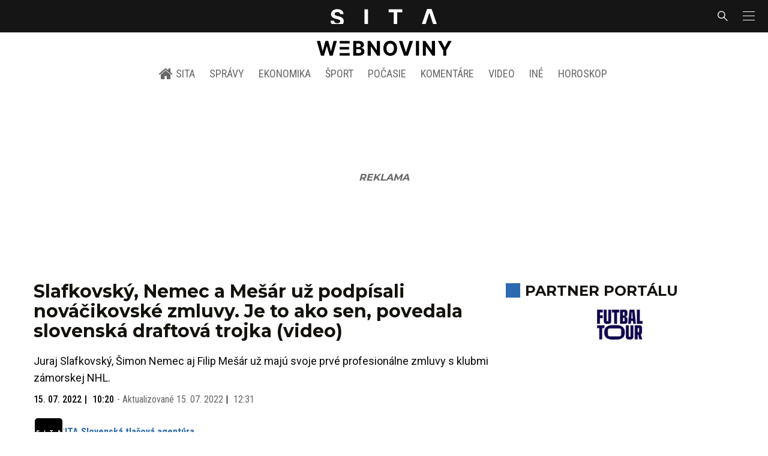

--- FILE ---
content_type: text/html; charset=utf-8
request_url: https://sita.sk/slafkovsky-nemec-a-mesar-uz-podpisali-novacikovske-zmluvy-je-to-ako-sen-povedala-draftova-trojka-video/
body_size: 19916
content:
<!doctype html>
<html data-n-head-ssr lang="sk" data-n-head="%7B%22lang%22:%7B%22ssr%22:%22sk%22%7D%7D">
  <head >
    <title>Slafkovský, Nemec a Mešár už podpísali nováčikovské zmluvy. Je to ako sen, povedala slovenská draftová trojka (video) - SITA.sk</title><meta data-n-head="ssr" charset="utf-8"><meta data-n-head="ssr" data-hid="viewport" name="viewport" content="width=device-width, initial-scale=1, viewport-fit=cover"><meta data-n-head="ssr" data-hid="google-site-verification" name="google-site-verification" content="k7HbwVF1TUnWU4rwDPg0_SJNxB6O227n1kW9wl_xhv8"><meta data-n-head="ssr" data-hid="facebook-domain-verification" name="facebook-domain-verification" content="sgqh6wn9vlcj85ntcc8xfy32qgbdx2"><meta data-n-head="ssr" data-hid="robots" name="robots" content="max-image-preview:large"><meta data-n-head="ssr" data-hid="charset" charset="utf-8"><meta data-n-head="ssr" data-hid="mobile-web-app-capable" name="mobile-web-app-capable" content="yes"><meta data-n-head="ssr" data-hid="apple-mobile-web-app-title" name="apple-mobile-web-app-title" content="SITA.sk | Objektívne správy zo Slovenska a zahraničia"><meta data-n-head="ssr" data-hid="author" name="author" content="SITA Slovenská tlačová agentúra a.s."><meta data-n-head="ssr" data-hid="theme-color" name="theme-color" content="#086CB7"><meta data-n-head="ssr" data-hid="copyright" content="SITA s.r.o." name="copyright"><meta data-n-head="ssr" data-hid="news_keywords" content="Ľadový hokej, Hokej, Šport, Draft NHL, NHL National Hockey League" name="news_keywords"><meta data-n-head="ssr" data-hid="og:locale" content="sk_SK" property="og:locale"><meta data-n-head="ssr" data-hid="og:type" content="article" property="og:type"><meta data-n-head="ssr" data-hid="og:title" content="Slafkovský, Nemec a Mešár už podpísali nováčikovské zmluvy. Je to ako sen, povedala slovenská draftová trojka (video) - SITA.sk" property="og:title"><meta data-n-head="ssr" data-hid="og:description" content="Juraj Slafkovský, Šimon Nemec aj Filip Mešár už majú svoje prvé profesionálne zmluvy s klubmi zámorskej NHL. Po Jurajovi Slafkovskom nečakali dlho na trojročný " property="og:description"><meta data-n-head="ssr" data-hid="description" content="Juraj Slafkovský, Šimon Nemec aj Filip Mešár už majú svoje prvé profesionálne zmluvy s klubmi zámorskej NHL. Po Jurajovi Slafkovskom nečakali dlho na trojročný " name="description"><meta data-n-head="ssr" data-hid="og:site_name" content="SITA.sk" property="og:site_name"><meta data-n-head="ssr" data-hid="article:tag" content="Draft NHL" property="article:tag"><meta data-n-head="ssr" data-hid="article:section" content="Ľadový hokej" property="article:section"><meta data-n-head="ssr" data-hid="article:published_time" content="2022-07-15T10:20:59+02:00" property="article:published_time"><meta data-n-head="ssr" data-hid="article:modified_time" content="2022-07-15T12:31:52+02:00" property="article:modified_time"><meta data-n-head="ssr" data-hid="og:updated_time" content="2022-07-15T12:31:52+02:00" property="og:updated_time"><meta data-n-head="ssr" data-hid="fb:app_id" content="641384982725541" property="fb:app_id"><meta data-n-head="ssr" data-hid="og:image" content="https://cdn.sita.sk/sites/32/2022/07/slafk.jpg" property="og:image"><meta data-n-head="ssr" data-hid="og:image:secure_url" content="https://cdn.sita.sk/sites/32/2022/07/slafk.jpg" property="og:image:secure_url"><meta data-n-head="ssr" data-hid="og:image:width" content="1200" property="og:image:width"><meta data-n-head="ssr" data-hid="og:image:height" content="800" property="og:image:height"><link data-n-head="ssr" rel="icon" type="image/x-icon" href="/favicon.ico"><link data-n-head="ssr" rel="preconnect" href="https://sita.sk/"><link data-n-head="ssr" rel="preload" as="style" href="https://fonts.googleapis.com/css?family=Merriweather:400,700&amp;display=swap&amp;subset=latin-ext"><link data-n-head="ssr" rel="preload" as="style" href="https://fonts.googleapis.com/css?family=Roboto+Condensed:300,400,500,700&amp;display=swap&amp;subset=latin-ext"><link data-n-head="ssr" rel="preload" as="style" href="https://fonts.googleapis.com/css?family=Montserrat:300,400,500,700&amp;display=swap&amp;subset=latin-ext"><link data-n-head="ssr" rel="preload" as="style" href="https://fonts.googleapis.com/css?family=Roboto:300,400,500,700&amp;display=swap&amp;subset=latin-ext"><link data-n-head="ssr" data-hid="shortcut-icon" rel="shortcut icon" href="/_nuxt/icons/icon_64x64.4695fe.png"><link data-n-head="ssr" data-hid="apple-touch-icon" rel="apple-touch-icon" href="/_nuxt/icons/icon_512x512.4695fe.png" sizes="512x512"><link data-n-head="ssr" rel="manifest" href="/_nuxt/manifest.2f18a1ad.json" data-hid="manifest"><link data-n-head="ssr" rel="canonical" href="https://sita.sk/slafkovsky-nemec-a-mesar-uz-podpisali-novacikovske-zmluvy-je-to-ako-sen-povedala-draftova-trojka-video/"><script data-n-head="ssr" id="head-jsonld-organizer" data-hid="head-jsonld-organizer" type="application/ld+json">{"@type":"NewsMediaOrganization","@context":"http://schema.org","name":"SITA Slovenská tlačová agentúra","description":"Objektívne správy zo Slovenska a zahraničia","url":"https://sita.sk/","sameAs":["https://www.facebook.com/SITAwebnoviny","https://x.com/webnovinysk","https://www.instagram.com/sitawebnoviny/","https://www.youtube.com/@SITAagentura","https://www.tiktok.com/@sita_webnoviny","https://www.linkedin.com/company/sita-agentura/","https://t.me/sita_sk","https://news.google.com/publications/CAAqIAgKIhpDQklTRFFnTWFna0tCM05wZEdFdWMyc29BQVAB?hl=sk&gl=SK&ceid=SK%3Ask","https://sk.wikipedia.org/wiki/SITA_Slovensk%C3%A1_tla%C4%8Dov%C3%A1_agent%C3%BAra"],"logo":{"@type":"ImageObject","url":"https://cdn.sita.sk/sites/32/2025/08/sita-logo-1200x1200-1.png"}}</script><script data-n-head="ssr" id="head-jsonld-search" data-hid="head-jsonld-search" type="application/ld+json">{"@context":"https://schema.org","@type":"WebSite","url":"https://sita.sk/","potentialAction":[{"@type":"SearchAction","target":{"@type":"EntryPoint","urlTemplate":"https://sita.sk/vyhladavanie/?s={search_term_string}"},"query-input":"required name=search_term_string"}]}</script><script data-n-head="ssr" id="head-jsonld" data-hid="head-jsonld" type="application/ld+json">{"@context":"https://schema.org/","@type":"NewsArticle","mainEntityOfPage":{"@type":"WebPage","@id":"https://sita.sk/slafkovsky-nemec-a-mesar-uz-podpisali-novacikovske-zmluvy-je-to-ako-sen-povedala-draftova-trojka-video/"},"headline":"Slafkovský, Nemec a Mešár už podpísali nováčikovské zmluvy. Je to ako sen, povedala slovenská draftová trojka","image":["https://cdn.sita.sk/sites/32/2022/07/slafk.jpg"],"datePublished":"2022-07-15T10:20:59+02:00","dateModified":"2022-07-15T12:31:52+02:00","articleSection":"Ľadový hokej","keywords":"Draft NHL, NHL National Hockey League","about":[{"@type":"Thing","name":"Draft NHL","url":"https://sita.sk/tag/draft-nhl/"},{"@type":"Thing","name":"NHL National Hockey League","url":"https://sita.sk/tag/nhl-national-hockey-league/"},{"@type":"Person","name":"Filip Mešár","url":"https://sita.sk/osobnosti/filip-mesar/"},{"@type":"Person","name":"Juraj Slafkovský","url":"https://sita.sk/osobnosti/juraj-slafkovsky/"},{"@type":"Person","name":"Šimon Nemec","url":"https://sita.sk/osobnosti/simon-nemec/"},{"@type":"Organization","name":"Montreal Canadiens","url":"https://sita.sk/firmy-institucie/montreal-canadiens/"},{"@type":"Organization","name":"New Jersey Devils","url":"https://sita.sk/firmy-institucie/new-jersey-devils/"},{"@type":"Place","name":"Spojené štáty americké","url":"https://sita.sk/lokalita/svet/severna-amerika/spojene-staty-americke/"},{"@type":"Place","name":"Severná Amerika","url":"https://sita.sk/lokalita/svet/severna-amerika/"},{"@type":"Place","name":"Svet","url":"https://sita.sk/lokalita/svet/"}],"isAccessibleForFree":true,"author":{"@type":"NewsMediaOrganization","name":"SITA Slovenská tlačová agentúra","description":"Objektívne správy zo Slovenska a zahraničia","url":"https://sita.sk/","sameAs":["https://www.facebook.com/SITAwebnoviny","https://x.com/webnovinysk","https://www.instagram.com/sitawebnoviny/","https://www.youtube.com/@SITAagentura","https://www.tiktok.com/@sita_webnoviny","https://www.linkedin.com/company/sita-agentura/","https://t.me/sita_sk","https://news.google.com/publications/CAAqIAgKIhpDQklTRFFnTWFna0tCM05wZEdFdWMyc29BQVAB?hl=sk&gl=SK&ceid=SK%3Ask","https://sk.wikipedia.org/wiki/SITA_Slovensk%C3%A1_tla%C4%8Dov%C3%A1_agent%C3%BAra"],"logo":{"@type":"ImageObject","url":"https://cdn.sita.sk/sites/32/2025/08/sita-logo-1200x1200-1.png"}},"description":"Juraj Slafkovský, Šimon Nemec aj Filip Mešár už majú svoje prvé profesionálne zmluvy s klubmi zámorskej NHL.","publisher":{"@type":"NewsMediaOrganization","name":"SITA Slovenská tlačová agentúra","description":"Objektívne správy zo Slovenska a zahraničia","url":"https://sita.sk/","sameAs":["https://www.facebook.com/SITAwebnoviny","https://x.com/webnovinysk","https://www.instagram.com/sitawebnoviny/","https://www.youtube.com/@SITAagentura","https://www.tiktok.com/@sita_webnoviny","https://www.linkedin.com/company/sita-agentura/","https://t.me/sita_sk","https://news.google.com/publications/CAAqIAgKIhpDQklTRFFnTWFna0tCM05wZEdFdWMyc29BQVAB?hl=sk&gl=SK&ceid=SK%3Ask","https://sk.wikipedia.org/wiki/SITA_Slovensk%C3%A1_tla%C4%8Dov%C3%A1_agent%C3%BAra"],"logo":{"@type":"ImageObject","url":"https://cdn.sita.sk/sites/32/2025/08/sita-logo-1200x1200-1.png"}}}</script><script data-n-head="ssr" id="adsbygoogle-id" src="https://pagead2.googlesyndication.com/pagead/js/adsbygoogle.js?client=ca-pub-8122569195373301"></script><script data-n-head="ssr" id="google-publisher-tag-init-script">var PREBID_TIMEOUT = 1000;var googletag = googletag || {};googletag.cmd = googletag.cmd || [];var pbjs_AdUnits = [];var pbjs = pbjs || {};pbjs.que = pbjs.que || [];googletag.cmd.push(function() { googletag.pubads().disableInitialLoad(); });
      const pbjs_customPriceBuckests = {
        'buckets': [{
            'precision': 2,
            'min': 0,
            'max': 3,
            'increment': 0.01
          },
          {
            'precision': 2,
            'min': 3,
            'max': 8,
            'increment': 0.05
          },
          {
            'precision': 2,
            'min': 8,
            'max': 20,
            'increment': 0.5
          }
        ]
      };

      pbjs.que.push(function() {
        pbjs.express(); // Google Ad Manager Express module
        pbjs.setConfig({
          priceGranularity: pbjs_customPriceBuckests,
          useBidCache: true,
          debug: true,
          consentManagement: {
            gdpr: {
              cmpApi: 'iab',
              timeout: 8000,
              defaultGdprScope: true
            }
          }
        });
      });

      function initRequestBids() {
        if (pbjs.initAdserverSet) return;

        console.log('initRequestBids')
        pbjs.addAdUnits(pbjs_AdUnits);
        pbjs_AdUnits = [];

        pbjs.requestBids({
          bidsBackHandler: initAdserver,
          timeout: PREBID_TIMEOUT
        });
      }

      function initAdserver() {
        if (pbjs.initAdserverSet) return;
        pbjs.initAdserverSet = true;
        console.log('initAdserver')
        googletag.cmd.push(function() {
          pbjs.setTargetingForGPTAsync && pbjs.setTargetingForGPTAsync();
          googletag.enableServices();
          googletag.pubads().refresh();
        });
      }
      googletag.cmd.push(function(){
        googletag.pubads().setCentering(true)
        googletag.pubads().enableSingleRequest();
        googletag.pubads().enableLazyLoad({
          fetchMarginPercent: 100,
          renderMarginPercent: 100,
          mobileScaling: 2.0
        });
        googletag.pubads().setSafeFrameConfig({
          allowOverlayExpansion: true,
          allowPushExpansion: true,
          sandbox: true
        });
        // googletag.enableServices();
      });
    </script><script data-n-head="ssr" id="google-publisher-tag-lib-script" src="https://securepubads.g.doubleclick.net/tag/js/gpt.js"></script><script data-n-head="ssr" id="gemius-init-script">var pp_gemius_use_cmp = true;</script><script data-n-head="ssr" src="https://imasdk.googleapis.com/js/sdkloader/ima3.js"></script><link rel="preload" href="/_nuxt/1ae88fb.modern.js" as="script"><link rel="preload" href="/_nuxt/a4f75da.modern.js" as="script"><link rel="preload" href="/_nuxt/css/4619e51.css" as="style"><link rel="preload" href="/_nuxt/487dd9e.modern.js" as="script"><link rel="preload" href="/_nuxt/css/1e92861.css" as="style"><link rel="preload" href="/_nuxt/3ff56f7.modern.js" as="script"><link rel="preload" href="/_nuxt/1850045.modern.js" as="script"><link rel="preload" href="/_nuxt/a500201.modern.js" as="script"><link rel="preload" href="/_nuxt/e70e70e.modern.js" as="script"><link rel="preload" href="/_nuxt/css/3041de8.css" as="style"><link rel="preload" href="/_nuxt/fef6ed6.modern.js" as="script"><link rel="preload" href="/_nuxt/4062395.modern.js" as="script"><link rel="stylesheet" href="/_nuxt/css/4619e51.css"><link rel="stylesheet" href="/_nuxt/css/1e92861.css"><link rel="stylesheet" href="/_nuxt/css/3041de8.css">
  </head>
  <body class="has-skin-sita" data-n-head="%7B%22class%22:%7B%22ssr%22:%22has-skin-sita%22%7D%7D">
    <div data-server-rendered="true" id="__nuxt"><!----><div id="__layout"><section class="body"><aside class="slidemenu"><nav role="navigation" aria-label="Bočná navigácia" class="menu"><form action="/vyhladavanie/?s=" method="GET" class="navbar-searchform search field has-addons"><div class="control"><input placeholder="Zadajte vyhľadávaný výraz" type="text" name="s" value="" class="input"> <!----></div> <div class="control"><button title="Odoslať" type="submit" class="button is-primary"><span class="icon icon-search"></span></button></div></form> <div class="login is-inverted overlaypreloader topbar-meta is-loading"><div><a href="http://predplatne.sita.sk/subscriptions/subscriptions/new" target="_blank" class="button is-small is-primary button-register">
      Registrácia
    </a></div> <div class="dropdown is-right is-hoverable"><div class="dropdown-trigger"><span aria-haspopup="true" aria-controls="dropdown-login" class="button login-button-account is-small">
        Prihlásenie
        </span></div> <div id="dropdown-login" class="login-dropdown dropdown-menu"><div class="overlaypreloader"><!----></div></div></div></div> <div class="slidemenu-inner"><!----> <div class="menu-list menu-list-highlight"><span class="pulsing-bullet"></span> <div class="card"><div class="card-header"><div class="card-header-title"><h4>
        Aktuálne správy
      </h4></div> <p class="card-header-icon"><span class="icon"><span class="header-icon" style="transition: all 450ms ease 0s;"><svg viewBox="0 0 129 129"><g><path d="M121.3 34.6c-1.6-1.6-4.2-1.6-5.8 0l-51 51.1-51.1-51.1c-1.6-1.6-4.2-1.6-5.8 0-1.6 1.6-1.6 4.2 0 5.8l53.9 53.9c.8.8 1.8 1.2 2.9 1.2 1 0 2.1-.4 2.9-1.2l53.9-53.9c1.7-1.6 1.7-4.2.1-5.8z"></path></g></svg></span></span></p></div> <div class="accordion-body"><div class="card-content"><!----></div></div></div></div> <div class="menu-list"><a href="/" aria-current="page" class="card-header-title no-child icon-link is-active"><div class="slidemenu-icon icon icon-home"></div> <h4>SITA.sk</h4></a></div> <div class="menu-list menu-list-sita"><div class="card"><div class="card-header"><div class="card-header-title"><h4>
        Správy
      </h4></div> <p class="card-header-icon"><span class="icon"><span class="header-icon" style="transition: all 450ms ease 0s;"><svg viewBox="0 0 129 129"><g><path d="M121.3 34.6c-1.6-1.6-4.2-1.6-5.8 0l-51 51.1-51.1-51.1c-1.6-1.6-4.2-1.6-5.8 0-1.6 1.6-1.6 4.2 0 5.8l53.9 53.9c.8.8 1.8 1.2 2.9 1.2 1 0 2.1-.4 2.9-1.2l53.9-53.9c1.7-1.6 1.7-4.2.1-5.8z"></path></g></svg></span></span></p></div> <div class="accordion-body"><div class="card-content"><!----></div></div></div> <div class="card"><div class="card-header"><div class="card-header-title"><h4>
        Ekonomika
      </h4></div> <p class="card-header-icon"><span class="icon"><span class="header-icon" style="transition: all 450ms ease 0s;"><svg viewBox="0 0 129 129"><g><path d="M121.3 34.6c-1.6-1.6-4.2-1.6-5.8 0l-51 51.1-51.1-51.1c-1.6-1.6-4.2-1.6-5.8 0-1.6 1.6-1.6 4.2 0 5.8l53.9 53.9c.8.8 1.8 1.2 2.9 1.2 1 0 2.1-.4 2.9-1.2l53.9-53.9c1.7-1.6 1.7-4.2.1-5.8z"></path></g></svg></span></span></p></div> <div class="accordion-body"><div class="card-content"><!----></div></div></div> <div class="card"><div class="card-header"><div class="card-header-title"><h4>
        Spoločnosť
      </h4></div> <p class="card-header-icon"><span class="icon"><span class="header-icon" style="transition: all 450ms ease 0s;"><svg viewBox="0 0 129 129"><g><path d="M121.3 34.6c-1.6-1.6-4.2-1.6-5.8 0l-51 51.1-51.1-51.1c-1.6-1.6-4.2-1.6-5.8 0-1.6 1.6-1.6 4.2 0 5.8l53.9 53.9c.8.8 1.8 1.2 2.9 1.2 1 0 2.1-.4 2.9-1.2l53.9-53.9c1.7-1.6 1.7-4.2.1-5.8z"></path></g></svg></span></span></p></div> <div class="accordion-body"><div class="card-content"><!----></div></div></div> <div class="card"><div class="card-header"><div class="card-header-title"><h4>
        Šport
      </h4></div> <p class="card-header-icon"><span class="icon"><span class="header-icon" style="transition: all 450ms ease 0s;"><svg viewBox="0 0 129 129"><g><path d="M121.3 34.6c-1.6-1.6-4.2-1.6-5.8 0l-51 51.1-51.1-51.1c-1.6-1.6-4.2-1.6-5.8 0-1.6 1.6-1.6 4.2 0 5.8l53.9 53.9c.8.8 1.8 1.2 2.9 1.2 1 0 2.1-.4 2.9-1.2l53.9-53.9c1.7-1.6 1.7-4.2.1-5.8z"></path></g></svg></span></span></p></div> <div class="accordion-body"><div class="card-content"><!----></div></div></div> <div class="card"><div class="card-header"><div class="card-header-title"><h4>
        Počasie
      </h4></div> <p class="card-header-icon"><span class="icon"><span class="header-icon" style="transition: all 450ms ease 0s;"><svg viewBox="0 0 129 129"><g><path d="M121.3 34.6c-1.6-1.6-4.2-1.6-5.8 0l-51 51.1-51.1-51.1c-1.6-1.6-4.2-1.6-5.8 0-1.6 1.6-1.6 4.2 0 5.8l53.9 53.9c.8.8 1.8 1.2 2.9 1.2 1 0 2.1-.4 2.9-1.2l53.9-53.9c1.7-1.6 1.7-4.2.1-5.8z"></path></g></svg></span></span></p></div> <div class="accordion-body"><div class="card-content"><!----></div></div></div> <div class="card"><div class="card-header"><div class="card-header-title"><h4>
        Video
      </h4></div> <p class="card-header-icon"><span class="icon"><span class="header-icon" style="transition: all 450ms ease 0s;"><svg viewBox="0 0 129 129"><g><path d="M121.3 34.6c-1.6-1.6-4.2-1.6-5.8 0l-51 51.1-51.1-51.1c-1.6-1.6-4.2-1.6-5.8 0-1.6 1.6-1.6 4.2 0 5.8l53.9 53.9c.8.8 1.8 1.2 2.9 1.2 1 0 2.1-.4 2.9-1.2l53.9-53.9c1.7-1.6 1.7-4.2.1-5.8z"></path></g></svg></span></span></p></div> <div class="accordion-body"><div class="card-content"><!----></div></div></div> <div class="card"><div class="card-header"><div class="card-header-title"><h4>
        Horoskopy
      </h4></div> <p class="card-header-icon"><span class="icon"><span class="header-icon" style="transition: all 450ms ease 0s;"><svg viewBox="0 0 129 129"><g><path d="M121.3 34.6c-1.6-1.6-4.2-1.6-5.8 0l-51 51.1-51.1-51.1c-1.6-1.6-4.2-1.6-5.8 0-1.6 1.6-1.6 4.2 0 5.8l53.9 53.9c.8.8 1.8 1.2 2.9 1.2 1 0 2.1-.4 2.9-1.2l53.9-53.9c1.7-1.6 1.7-4.2.1-5.8z"></path></g></svg></span></span></p></div> <div class="accordion-body"><div class="card-content"><!----></div></div></div> <div class="card"><div class="card-header"><div class="card-header-title"><h4>
        Zaujímavosti
      </h4></div> <p class="card-header-icon"><span class="icon"><span class="header-icon" style="transition: all 450ms ease 0s;"><svg viewBox="0 0 129 129"><g><path d="M121.3 34.6c-1.6-1.6-4.2-1.6-5.8 0l-51 51.1-51.1-51.1c-1.6-1.6-4.2-1.6-5.8 0-1.6 1.6-1.6 4.2 0 5.8l53.9 53.9c.8.8 1.8 1.2 2.9 1.2 1 0 2.1-.4 2.9-1.2l53.9-53.9c1.7-1.6 1.7-4.2.1-5.8z"></path></g></svg></span></span></p></div> <div class="accordion-body"><div class="card-content"><!----></div></div></div> <div class="card"><div class="card-header"><div class="card-header-title"><h4>
        Fotogalérie
      </h4></div> <p class="card-header-icon"><span class="icon"><span class="header-icon" style="transition: all 450ms ease 0s;"><svg viewBox="0 0 129 129"><g><path d="M121.3 34.6c-1.6-1.6-4.2-1.6-5.8 0l-51 51.1-51.1-51.1c-1.6-1.6-4.2-1.6-5.8 0-1.6 1.6-1.6 4.2 0 5.8l53.9 53.9c.8.8 1.8 1.2 2.9 1.2 1 0 2.1-.4 2.9-1.2l53.9-53.9c1.7-1.6 1.7-4.2.1-5.8z"></path></g></svg></span></span></p></div> <div class="accordion-body"><div class="card-content"><!----></div></div></div> <div class="card"><div class="card-header"><div class="card-header-title"><h4>
        Magazíny
      </h4></div> <p class="card-header-icon"><span class="icon"><span class="header-icon" style="transition: all 450ms ease 0s;"><svg viewBox="0 0 129 129"><g><path d="M121.3 34.6c-1.6-1.6-4.2-1.6-5.8 0l-51 51.1-51.1-51.1c-1.6-1.6-4.2-1.6-5.8 0-1.6 1.6-1.6 4.2 0 5.8l53.9 53.9c.8.8 1.8 1.2 2.9 1.2 1 0 2.1-.4 2.9-1.2l53.9-53.9c1.7-1.6 1.7-4.2.1-5.8z"></path></g></svg></span></span></p></div> <div class="accordion-body"><div class="card-content"><!----></div></div></div></div> <div class="menu-list"><div class="card"><div class="card-header"><div class="card-header-title"><h4>
        Skupina SITA
      </h4></div> <p class="card-header-icon"><span class="icon"><span class="header-icon" style="transition: all 450ms ease 0s;"><svg viewBox="0 0 129 129"><g><path d="M121.3 34.6c-1.6-1.6-4.2-1.6-5.8 0l-51 51.1-51.1-51.1c-1.6-1.6-4.2-1.6-5.8 0-1.6 1.6-1.6 4.2 0 5.8l53.9 53.9c.8.8 1.8 1.2 2.9 1.2 1 0 2.1-.4 2.9-1.2l53.9-53.9c1.7-1.6 1.7-4.2.1-5.8z"></path></g></svg></span></span></p></div> <div class="accordion-body"><div class="card-content"><!----></div></div></div></div> <div class="menu-list"><a href="https://sita.ecomailapp.cz/public/subscribe/6/3fdfd544852ed7431aa64f3b9481afb9" target="_blank" class="card-header-title no-child"><h4>Newsletter</h4></a></div> <nav role="navigation" aria-label="Sociálne siete"><ul class="social-icons"><li><a href="https://www.facebook.com/SITAwebnoviny" target="_blank" aria-label="SITA na Facebooku (otvorí sa v novom okne)" class="social-icon"><div class="icon icon-facebook-round"></div></a></li> <li><a href="https://x.com/webnovinysk" target="_blank" aria-label="SITA na sieti X (otvorí sa v novom okne)" class="social-icon"><div class="icon icon-twitter-x"></div></a></li> <li><a href="https://www.instagram.com/sitawebnoviny/" target="_blank" aria-label="SITA na Instagrame (otvorí sa v novom okne)" class="social-icon"><div class="icon icon-instagram-square"></div></a></li> <li><a href="https://www.youtube.com/@SITAagentura" target="_blank" aria-label="SITA na YouTube (otvorí sa v novom okne)" class="social-icon"><div class="icon icon-youtube-round"></div></a></li> <li><a href="https://www.tiktok.com/@sita_webnoviny" target="_blank" aria-label="SITA na TikToku (otvorí sa v novom okne)" class="social-icon"><div class="icon icon-tiktok-round"></div></a></li> <li><a href="https://www.linkedin.com/company/sita-agentura/" target="_blank" aria-label="SITA na LinkedIn (otvorí sa v novom okne)" class="social-icon"><div class="icon icon-linkedin-round"></div></a></li></ul></nav></div></nav></aside> <div class="topbar-wrap"><div class="topbar is-touch-padding"><!----> <div class="topbar-start"></div> <div class="topbar-center"><div class="topbar-brand"><a href="/" aria-current="page" class="is-active"><img src="/assets/images/logo/sita.svg?1" alt="SITA" height="22" width="175" class="topbar-brand-img"></a></div></div> <div class="topbar-end"><div class="navbar-search navbar-end"><a class="icon-search navbar-item"></a></div> <a class="navbar-item navbar-menu_burger topbar-menu-toggle"><span role="button" aria-label="menu" aria-expanded="false" class="navbar-burger"><span aria-hidden="true"></span> <span aria-hidden="true"></span> <span aria-hidden="true"></span></span></a></div></div></div> <header class="header"><!----> <div class="navbar is-header"><div class="container"><div class="navbar-center"><div class="navbar-brand"><a href="/" aria-current="page" class="navbar-item is-logo is-active"><img src="/assets/images/logo/webnoviny.svg" alt="SITA logo" height="25" width="177" class="navbar-logo-sita sita-only-logo"> <!----></a></div></div></div></div> <nav role="navigation" aria-label="Hlavná navigácia" class="navbar is-menu"><div class="container"><div class="navbar-menu navbar-menu-main"><div class="navbar-center"><a href="/" class="navbar-item is-tab"><div class="navbar-icon icon icon-home"></div>
    SITA
  </a> <div class="navbar-item has-dropdown is-hoverable"><a href="/kategoria/spravy/" class="navbar-link is-arrowless is-tab">
      Správy
    </a> <div class="navbar-dropdown"><a href="/kl/spravy/svet/" class="navbar-item">
        Správy zo sveta
      </a> <a href="/kl/spravy/slovensko/" class="navbar-item">
        Správy zo Slovenska
      </a> <a href="/kl/politika/slovensko/" class="navbar-item">
        Politika zo Slovenska
      </a> <a href="/kl/politika/svet/" class="navbar-item">
        Politika zo sveta
      </a> <a href="/kategoria/spravy/filantropia/" class="navbar-item">
        Filantropia
      </a> <a href="/vskolstve/" class="navbar-item">
        Školstvo
      </a> <a href="/nasvidiek/" class="navbar-item">
        Vidiek
      </a></div></div> <div class="navbar-item has-dropdown is-hoverable"><a href="/kategoria/ekonomika/" class="navbar-link is-arrowless is-tab">
      Ekonomika
    </a> <div class="navbar-dropdown"><a href="/kl/ekonomika/slovensko/" class="navbar-item">
        Ekonomika zo Slovenska
      </a> <a href="/kl/ekonomika/svet/" class="navbar-item">
        Ekonomika zo Sveta
      </a> <a href="/venergetike/" class="navbar-item">
        Energetika
      </a> <a href="/vofinanciach/" class="navbar-item">
        Financie
      </a> <a href="/vzdravotnictve/" class="navbar-item">
        Zdravotníctvo
      </a> <a href="/nasadoprava/" class="navbar-item">
        Doprava
      </a> <a href="/byvaniehrou/" class="navbar-item">
        Bývanie
      </a></div></div> <div class="navbar-item has-dropdown is-hoverable"><a href="/kategoria/sport/" class="navbar-link is-arrowless is-tab">
      Šport
    </a> <div class="navbar-dropdown"><a href="/kategoria/sport/futbal/" class="navbar-item">
        Futbal
      </a> <a href="/kategoria/sport/hokej/" class="navbar-item">
        Hokej
      </a> <a href="/kategoria/sport/tenis/" class="navbar-item">
        Tenis
      </a> <a href="/kategoria/sport/lyzovanie/" class="navbar-item">
        Lyžovanie
      </a> <a href="/kategoria/sport/ostatne-sporty/" class="navbar-item">
        Ostatné športy
      </a></div></div> <div class="navbar-item has-dropdown is-hoverable"><a href="/pocasie/slovensko/dnes/" class="navbar-link is-arrowless is-tab">
      Počasie
    </a></div> <div class="navbar-item has-dropdown is-hoverable"><a href="/tag/nazory-a-komentare/" class="navbar-link is-arrowless is-tab">
      Komentáre
    </a></div> <div class="navbar-item has-dropdown is-hoverable"><a href="/tv/" class="navbar-link is-arrowless is-tab">
      Video
    </a></div> <div class="navbar-item has-dropdown is-hoverable is-hidden-touch"><a href="#" class="navbar-link is-arrowless is-tab">
      Iné
    </a> <div class="navbar-dropdown"><a href="/blog/" class="navbar-item">
        Blog
      </a> <a href="/byvaniehrou/" class="navbar-item">
        Bývanie
      </a> <a href="/cestujsi/" class="navbar-item">
        Cestovanie
      </a> <a href="/kategoria/kultura/" class="navbar-item">
        Kultúra
      </a> <a href="/kategoria/zaujimavosti/" class="navbar-item">
        Zaujímavosti
      </a> <a href="/kategoria/zdravie/" class="navbar-item">
        Zdravie
      </a> <a href="/kategoria/zena/" class="navbar-item">
        Žena
      </a> <a href="/casova-os/" class="navbar-item">
        Aktuálne správy
      </a> <a href="/tag/rozhovory/" class="navbar-item">
        Rozhovory
      </a></div></div> <div class="navbar-item has-dropdown is-hoverable"><a href="/horoskop/" class="navbar-link is-arrowless is-tab">
      Horoskop
    </a></div></div></div></div></nav> <!----></header> <div class="branding branding-wide"><div class="branding-left"><!----></div> <div class="branding-right"><!----></div> <div class="branding-center gpt-wrap is-branding-center is-centered"><!----></div></div> <div class="container"><div class="notification is-danger is-browsersupport">
    Používate <strong>zastaralý</strong> prehliadač, stránka sa Vám nemusí
    zobraziť správne. Odporúčame
    <a href="http://browsehappy.com/" target="_blank" rel="noopener">stiahnuť nový prehliadač tu</a>.
  </div></div> <!----> <main class="main is-default post-redesign"><div class="main-container container"><div class="post-redesign-content"><article class="main-content entry is-article post-1787801"><!----> <!----> <header class="entry-heading"><h1 class="entry-title title">Slafkovský, Nemec a Mešár už podpísali nováčikovské zmluvy. Je to ako sen, povedala slovenská draftová trojka (video)</h1> <div class="entry-excerpt">Juraj Slafkovský, Šimon Nemec aj Filip Mešár už majú svoje prvé profesionálne zmluvy s klubmi zámorskej NHL.</div> <div class="entry-meta entry-meta-dates"><div class="entry-meta-dates-created"><time datetime="2022-07-15T10:20:59+02:00" class="entry-meta-item entry-meta-date">15. 07. 2022</time> <time datetime="2022-07-15T10:20:59+02:00" class="entry-meta-item entry-meta-date">10:20</time></div> <div class="entry-meta-dates-updated"><span>-</span> Aktualizované
    <time datetime="2022-07-15T12:31:52+02:00" class="entry-meta-item entry-meta-date">15. 07. 2022</time> <time datetime="2022-07-15T12:31:52+02:00" class="entry-meta-item entry-meta-date">12:31</time></div></div> <div class="entry-top-meta is-flex"><div class="entry-authormeta entry-authormeta-multiple is-flex"><div class="entry-authormeta-images is-flex"><div class="entry-authormeta-image image"><span><img src="https://cdn.sita.sk/sites/32/2023/02/sita-profile-default-logo.svg" alt="SITA Slovenská tlačová agentúra" width="50" height="50"></span></div></div> <div class="entry-authormeta-single-name"><div><div class="entry-authormeta-namewrap"><strong class="entry-authormeta-name">SITA Slovenská tlačová agentúra</strong></div></div> <!----></div></div> <div class="article-meta is-flex"><div class="article-length">
    3 min. čítania
    <div class="icon icon-clock"></div></div> <!----></div></div> <div class="entry-image image is-featured"><img src="https://cdn.sita.sk/sites/32/2022/07/slafk.jpg" alt="Juraj Slafkovský" class="image-img"> <div class="image-caption"><span class="image-caption-caption">Juraj Slafkovský pri podpise zmluvy s Montreal Canadiens.</span> <span class="image-caption-copyright">Foto: <a href="https://www.facebook.com/canadiensmtl/photos/a.111359658921387/5448678235189476/" target="_blank" rel="nofollow">www.facebook.com</a></span></div></div> <div class="is-flex entry-meta-share"><div class="entry-meta entry-meta-links"><span class="entry-meta-item entry-meta-locations"><a href="/lokalita/svet/severna-amerika/spojene-staty-americke/" rel="category tag" class="link">Spojené štáty americké
    </a></span> <span class="entry-meta-item entry-meta-categories"><a href="/kategoria/sport/hokej/ladovy-hokej/" rel="category tag" class="link">Ľadový hokej
    </a></span> <!----> <span class="entry-meta-item entry-meta-categories"><a href="/kl/ladovy-hokej/spojene-staty-americke/" rel="category tag" class="link">Ľadový hokej z lokality Spojené štáty americké
    </a></span></div> <div class="entry-share-redesign"><div class="is-hidden-desktop"><button class="share-button"><div class="icon icon-share2"></div>
      Zdieľať
    </button></div> <button class="share-button is-hidden-touch"><div class="icon icon-share2"></div>
    Zdieľať
  </button> <!----></div></div> <!----></header> <main class="entry-main"><div class="content entry-content wp-content"><div class="wp-content-inner"><p>Po <a href="/osobnosti/juraj-slafkovsky/">Jurajovi Slafkovskom</a> nečakali dlho na trojročný nováčikovský kontrakt ani zvyšní dvaja slovenskí hokejisti, ktorých mená zazneli v prvom kole tohtoročného draftu nováčikov do zámorskej <a href="/tag/nhl-national-hockey-league/">NHL</a>.</p><!----><p>Draftová dvojka a najvyššie draftovaný obranca v tomto roku<a href="/osobnosti/simon-nemec/"> Šimon Nemec</a> podpísal zmluvu s <a href="/firmy-institucie/new-jersey-devils/">New Jersey Devils</a> a útočník <a href="/osobnosti/filip-mesar/">Filip Mešár</a> s <a href="/firmy-institucie/montreal-canadiens/">Montrealom Canadiens</a>, ktorý si ho vybral z 26. miesta. Všetci traja mladí Slováci už majú za sebou rozvojové kempy vo svojich kluboch.</p><div class="embed content-embed fb is-type-fb"><div data-href="https://www.facebook.com/photo/?fbid=526424755911804&set=a.280409337180015" class="fb-embed fb-post"></div><div class="fb-desc fb-video-desc">V prípade, ak sa vám nezobrazil zdieľaný obsah nad týmto textom <a href="https://www.facebook.com/photo/?fbid=526424755911804&set=a.280409337180015" target="_blank">kliknite sem</a></div></div><h2>Chce si zahrať a zlepšiť svoju hru</h2><p><em>„Som veľmi nadšený, že som podpísal zmluvu s Devils. Je to pre mňa naozaj dobrá organizácia, som šťastný. Je to ako sen, draftovali ma z druhého miesta a teraz som podpísal prvú zmluvu v NHL. Bol to pre mňa úžasný týždeň, počas ktorého som sa snažil prispôsobiť. Život je tu iný ako na Slovensku, ale táto organizácia je naozaj dobrá a všetci sú tu ako rodina,“</em> povedal Nemec po podpise svojej prvej profesionálnej zmluvy v zámorí pre oficiálny web „diablov“.</p><article class="media is-default is-style-content-related"><!----> <header class="media-content"><div class="related-text">Súvisiaci článok:</div> <h2 class="media-title title"><a href="/slafkovsky-na-kempe-montrealu-zaujal-je-iny-ako-chlapci-ktori-prichadzaju-z-juniorskych-sutazi-tvrdi-lecavalier/" class="link media-link"><!---->Slafkovský na kempe Montrealu zaujal. Je iný ako chlapci, ktorí prichádzajú z juniorských súťaží, tvrdí Lecavalier</a></h2></header></article><p>Úradujúci vicemajster slovenskej extraligy s HK Nitra dúfa, že si v sezóne 2022/2023 zahrá aj v kanadsko-americkej profilige: „<em>Na ľade som sa učil zlepšiť svoju hru, ako pracovať lepšie s hokejkou a so svojím telom. Potrebujem sa na tieto veci zamerať, lebo hokej sa tu hrá rýchlejšie ako v Európe a na užšom klzisku. V budúcej sezóne chcem hrať v Severnej Amerike a dúfam, že absolvujem niekoľko zápasov aj v NHL. Chcem byť obojsmerný obranca ako Roman Josi alebo Adam Fox, často ich sledujem.“</em></p><div class="embed content-embed fb is-type-fb"><div data-href="https://www.facebook.com/NJDevils/videos/715199129541323" class="fb-embed fb-video"></div><div class="fb-desc fb-video-desc">V prípade, ak sa vám nezobrazil zdieľaný obsah nad týmto textom <a href="https://www.facebook.com/NJDevils/videos/715199129541323" target="_blank">kliknite sem</a></div></div><h2>Najproduktívnejší junior s rekordom</h2><p>Nemec vytvoril v sezóne 2021/2022 juniorský extraligový rekord s 26 bodmi v 37 zápasoch základnej časti, len útočníci Marián Hossa a Gáborík ich nazbierali viac ako juniori. Stal sa tiež historicky najproduktívnejším juniorom v play-off so 17 bodmi (5+12) v 19 stretnutiach.</p><p>Na ZOH v Pekingu pomohol Slovensku k bronzovým medailám jednou asistenciou v siedmich zápasoch, na MS vo Fínsku zaznamenal gól a päť asistencií v ôsmich dueloch. Bol tiež najužitočnejším hráčom ostatného Hlinka Gretzky Cupu, kde ako kapitán doviedol slovenskú reprezentáciu do 18 rokov k zisku striebra 6 bodmi (1+5) v 6 súbojoch.<!----></p><div class="widget content-photogallery"><div class="widget-title-wrap"><h2 class="title widget-title"><a href="/fotogaleria/draft-novacikov-zamorskej-nhl-fotografie/" class="link">Fotogaléria k článku:</a></h2></div> <div class="widget-content"><a href="/fotogaleria/draft-novacikov-zamorskej-nhl-fotografie/" class="photogallery"><figure class="photogallery-item"><div class="image"><!----> <img loading="lazy" src="https://cdn.sita.sk/sites/32/2022/07/nhl_draft_hockey_07460-cbb2ce456e4741e7920ab7ab75703122-scaled-1-672x448.jpg" alt="Šimon Nemec" width="672" height="448"></div></figure><figure class="photogallery-item"><div class="image"><!----> <img loading="lazy" src="https://cdn.sita.sk/sites/32/2022/07/nhl_draft_hockey_30399-55ae5d32dfab4318b4b13d286d7c504c-scaled-1-672x448.jpg" alt="NHL Draft" width="672" height="448"></div></figure><figure class="photogallery-item"><div class="image"><!----> <img loading="lazy" src="https://cdn.sita.sk/sites/32/2022/07/nhl_draft_hockey_62544-cd8bf7467e2e4751b750f0858ffb819d-scaled-1-672x448.jpg" alt="NHL Draft, Slafkovský" width="672" height="448"></div></figure><figure class="photogallery-item"><div class="image"><div class="photogallery-hover"><span class="photogallery-hover-text">24 fotografií v galérii</span></div> <img loading="lazy" src="https://cdn.sita.sk/sites/32/2022/07/nhl_draft_hockey_82835-981500b66226424999c62f75e0599176-scaled-1-672x448.jpg" alt="NHL Draft, Slafkovský" width="672" height="448"></div></figure></a></div></div><h2>Tretí najvyššie draftovaný Slovák</h2><p>Mešár bol v tomto roku tretím najvyššie draftovaným Slovákom, prvýkrát v histórii si kluby NHL vybrali troch slovenských hokejistov v prvom kole draftu. Osemnásťročný rodák zo Spišskej Belej má za sebou dve sezóny v extraligovom Poprade, v oboch sa s „kamzíkmi“ prebojoval do play-off.</p><article class="media is-default is-style-content-related"><!----> <header class="media-content"><div class="related-text">Súvisiaci článok:</div> <h2 class="media-title title"><a href="/cernak-bude-v-tampe-dalsich-osem-sezon-slafkovsky-ma-s-canadiens-novacikovsku-zmluvu-na-tri-roky-a-halak-ide-k-rangers/" class="link media-link"><!---->Černák bude v Tampe ďalších osem sezón, Slafkovský má s Canadiens nováčikovskú zmluvu na tri roky a Halák ide k Rangers</a></h2></header></article><p>V ročníku 2021/2022 si tiež premiérovo zahral za seniorský národný tím, v troch dueloch raz asistoval. S reprezentáciou do 18 rokov sa tešil zo striebornej medaily na Hlinka Gretzky Cupe, k finálovej účasti prispel dvoma gólmi a šiestimi asistenciami v piatich zápasoch.</p><div class="embed content-embed fb is-type-fb"><div data-href="https://www.facebook.com/photo/?fbid=527079009179712&set=a.280409337180015" class="fb-embed fb-post"></div><div class="fb-desc fb-video-desc">V prípade, ak sa vám nezobrazil zdieľaný obsah nad týmto textom <a href="https://www.facebook.com/photo/?fbid=527079009179712&set=a.280409337180015" target="_blank">kliknite sem</a></div></div></div></div> <div class="is-flex entry-social-share"><div class="social-follow-container"><!----> <!----> <!----> <!----> <!----></div> <div class="newsletter-redesign"><button class="newsletter-button"><div class="icon icon-mail4"></div>
    Odber noviniek
  </button> <!----></div> <div class="entry-share-redesign"><div class="is-hidden-desktop"><button class="share-button"><div class="icon icon-share2"></div>
      Zdieľať
    </button></div> <button class="share-button is-hidden-touch"><div class="icon icon-share2"></div>
    Zdieľať
  </button> <!----></div></div> <div class="entry-celebrity tags are-large"><strong class="tags-title">Viac k osobe:</strong> <a href="/osobnosti/filip-mesar/" rel="category tag" class="entry-celebrity-item has-tag-separator tag">Filip Mešár</a><a href="/osobnosti/juraj-slafkovsky/" rel="category tag" class="entry-celebrity-item has-tag-separator tag">Juraj Slafkovský</a><a href="/osobnosti/simon-nemec/" rel="category tag" class="entry-celebrity-item has-tag-separator tag">Šimon Nemec</a></div> <div class="entry-company tags are-large"><strong class="tags-title">Firmy a inštitúcie:</strong> <a href="/firmy-institucie/montreal-canadiens/" rel="category tag" class="entry-company-item has-tag-separator tag">Montreal Canadiens</a><a href="/firmy-institucie/new-jersey-devils/" rel="category tag" class="entry-company-item has-tag-separator tag">New Jersey Devils</a></div> <div class="entry-tags tags are-large"><strong class="tags-title">Okruhy tém:</strong> <a href="/tag/draft-nhl/" rel="category tag" class="entry-tags-item tag link has-tag-separator">Draft NHL
  </a><a href="/tag/nhl-national-hockey-league/" rel="category tag" class="entry-tags-item tag link has-tag-separator">NHL National Hockey League
  </a></div> <!----> <!----> <!----> <div class="is-flex margin-top-two bottom-border"><div class="sendtip">
  Máte tip na článok?
  <a href="/tipy-na-clanky/" class="sendtip-link">Napíšte nám TU</a></div> <div class="entry-report-problem"><a href="mailto:webredakcia@sita.sk?subject=Report chyby na SITA.sk&amp;body=Dobry%20den,%0AMate%20chybu%20na%20adrese%0A%0Ahttps://sita.sk/slafkovsky-nemec-a-mesar-uz-podpisali-novacikovske-zmluvy-je-to-ako-sen-povedala-draftova-trojka-video/%0A%0AChyba%20sa%20prejavuje%20takto:%0A%5Bpros%C3%ADm%20rozp%C3%ADsa%C5%A5%20a%20nap%C3%ADsa%C5%A5%20aj%20n%C3%A1zov%20a%20verziu%20prehliada%C4%8Da%5D%0A%0A" class="link has-text-danger"><small class="icon icon-notification"></small>
          Nahlásiť problém
        </a></div></div> <div id="taboola-recommended" class="has-text-right taboola-recommended"></div> <div class="widget articles-new"><h2 class="widget-title-wrap hr"><span class="widget-title hr-item title">Najnovšie na SITA.sk</span></h2> <div class="is-hidden-touch"><div class="articlelist is-style-three-grid"><div class="articlelist-item"><article class="media is-style-grid-small"><figure><a href="/je-to-velmi-odvazny-plan-reaguje-seliga-na-napad-webera-zlucit-vrcholove-posty-eu-a-vytvorit-funkciu-prezidenta-europy-video/" class="media-image image"><img loading="lazy" src="https://cdn.sita.sk/sites/32/2026/02/65ec39df37150431875048-scaled-e1770129218412-672x448.jpg" alt="DEMOKRATI: Predstavili kandidátku do EP" width="672" height="448"> <span class="articleoptions articleoptions-text articleoptions-image-text"><!----> <span title="Obsahuje video" class="articleoptions-item text-video"></span> <!----></span></a></figure> <header class="media-header"><h2 class="media-title title"><a href="/je-to-velmi-odvazny-plan-reaguje-seliga-na-napad-webera-zlucit-vrcholove-posty-eu-a-vytvorit-funkciu-prezidenta-europy-video/" class="link media-link">Je to veľmi odvážny plán, reaguje Šeliga na nápad Webera zlúčiť vrcholové posty EÚ a vytvoriť funkciu „prezidenta Európy“ - VIDEO
      </a></h2> <small class="media-author"><a href="/author/anitaradi/" class="media-author-link">Anita Radi
    </a></small></header></article></div><div class="articlelist-item"><article class="media is-style-grid-small"><figure><a href="/vzdravotnictve/medtech-day-2026-v-kosiciach-ukazal-ako-prepojit-medicinu-a-technologie-foto/" class="media-image image"><img loading="lazy" src="https://cdn.sita.sk/sites/32/2026/02/624191141_18407544250193746_6346377850391903609_n-672x448.jpg" alt="624191141_18407544250193746_6346377850391903609_n.jpg" width="672" height="448"> <!----></a></figure> <header class="media-header"><h2 class="media-title title"><a href="/vzdravotnictve/medtech-day-2026-v-kosiciach-ukazal-ako-prepojit-medicinu-a-technologie-foto/" class="link media-link">MedTech Day 2026 v Košiciach ukázal, ako prepojiť medicínu a technológie - FOTO
      </a></h2> <small class="media-author"><a href="/author/lorincova/" class="media-author-link">Katarína Lörincová
    </a></small></header></article></div><div class="articlelist-item"><article class="media is-style-grid-small"><figure><a href="/transatlanticky-obranny-blok-pripravuje-novu-misiu-na-posilnenie-bezpecnosti-v-arktide/" class="media-image image"><img loading="lazy" src="https://cdn.sita.sk/sites/32/2026/02/greenland_daily_life_44848-672x448.jpg" alt="Greenland Daily Life" width="672" height="448"> <!----></a></figure> <header class="media-header"><h2 class="media-title title"><a href="/transatlanticky-obranny-blok-pripravuje-novu-misiu-na-posilnenie-bezpecnosti-v-arktide/" class="link media-link">Transatlantický obranný blok pripravuje novú misiu na posilnenie bezpečnosti v Arktíde
      </a></h2> <small class="media-author"><a href="/author/pavollukac/" class="media-author-link">Pavol Lukáč
    </a></small></header></article></div><div class="articlelist-item"><article class="media is-style-grid-small"><figure><a href="/ministerstvo-vnutra-obnovuje-zanedbanu-infrastrukturu-u-policajtov-hasicov-aj-vo-verejnej-sprave/" class="media-image image"><img loading="lazy" src="https://cdn.sita.sk/sites/32/2024/09/66e40956ed368975193799-scaled-1-672x448.jpg" alt="MV SR: Zasadnutie Ústrednej povodňovej komisie" width="672" height="448"> <!----></a></figure> <header class="media-header"><h2 class="media-title title"><a href="/ministerstvo-vnutra-obnovuje-zanedbanu-infrastrukturu-u-policajtov-hasicov-aj-vo-verejnej-sprave/" class="link media-link">Ministerstvo vnútra obnovuje zanedbanú infraštruktúru u policajtov, hasičov aj vo verejnej správe
      </a></h2> <small class="media-author"><a href="/author/pietova/" class="media-author-link">Mária Pietová
    </a></small></header></article></div><div class="articlelist-item"><article class="media is-style-grid-small"><figure><a href="/koalicia-ochotnych-planuje-vytvorit-kyjevske-nato-vymeni-europa-americkeho-spojenca-za-ukrajinu-video/" class="media-image image"><img loading="lazy" src="https://cdn.sita.sk/sites/32/2026/02/belgium_eu_summit_32303-e1770133251483-672x448.jpg" alt="Belgium EU Summit" width="672" height="448"> <span class="articleoptions articleoptions-text articleoptions-image-text"><span title="Obsahuje fotogalériu" class="articleoptions-item text-photo"></span> <span title="Obsahuje video" class="articleoptions-item text-video"></span> <!----></span></a></figure> <header class="media-header"><h2 class="media-title title"><a href="/koalicia-ochotnych-planuje-vytvorit-kyjevske-nato-vymeni-europa-americkeho-spojenca-za-ukrajinu-video/" class="link media-link">Koalícia ochotných plánuje vytvoriť „kyjevské NATO“. Vymení Európa amerického spojenca za Ukrajinu? - VIDEO
      </a></h2> <small class="media-author"><a href="/author/anitaradi/" class="media-author-link">Anita Radi
    </a></small></header></article></div><div class="articlelist-item"><article class="media is-style-grid-small"><figure><a href="/menej-slov-viac-usi-komentar/" class="media-image image"><img loading="lazy" src="https://cdn.sita.sk/sites/32/2025/08/kmet-jaroslav-672x448.jpg" alt="Jaroslav Kmeť" width="672" height="448"> <!----></a></figure> <header class="media-header"><h2 class="media-title title"><a href="/menej-slov-viac-usi-komentar/" class="link media-link">Menej slov, viac uší - KOMENTÁR
      </a></h2> <small class="media-author"><a href="/author/jaroslavkmet/" class="media-author-link">Jaroslav Kmeť
    </a></small></header></article></div></div></div> <div class="is-hidden-desktop"><div class="articlelist"><div class="articlelist-item"><article class="media is-default is-style-4-redesign"><figure class="media-left"><a href="/je-to-velmi-odvazny-plan-reaguje-seliga-na-napad-webera-zlucit-vrcholove-posty-eu-a-vytvorit-funkciu-prezidenta-europy-video/" class="media-image image"><img loading="lazy" src="https://cdn.sita.sk/sites/32/2026/02/65ec39df37150431875048-scaled-e1770129218412-312x208.jpg" alt="DEMOKRATI: Predstavili kandidátku do EP" width="312" height="208"> <span class="articleoptions articleoptions-text articleoptions-image-text"><!----> <span title="Obsahuje video" class="articleoptions-item text-video"></span> <!----></span></a></figure> <header class="media-content"><h2 class="media-title title"><a href="/je-to-velmi-odvazny-plan-reaguje-seliga-na-napad-webera-zlucit-vrcholove-posty-eu-a-vytvorit-funkciu-prezidenta-europy-video/" class="link media-link">Je to veľmi odvážny plán, reaguje Šeliga na nápad Webera zlúčiť vrcholové posty EÚ a vytvoriť funkciu „prezidenta Európy“ - VIDEO
      </a></h2> <!----></header></article></div><div class="articlelist-item"><article class="media is-default is-style-4-redesign"><figure class="media-left"><a href="/vzdravotnictve/medtech-day-2026-v-kosiciach-ukazal-ako-prepojit-medicinu-a-technologie-foto/" class="media-image image"><img loading="lazy" src="https://cdn.sita.sk/sites/32/2026/02/624191141_18407544250193746_6346377850391903609_n-312x208.jpg" alt="624191141_18407544250193746_6346377850391903609_n.jpg" width="312" height="208"> <!----></a></figure> <header class="media-content"><h2 class="media-title title"><a href="/vzdravotnictve/medtech-day-2026-v-kosiciach-ukazal-ako-prepojit-medicinu-a-technologie-foto/" class="link media-link">MedTech Day 2026 v Košiciach ukázal, ako prepojiť medicínu a technológie - FOTO
      </a></h2> <!----></header></article></div><div class="articlelist-item"><article class="media is-default is-style-4-redesign"><figure class="media-left"><a href="/transatlanticky-obranny-blok-pripravuje-novu-misiu-na-posilnenie-bezpecnosti-v-arktide/" class="media-image image"><img loading="lazy" src="https://cdn.sita.sk/sites/32/2026/02/greenland_daily_life_44848-312x208.jpg" alt="Greenland Daily Life" width="312" height="208"> <!----></a></figure> <header class="media-content"><h2 class="media-title title"><a href="/transatlanticky-obranny-blok-pripravuje-novu-misiu-na-posilnenie-bezpecnosti-v-arktide/" class="link media-link">Transatlantický obranný blok pripravuje novú misiu na posilnenie bezpečnosti v Arktíde
      </a></h2> <!----></header></article></div><div class="articlelist-item"><article class="media is-default is-style-4-redesign"><figure class="media-left"><a href="/ministerstvo-vnutra-obnovuje-zanedbanu-infrastrukturu-u-policajtov-hasicov-aj-vo-verejnej-sprave/" class="media-image image"><img loading="lazy" src="https://cdn.sita.sk/sites/32/2024/09/66e40956ed368975193799-scaled-1-312x208.jpg" alt="MV SR: Zasadnutie Ústrednej povodňovej komisie" width="312" height="208"> <!----></a></figure> <header class="media-content"><h2 class="media-title title"><a href="/ministerstvo-vnutra-obnovuje-zanedbanu-infrastrukturu-u-policajtov-hasicov-aj-vo-verejnej-sprave/" class="link media-link">Ministerstvo vnútra obnovuje zanedbanú infraštruktúru u policajtov, hasičov aj vo verejnej správe
      </a></h2> <!----></header></article></div><div class="articlelist-item"><article class="media is-default is-style-4-redesign"><figure class="media-left"><a href="/koalicia-ochotnych-planuje-vytvorit-kyjevske-nato-vymeni-europa-americkeho-spojenca-za-ukrajinu-video/" class="media-image image"><img loading="lazy" src="https://cdn.sita.sk/sites/32/2026/02/belgium_eu_summit_32303-e1770133251483-312x208.jpg" alt="Belgium EU Summit" width="312" height="208"> <span class="articleoptions articleoptions-text articleoptions-image-text"><span title="Obsahuje fotogalériu" class="articleoptions-item text-photo"></span> <span title="Obsahuje video" class="articleoptions-item text-video"></span> <!----></span></a></figure> <header class="media-content"><h2 class="media-title title"><a href="/koalicia-ochotnych-planuje-vytvorit-kyjevske-nato-vymeni-europa-americkeho-spojenca-za-ukrajinu-video/" class="link media-link">Koalícia ochotných plánuje vytvoriť „kyjevské NATO“. Vymení Európa amerického spojenca za Ukrajinu? - VIDEO
      </a></h2> <!----></header></article></div><div class="articlelist-item"><article class="media is-default is-style-4-redesign"><figure class="media-left"><a href="/menej-slov-viac-usi-komentar/" class="media-image image"><img loading="lazy" src="https://cdn.sita.sk/sites/32/2025/08/kmet-jaroslav-312x208.jpg" alt="Jaroslav Kmeť" width="312" height="208"> <!----></a></figure> <header class="media-content"><h2 class="media-title title"><a href="/menej-slov-viac-usi-komentar/" class="link media-link">Menej slov, viac uší - KOMENTÁR
      </a></h2> <!----></header></article></div></div></div></div></main> <footer class="entry-main"> <div class="widget engerio-sita top-border"><div class="widget-content"><div id="engerio-widget-horizontal-3ed20ad7-753b-4cbf-906a-fba21dbf0658" data-eWidget="3ed20ad7-753b-4cbf-906a-fba21dbf0658" data-eType="horizontal" data-eListener="true"></div></div></div></footer></article></div> <div class="main-sidebar"><div class="widget-content"><div class="partners is-center"><h2 class="widget-title-wrap hr"><span class="hr-item"><span class="widget-title title">PARTNER PORTÁLU</span></span></h2> <div class="partners-content"><a href="https://www.futbaltour.sk/" target="_blank" rel="noopener noreferrer" class="partners-link"><img src="/_nuxt/img/futbaltour-small-logo.5044ac4.png" alt="Futbaltour logo" class="partners-image" style="max-height: 50px"></a></div></div></div> <div class="gpt-wrap is-sidebar1"><!----></div> <div class="widget top-articles-category"><div class="widget-title-wrap hr"><div class="hr-item"><h2 class="widget-title title">Najčítanejšie</h2></div> <div class="hr-right piped"><span class="piped-item"><a class="piped-link is-active">1d</a></span><span class="piped-item"><a class="piped-link">2d</a></span><span class="piped-item"><a class="piped-link">3d</a></span><span class="piped-item"><a class="piped-link">7d</a></span></div></div> <div class="widget-content"><div class="articlelist"><div class="articlelist-item"><article class="media is-style-2"><header class="media-content"><h2 data-appendtextbefore="1" class="media-title title"><a href="/kde-budu-sutazit-slovaci-pocas-zoh-predstavujeme-dejiska-a-sportoviska-kde-budu-bojovat-sportovci-o-medaily/" class="link media-link"><!---->Kde budú súťažiť Slováci počas ZOH? Predstavujeme dejiská a športoviská, kde budú bojovať športovci o medaily
      </a></h2></header></article></div><div class="articlelist-item"><article class="media is-style-2"><header class="media-content"><h2 data-appendtextbefore="2" class="media-title title"><a href="/nastal-cas-na-posun-v-kariere-belko-prestupom-do-norska-tromfol-dubravku-muchu-aj-kuciaka/" class="link media-link"><!---->Nastal čas na posun v kariére. Belko prestupom do Nórska tromfol Dúbravku, Muchu aj Kuciaka
      </a></h2></header></article></div><div class="articlelist-item"><article class="media is-style-2"><header class="media-content"><h2 data-appendtextbefore="3" class="media-title title"><a href="/fc-liverpool-podpisal-obrancu-jacqueta-ktory-vsak-do-anglicka-pride-az-v-lete/" class="link media-link"><!---->FC Liverpool podpísal obrancu Jacqueta, ktorý však do Anglicka príde až v lete
      </a></h2></header></article></div><div class="articlelist-item"><article class="media is-style-2"><header class="media-content"><h2 data-appendtextbefore="4" class="media-title title"><a href="/sok-v-domacom-tabore-tesne-pred-zaciatkom-zoh-2026-biatlonistka-passlerova-ma-pozastavenu-cinnost-pre-doping/" class="link media-link"><!---->Šok v domácom tábore tesne pred začiatkom ZOH 2026! Biatlonistka Passlerová má pozastavenú činnosť pre doping
      </a></h2></header></article></div><div class="articlelist-item"><article class="media is-style-2"><header class="media-content"><h2 data-appendtextbefore="5" class="media-title title"><a href="/prezidentka-mov-coventryova-zdoraznuje-potrebu-sustredit-sa-na-sport-nie-na-politiku/" class="link media-link"><!---->Prezidentka MOV Coventryová zdôrazňuje potrebu sústrediť sa na šport, nie na politiku
      </a></h2></header></article></div><div class="articlelist-item"><article class="media is-style-2"><header class="media-content"><h2 data-appendtextbefore="6" class="media-title title"><a href="/chcete-si-kupit-listky-na-zoh-su-este-k-dispozicii-a-kolko-stoja-pozrite-si-tie-najdolezitejsie-informacie/" class="link media-link"><!---->Chcete si kúpiť lístky na ZOH? Sú ešte k dispozícii a koľko stoja? Pozrite si tie najdôležitejšie informácie
      </a></h2></header></article></div><div class="articlelist-item"><article class="media is-style-2"><header class="media-content"><h2 data-appendtextbefore="7" class="media-title title"><a href="/fehervary-strelil-gol-v-prvom-zapase-po-narodeni-dcerky-a-uveril-v-silu-otcovstva-video/" class="link media-link"><span class="articleoptions articleoptions-text"><!----> <span title="Obsahuje video" class="articleoptions-item text-video"></span> <!----></span>Fehérváry strelil gól v prvom zápase po narodení dcérky a uveril v silu otcovstva - VIDEO
      </a></h2></header></article></div></div></div> <!----> <!----> <!----></div> <!----></div></div></main> <footer class="footer"><div class="footer-gpt"><!----></div> <div><div class="widget newsletter-footer"><div class="newsletter-footer-inner"><h3 class="widget-title-wrap"><span class="widget-title newsletter-title title">Objektívne správy zo Slovenska a zahraničia na sita.sk</span></h3> <div class="widget-content newsletter-content"><p>
        Prihláste sa na náš newsletter, aby ste nezmeškali žiadne dôležité správy
      </p> <form method="post" action="https://sita.ecomailapp.cz/public/subscribe/6/3fdfd544852ed7431aa64f3b9481afb9" target="_blank"><div class="field"><label for="newsletter-email" class="hidden-label">
            E-mailová adresa
          </label> <input id="newsletter-email" type="email" name="email" required="required" placeholder="Váš E-mail" class="input"></div> <p><label><input type="checkbox" required="required" name="newsletter-check" value="1">
            Súhlasím s
            <a href="/podmienky-pouzivania/" target="_blank" class="link">podmienkami používania</a>
            a potvrdzujem, že som sa oboznámil s
            <a href="/ochrana-osobnych-udajov-cookies/" target="_blank" class="link">ochranou osobných údajov</a></label></p> <button type="submit" class="button is-primary is-small">
          Prihlásiť sa
        </button></form></div></div></div></div> <div class="footer-sita-redesign"><div><div class="footer-copy footer-sita-redesign-inner container"><div class="footer-copyright-logo is-hidden-widescreen"><img src="/assets/images/logo/sita.svg?1" height="20" width="159" alt="SITA" class="footer-copyright-img"></div> <nav role="navigation" aria-label="Navigácia v pätičke" class="footer-box footer-links"><div class="menu-list is-hidden-widescreen"><div class="card"><div class="card-header"><div class="card-header-title"><h4>
        Správy
      </h4></div> <p class="card-header-icon"><span class="icon"><span class="header-icon" style="transition: all 450ms ease 0s;"><svg viewBox="0 0 129 129"><g><path d="M121.3 34.6c-1.6-1.6-4.2-1.6-5.8 0l-51 51.1-51.1-51.1c-1.6-1.6-4.2-1.6-5.8 0-1.6 1.6-1.6 4.2 0 5.8l53.9 53.9c.8.8 1.8 1.2 2.9 1.2 1 0 2.1-.4 2.9-1.2l53.9-53.9c1.7-1.6 1.7-4.2.1-5.8z"></path></g></svg></span></span></p></div> <div class="accordion-body"><div class="card-content"><!----></div></div></div> <div class="card"><div class="card-header"><div class="card-header-title"><h4>
        Ekonomika
      </h4></div> <p class="card-header-icon"><span class="icon"><span class="header-icon" style="transition: all 450ms ease 0s;"><svg viewBox="0 0 129 129"><g><path d="M121.3 34.6c-1.6-1.6-4.2-1.6-5.8 0l-51 51.1-51.1-51.1c-1.6-1.6-4.2-1.6-5.8 0-1.6 1.6-1.6 4.2 0 5.8l53.9 53.9c.8.8 1.8 1.2 2.9 1.2 1 0 2.1-.4 2.9-1.2l53.9-53.9c1.7-1.6 1.7-4.2.1-5.8z"></path></g></svg></span></span></p></div> <div class="accordion-body"><div class="card-content"><!----></div></div></div> <div class="card"><div class="card-header"><div class="card-header-title"><h4>
        Spoločnosť
      </h4></div> <p class="card-header-icon"><span class="icon"><span class="header-icon" style="transition: all 450ms ease 0s;"><svg viewBox="0 0 129 129"><g><path d="M121.3 34.6c-1.6-1.6-4.2-1.6-5.8 0l-51 51.1-51.1-51.1c-1.6-1.6-4.2-1.6-5.8 0-1.6 1.6-1.6 4.2 0 5.8l53.9 53.9c.8.8 1.8 1.2 2.9 1.2 1 0 2.1-.4 2.9-1.2l53.9-53.9c1.7-1.6 1.7-4.2.1-5.8z"></path></g></svg></span></span></p></div> <div class="accordion-body"><div class="card-content"><!----></div></div></div> <div class="card"><div class="card-header"><div class="card-header-title"><h4>
        Šport
      </h4></div> <p class="card-header-icon"><span class="icon"><span class="header-icon" style="transition: all 450ms ease 0s;"><svg viewBox="0 0 129 129"><g><path d="M121.3 34.6c-1.6-1.6-4.2-1.6-5.8 0l-51 51.1-51.1-51.1c-1.6-1.6-4.2-1.6-5.8 0-1.6 1.6-1.6 4.2 0 5.8l53.9 53.9c.8.8 1.8 1.2 2.9 1.2 1 0 2.1-.4 2.9-1.2l53.9-53.9c1.7-1.6 1.7-4.2.1-5.8z"></path></g></svg></span></span></p></div> <div class="accordion-body"><div class="card-content"><!----></div></div></div> <div class="card"><div class="card-header"><div class="card-header-title"><h4>
        Počasie
      </h4></div> <p class="card-header-icon"><span class="icon"><span class="header-icon" style="transition: all 450ms ease 0s;"><svg viewBox="0 0 129 129"><g><path d="M121.3 34.6c-1.6-1.6-4.2-1.6-5.8 0l-51 51.1-51.1-51.1c-1.6-1.6-4.2-1.6-5.8 0-1.6 1.6-1.6 4.2 0 5.8l53.9 53.9c.8.8 1.8 1.2 2.9 1.2 1 0 2.1-.4 2.9-1.2l53.9-53.9c1.7-1.6 1.7-4.2.1-5.8z"></path></g></svg></span></span></p></div> <div class="accordion-body"><div class="card-content"><!----></div></div></div> <div class="card"><div class="card-header"><div class="card-header-title"><h4>
        Video podcasty
      </h4></div> <p class="card-header-icon"><span class="icon"><span class="header-icon" style="transition: all 450ms ease 0s;"><svg viewBox="0 0 129 129"><g><path d="M121.3 34.6c-1.6-1.6-4.2-1.6-5.8 0l-51 51.1-51.1-51.1c-1.6-1.6-4.2-1.6-5.8 0-1.6 1.6-1.6 4.2 0 5.8l53.9 53.9c.8.8 1.8 1.2 2.9 1.2 1 0 2.1-.4 2.9-1.2l53.9-53.9c1.7-1.6 1.7-4.2.1-5.8z"></path></g></svg></span></span></p></div> <div class="accordion-body"><div class="card-content"><!----></div></div></div></div> <div class="menu-list is-visible-widescreen"><ul><li><h4><a href="/kategoria/spravy/"><strong>Správy</strong></a></h4></li> <li><a href="/kl/spravy/slovensko/">Slovensko</a></li> <li><a href="/kl/spravy/svet/">Svet</a></li> <li><a href="/tv/kategoria/ficova-vlada-2023-2027-koalicia-smer-sd-hlas-sd-sns/">Ficova vláda</a></li> <li><a href="/tv/kategoria/nazory-a-komentare/">Komentáre</a></li></ul> <ul><li><h4><a href="/kategoria/ekonomika/"><strong>Ekonomika</strong></a></h4></li> <li><a href="/vofinanciach/">Financie</a></li> <li><a href="/venergetike/">Energetika</a></li> <li><a href="/nasadoprava/">Doprava</a></li> <li><a href="/vrealitach/">Reality</a></li> <li><a href="/vpriemysle/">Priemysel</a></li> <li><a href="/vpotravinarstve/">Potravinárstvo</a></li> <li><a href="/autolike/">Automobily</a></li> <li><a href="/vtechnologiach/">Technológie</a></li></ul> <ul><li><h4><strong>Spoločnosť</strong></h4></li> <li><a href="/vzdravotnictve/">Zdravotníctvo</a></li> <li><a href="/vskolstve/">Školstvo</a></li> <li><a href="/cestujsi/">Cestovanie</a></li> <li><a href="/nasvidiek/">Vidiek</a></li> <li><a href="/klima/">Klíma</a></li></ul> <ul><li><h4><a href="/kategoria/sport/"><strong>Šport</strong></a></h4></li> <li><a href="/kategoria/sport/futbal/">
              Futbal
            </a></li> <li><a href="/kategoria/sport/hokej/">
              Hokej
            </a></li> <li><a href="/kategoria/sport/tenis/">
              Tenis
            </a></li> <li><a href="/kategoria/sport/lyzovanie/">
              Lyžovanie
            </a></li></ul> <ul><li><h4><a href="/pocasie/slovensko/dnes/"><strong>Počasie</strong></a></h4></li> <li><a href="/pocasie/slovensko/dnes/">
              Počasie na dnes
            </a></li> <li><a href="/pocasie/slovensko/zajtra/">
              Počasie na zajtra
            </a></li></ul> <ul><li><h4><strong>Video podcasty</strong></h4></li> <li><a href="/tv/kategoria/rozhovory-zo-studia-sita/">
              Rozhovory štúdia SITA
            </a></li> <li><a href="/tv/kategoria/video-podcast-okno-do-sveta/">
              Okno do sveta
            </a></li> <li><a href="/tv/kategoria/video-podcast-ma-to-filipa/">
              Má to Filipa
            </a></li> <li><a href="/tv/kategoria/relacia-v-sportovom-site/">
              V športovom SITE
            </a></li> <li><a href="/tv/kategoria/testy-aut-autolike/">
              Autolike
            </a></li> <li><a href="/tv/kategoria/konzervativna-kaviaren/">
              Konzervatívna kaviareň
            </a></li> <li><a href="/tv/kategoria/fish-chips/">
              Fish &amp; Chips
            </a></li></ul></div> <div class="footer-social is-hidden-widescreen"><h2 class="title">Sociálne siete</h2> <nav role="navigation" aria-label="Sociálne siete"><ul class="social-icons"><li><a href="https://www.facebook.com/SITAwebnoviny" target="_blank" aria-label="SITA na Facebooku (otvorí sa v novom okne)" class="social-icon"><div class="icon icon-facebook-round"></div></a></li> <li><a href="https://x.com/webnovinysk" target="_blank" aria-label="SITA na sieti X (otvorí sa v novom okne)" class="social-icon"><div class="icon icon-twitter-x"></div></a></li> <li><a href="https://www.instagram.com/sitawebnoviny/" target="_blank" aria-label="SITA na Instagrame (otvorí sa v novom okne)" class="social-icon"><div class="icon icon-instagram-square"></div></a></li> <li><a href="https://www.youtube.com/@SITAagentura" target="_blank" aria-label="SITA na YouTube (otvorí sa v novom okne)" class="social-icon"><div class="icon icon-youtube-round"></div></a></li> <li><a href="https://www.tiktok.com/@sita_webnoviny" target="_blank" aria-label="SITA na TikToku (otvorí sa v novom okne)" class="social-icon"><div class="icon icon-tiktok-round"></div></a></li> <li><a href="https://www.linkedin.com/company/sita-agentura/" target="_blank" aria-label="SITA na LinkedIn (otvorí sa v novom okne)" class="social-icon"><div class="icon icon-linkedin-round"></div></a></li></ul></nav></div></nav> <div class="footer-box footer-copyright"><img src="/assets/images/logo/sita.svg?1" height="20" width="159" alt="SITA" class="footer-copyright-img is-visible-widescreen"> <p>
        Copyright © SITA Slovenská tlačová agentúra a.s. Všetky práva
        vyhradené. Vyhradzujeme si právo udeľovať súhlas na rozmnožovanie,
        šírenie a na verejný prenos obsahu. Na tejto stránke môžu byť
        umiestnené reklamné odkazy, alebo reklamné produkty.
      </p> <div class="footer-social is-visible-widescreen"><h2 class="title">Sociálne siete</h2> <nav role="navigation" aria-label="Sociálne siete"><ul class="social-icons"><li><a href="https://www.facebook.com/SITAwebnoviny" target="_blank" aria-label="SITA na Facebooku (otvorí sa v novom okne)" class="social-icon"><div class="icon icon-facebook-round"></div></a></li> <li><a href="https://x.com/webnovinysk" target="_blank" aria-label="SITA na sieti X (otvorí sa v novom okne)" class="social-icon"><div class="icon icon-twitter-x"></div></a></li> <li><a href="https://www.instagram.com/sitawebnoviny/" target="_blank" aria-label="SITA na Instagrame (otvorí sa v novom okne)" class="social-icon"><div class="icon icon-instagram-square"></div></a></li> <li><a href="https://www.youtube.com/@SITAagentura" target="_blank" aria-label="SITA na YouTube (otvorí sa v novom okne)" class="social-icon"><div class="icon icon-youtube-round"></div></a></li> <li><a href="https://www.tiktok.com/@sita_webnoviny" target="_blank" aria-label="SITA na TikToku (otvorí sa v novom okne)" class="social-icon"><div class="icon icon-tiktok-round"></div></a></li> <li><a href="https://www.linkedin.com/company/sita-agentura/" target="_blank" aria-label="SITA na LinkedIn (otvorí sa v novom okne)" class="social-icon"><div class="icon icon-linkedin-round"></div></a></li></ul></nav></div></div></div> <div class="footer-bottom-links"><div class="wide-container"><a href="https://biz.sita.sk/o-nas/#obchod" target="_blank" class="link footer-links-link">Inzercia</a> <a href="https://biz.sita.sk/" target="_blank" class="link footer-links-link">Biz | Agentúrne služby</a> <a href="/odber/" class="link footer-links-link">Odber spravodajstva</a> <a href="/o-nas/kontakty/" class="link footer-links-link">Námety na reportáž</a> <a href="/o-nas/kontakty/" class="link footer-links-link">Kontakt</a> <a href="/fakturacneudaje/" class="link footer-links-link">Fakturačné údaje</a> <a href="/app/uploads/sitemap/32/index.xml" class="link footer-links-link">Mapa stránok</a> <a href="/podmienky-pouzivania/" class="link footer-links-link">Podmienky používania</a> <a href="/ochrana-osobnych-udajov-cookies/" target="_blank" class="link footer-links-link">Ochrana osobných údajov</a> <a href="javascript:googlefc.callbackQueue.push({'CONSENT_DATA_READY': () => googlefc.showRevocationMessage()});" class="link footer-links-link">GDPR - Nastavenie súkromia</a> <a href="/ako-sa-odhlasit-z-noviniek/" class="link footer-links-link">Odhlásenie z notifikácií</a></div></div></div></div> <!----> <div class="ads-box" style="height: 1px; width: 1px; position: absolute; left: -999em; top: -999em"></div> <!----> <!----><!----><!----><!----><!----><!----><!----><!----><!----><!----><!----><!----><!----><!----><!----> <!----> <link rel="stylesheet" href="https://fonts.googleapis.com/css?family=Merriweather:400,700&display=swap&subset=latin-ext"> <link rel="stylesheet" href="https://fonts.googleapis.com/css?family=Roboto+Condensed:300,400,500,700&display=swap&subset=latin-ext"> <link rel="stylesheet" href="https://fonts.googleapis.com/css?family=Montserrat:300,400,500,700&display=swap&subset=latin-ext"> <link rel="stylesheet" href="https://fonts.googleapis.com/css?family=Roboto:300,400,500,700&display=swap&subset=latin-ext"></footer></section></div></div><script>window.__NUXT__=(function(a,b,c,d,e,f,g,h,i,j,k,l,m,n,o,p,q,r,s,t,u,v,w,x,y,z,A,B,C,D,E,F,G,H,I,J,K,L,M,N,O,P,Q,R,S,T,U,V,W,X,Y,Z,_,$,aa,ab,ac,ad,ae,af,ag,ah,ai,aj,ak,al,am,an,ao,ap,aq,ar,as,at,au,av,aw,ax,ay,az,aA,aB,aC,aD,aE,aF,aG,aH,aI,aJ,aK,aL,aM,aN,aO,aP,aQ,aR,aS,aT,aU,aV,aW,aX,aY,aZ,a_,a$,ba,bb,bc,bd,be,bf,bg,bh,bi,bj,bk,bl,bm,bn,bo,bp,bq,br,bs,bt,bu,bv,bw,bx,by,bz){aD.post_tag=[{ID:aE,path:B,slug:B,name:q,taxonomy:m,__typename:e},{ID:aF,path:C,slug:C,name:r,taxonomy:m,__typename:e}];aD.videoplayercategory=a;aD.category=[{ID:aG,path:aH,slug:aI,name:s,taxonomy:t,level:h,level_lowest:h,__typename:e},{ID:aJ,path:aK,slug:aL,name:aM,taxonomy:t,level:D,level_lowest:h,__typename:e},{ID:aN,path:E,slug:E,name:aO,taxonomy:t,level:F,level_lowest:h,__typename:e}];aD.location=[{ID:aP,path:aQ,slug:aR,name:ag,taxonomy:u,level:h,level_lowest:h,__typename:e},{ID:aS,path:aT,slug:aU,name:ah,taxonomy:u,level:D,level_lowest:h,__typename:e},{ID:aV,path:G,slug:G,name:ai,taxonomy:u,level:F,level_lowest:h,__typename:e}];aD.celebrity=[{ID:aW,name:aj,taxonomy:v,path:aX,__typename:e},{ID:aY,name:z,taxonomy:v,path:aZ,__typename:e},{ID:a_,name:ak,taxonomy:v,path:a$,__typename:e}];aD.company=[{ID:ba,name:al,taxonomy:H,path:bb,__typename:e},{ID:bc,name:am,taxonomy:H,path:bd,__typename:e}];aD.__typename=an;be.display_name=w;be.login=a;be.slug=a;be.avatar=I;be.source=a;be.position=a;be.__typename=g;return {layout:az,data:[{post:{ID:ab,post_title:ac,post_name:ad,post_type:i,post_status:ae,post_date:aA,post_modified:aB,post_content:aC,post_excerpt:af,terms:aD,post_author:be,post_authors:[{display_name:w,id:a,login:a,slug:a,avatar:I,source:a,position:a,__typename:g}],thumbnail:{full:j,large:j,medium:j,medium_large:j,html_caption:bf,html_description:bg,html_alt:a,html_title:z,__typename:k},recommended_posts:[],audio:a,video:a,options:a,head:{title:A,meta:[{name:J,property:a,content:ao,__typename:d},{name:K,property:a,content:ap,__typename:d},{name:a,property:L,content:aq,__typename:d},{name:a,property:M,content:ar,__typename:d},{name:a,property:N,content:A,__typename:d},{name:a,property:O,content:x,__typename:d},{name:P,property:a,content:x,__typename:d},{name:a,property:Q,content:as,__typename:d},{name:a,property:n,content:q,__typename:d},{name:a,property:n,content:r,__typename:d},{name:a,property:R,content:s,__typename:d},{name:a,property:S,content:T,__typename:d},{name:a,property:U,content:p,__typename:d},{name:a,property:V,content:p,__typename:d},{name:a,property:W,content:at,__typename:d},{name:a,property:X,content:j,__typename:d},{name:a,property:Y,content:j,__typename:d},{name:a,property:Z,content:au,__typename:d},{name:a,property:_,content:av,__typename:d}],__typename:aw},__typename:f}}],fetch:{},error:a,state:{crm:{inited:l,accessToken:a,subscriptions:[],isLoading:l,unlockedTemporary:l,user:a},layout:{horoscopeIndex:a,dropdownLogin:l,loggedAdmin:a,isAdblockActive:a,isEngerioActive:b,socialFollowIndex:a,darkmode:l,newsletterModalByvaniehrou:a,scripts:["facebook"]},object:{object:{uid:"l960k5x5p",postId:ab,postType:i,postStatus:ae,title:ac,route:{name:"single-post",meta:[{}],path:$,hash:"",query:{},params:{slug:ad},fullPath:$},fullPath:$,page:a,pagesCount:a,pagesLabel:"Strana",conditionalTags:["is_singular","is_single"],taxonomies:aD,author:be,meta:[{hid:J,content:ao,name:J},{hid:K,content:ap,name:K},{hid:L,content:aq,property:L},{hid:M,content:ar,property:M},{hid:N,content:A,property:N},{hid:O,content:x,property:O},{hid:P,content:x,name:P},{hid:Q,content:as,property:Q},{hid:n,content:q,property:n},{hid:n,content:r,property:n},{hid:R,content:s,property:R},{hid:S,content:T,property:S},{hid:U,content:p,property:U},{hid:V,content:p,property:V},{hid:W,content:at,property:W},{hid:X,content:j,property:X},{hid:Y,content:j,property:Y},{hid:Z,content:au,property:Z},{hid:_,content:av,property:_}],isAdsHidden:l,layout:az,isLocked:l,hasAdBlocker:l,website:"sita",schema:{"@context":"https:\u002F\u002Fschema.org\u002F","@type":"NewsArticle",mainEntityOfPage:{"@type":"WebPage","@id":"https:\u002F\u002Fsita.sk\u002Fslafkovsky-nemec-a-mesar-uz-podpisali-novacikovske-zmluvy-je-to-ako-sen-povedala-draftova-trojka-video\u002F"},headline:"Slafkovský, Nemec a Mešár už podpísali nováčikovské zmluvy. Je to ako sen, povedala slovenská draftová trojka",image:[j],datePublished:T,dateModified:p,articleSection:s,keywords:"Draft NHL, NHL National Hockey League",about:[{"@type":bh,name:q,url:"https:\u002F\u002Fsita.sk\u002Ftag\u002Fdraft-nhl\u002F"},{"@type":bh,name:r,url:"https:\u002F\u002Fsita.sk\u002Ftag\u002Fnhl-national-hockey-league\u002F"},{"@type":ax,name:aj,url:"https:\u002F\u002Fsita.sk\u002Fosobnosti\u002Ffilip-mesar\u002F"},{"@type":ax,name:z,url:"https:\u002F\u002Fsita.sk\u002Fosobnosti\u002Fjuraj-slafkovsky\u002F"},{"@type":ax,name:ak,url:"https:\u002F\u002Fsita.sk\u002Fosobnosti\u002Fsimon-nemec\u002F"},{"@type":bi,name:al,url:"https:\u002F\u002Fsita.sk\u002Ffirmy-institucie\u002Fmontreal-canadiens\u002F"},{"@type":bi,name:am,url:"https:\u002F\u002Fsita.sk\u002Ffirmy-institucie\u002Fnew-jersey-devils\u002F"},{"@type":ay,name:ag,url:"https:\u002F\u002Fsita.sk\u002Flokalita\u002Fsvet\u002Fseverna-amerika\u002Fspojene-staty-americke\u002F"},{"@type":ay,name:ah,url:"https:\u002F\u002Fsita.sk\u002Flokalita\u002Fsvet\u002Fseverna-amerika\u002F"},{"@type":ay,name:ai,url:"https:\u002F\u002Fsita.sk\u002Flokalita\u002Fsvet\u002F"}],isAccessibleForFree:b,author:{"@type":bj,name:w,description:bk,url:bl,sameAs:[bm,bn,bo,bp,bq,br,bs,bt,bu],logo:{"@type":bv,url:bw}},description:af,publisher:{"@type":bj,name:w,description:bk,url:bl,sameAs:[bm,bn,bo,bp,bq,br,bs,bt,bu],logo:{"@type":bv,url:bw}}},weatherActiveDay:a}},slidemenu:{isOpened:l,wasOpened:l,focusInput:l},social:{}},serverRendered:b,routePath:$,config:{_app:{basePath:"\u002F",assetsPath:"\u002F_nuxt\u002F",cdnURL:a}},apollo:{defaultClient:Object.create(null,{"$ROOT_QUERY.postElastic({\"where\":{\"path\":\"slafkovsky-nemec-a-mesar-uz-podpisali-novacikovske-zmluvy-je-to-ako-sen-povedala-draftova-trojka-video\",\"statusIn\":[\"publish\",\"pending\",\"future\",\"draft\"]}})":{writable:true,enumerable:true,value:{ID:ab,post_title:ac,post_name:ad,post_type:i,post_status:ae,post_date:aA,post_modified:aB,post_content:aC,post_excerpt:af,terms:{type:c,generated:b,id:"$ROOT_QUERY.postElastic({\"where\":{\"path\":\"slafkovsky-nemec-a-mesar-uz-podpisali-novacikovske-zmluvy-je-to-ako-sen-povedala-draftova-trojka-video\",\"statusIn\":[\"publish\",\"pending\",\"future\",\"draft\"]}}).terms",typename:an},post_author:{type:c,generated:b,id:"$ROOT_QUERY.postElastic({\"where\":{\"path\":\"slafkovsky-nemec-a-mesar-uz-podpisali-novacikovske-zmluvy-je-to-ako-sen-povedala-draftova-trojka-video\",\"statusIn\":[\"publish\",\"pending\",\"future\",\"draft\"]}}).post_author",typename:g},post_authors:[{type:c,generated:l,id:"PostAuthorElasticType:null",typename:g}],thumbnail:{type:c,generated:b,id:"$ROOT_QUERY.postElastic({\"where\":{\"path\":\"slafkovsky-nemec-a-mesar-uz-podpisali-novacikovske-zmluvy-je-to-ako-sen-povedala-draftova-trojka-video\",\"statusIn\":[\"publish\",\"pending\",\"future\",\"draft\"]}}).thumbnail",typename:k},recommended_posts:[],audio:a,video:a,options:a,head:{type:c,generated:b,id:"$ROOT_QUERY.postElastic({\"where\":{\"path\":\"slafkovsky-nemec-a-mesar-uz-podpisali-novacikovske-zmluvy-je-to-ako-sen-povedala-draftova-trojka-video\",\"statusIn\":[\"publish\",\"pending\",\"future\",\"draft\"]}}).head",typename:aw},__typename:f}},"$ROOT_QUERY.postElastic({\"where\":{\"path\":\"slafkovsky-nemec-a-mesar-uz-podpisali-novacikovske-zmluvy-je-to-ako-sen-povedala-draftova-trojka-video\",\"statusIn\":[\"publish\",\"pending\",\"future\",\"draft\"]}}).terms.post_tag.0":{writable:true,enumerable:true,value:{ID:aE,path:B,slug:B,name:q,taxonomy:m,__typename:e}},"$ROOT_QUERY.postElastic({\"where\":{\"path\":\"slafkovsky-nemec-a-mesar-uz-podpisali-novacikovske-zmluvy-je-to-ako-sen-povedala-draftova-trojka-video\",\"statusIn\":[\"publish\",\"pending\",\"future\",\"draft\"]}}).terms.post_tag.1":{writable:true,enumerable:true,value:{ID:aF,path:C,slug:C,name:r,taxonomy:m,__typename:e}},"$ROOT_QUERY.postElastic({\"where\":{\"path\":\"slafkovsky-nemec-a-mesar-uz-podpisali-novacikovske-zmluvy-je-to-ako-sen-povedala-draftova-trojka-video\",\"statusIn\":[\"publish\",\"pending\",\"future\",\"draft\"]}}).terms":{writable:true,enumerable:true,value:{post_tag:[{type:c,generated:b,id:"$ROOT_QUERY.postElastic({\"where\":{\"path\":\"slafkovsky-nemec-a-mesar-uz-podpisali-novacikovske-zmluvy-je-to-ako-sen-povedala-draftova-trojka-video\",\"statusIn\":[\"publish\",\"pending\",\"future\",\"draft\"]}}).terms.post_tag.0",typename:e},{type:c,generated:b,id:"$ROOT_QUERY.postElastic({\"where\":{\"path\":\"slafkovsky-nemec-a-mesar-uz-podpisali-novacikovske-zmluvy-je-to-ako-sen-povedala-draftova-trojka-video\",\"statusIn\":[\"publish\",\"pending\",\"future\",\"draft\"]}}).terms.post_tag.1",typename:e}],videoplayercategory:a,category:[{type:c,generated:b,id:"$ROOT_QUERY.postElastic({\"where\":{\"path\":\"slafkovsky-nemec-a-mesar-uz-podpisali-novacikovske-zmluvy-je-to-ako-sen-povedala-draftova-trojka-video\",\"statusIn\":[\"publish\",\"pending\",\"future\",\"draft\"]}}).terms.category.0",typename:e},{type:c,generated:b,id:"$ROOT_QUERY.postElastic({\"where\":{\"path\":\"slafkovsky-nemec-a-mesar-uz-podpisali-novacikovske-zmluvy-je-to-ako-sen-povedala-draftova-trojka-video\",\"statusIn\":[\"publish\",\"pending\",\"future\",\"draft\"]}}).terms.category.1",typename:e},{type:c,generated:b,id:"$ROOT_QUERY.postElastic({\"where\":{\"path\":\"slafkovsky-nemec-a-mesar-uz-podpisali-novacikovske-zmluvy-je-to-ako-sen-povedala-draftova-trojka-video\",\"statusIn\":[\"publish\",\"pending\",\"future\",\"draft\"]}}).terms.category.2",typename:e}],location:[{type:c,generated:b,id:"$ROOT_QUERY.postElastic({\"where\":{\"path\":\"slafkovsky-nemec-a-mesar-uz-podpisali-novacikovske-zmluvy-je-to-ako-sen-povedala-draftova-trojka-video\",\"statusIn\":[\"publish\",\"pending\",\"future\",\"draft\"]}}).terms.location.0",typename:e},{type:c,generated:b,id:"$ROOT_QUERY.postElastic({\"where\":{\"path\":\"slafkovsky-nemec-a-mesar-uz-podpisali-novacikovske-zmluvy-je-to-ako-sen-povedala-draftova-trojka-video\",\"statusIn\":[\"publish\",\"pending\",\"future\",\"draft\"]}}).terms.location.1",typename:e},{type:c,generated:b,id:"$ROOT_QUERY.postElastic({\"where\":{\"path\":\"slafkovsky-nemec-a-mesar-uz-podpisali-novacikovske-zmluvy-je-to-ako-sen-povedala-draftova-trojka-video\",\"statusIn\":[\"publish\",\"pending\",\"future\",\"draft\"]}}).terms.location.2",typename:e}],celebrity:[{type:c,generated:b,id:"$ROOT_QUERY.postElastic({\"where\":{\"path\":\"slafkovsky-nemec-a-mesar-uz-podpisali-novacikovske-zmluvy-je-to-ako-sen-povedala-draftova-trojka-video\",\"statusIn\":[\"publish\",\"pending\",\"future\",\"draft\"]}}).terms.celebrity.0",typename:e},{type:c,generated:b,id:"$ROOT_QUERY.postElastic({\"where\":{\"path\":\"slafkovsky-nemec-a-mesar-uz-podpisali-novacikovske-zmluvy-je-to-ako-sen-povedala-draftova-trojka-video\",\"statusIn\":[\"publish\",\"pending\",\"future\",\"draft\"]}}).terms.celebrity.1",typename:e},{type:c,generated:b,id:"$ROOT_QUERY.postElastic({\"where\":{\"path\":\"slafkovsky-nemec-a-mesar-uz-podpisali-novacikovske-zmluvy-je-to-ako-sen-povedala-draftova-trojka-video\",\"statusIn\":[\"publish\",\"pending\",\"future\",\"draft\"]}}).terms.celebrity.2",typename:e}],company:[{type:c,generated:b,id:"$ROOT_QUERY.postElastic({\"where\":{\"path\":\"slafkovsky-nemec-a-mesar-uz-podpisali-novacikovske-zmluvy-je-to-ako-sen-povedala-draftova-trojka-video\",\"statusIn\":[\"publish\",\"pending\",\"future\",\"draft\"]}}).terms.company.0",typename:e},{type:c,generated:b,id:"$ROOT_QUERY.postElastic({\"where\":{\"path\":\"slafkovsky-nemec-a-mesar-uz-podpisali-novacikovske-zmluvy-je-to-ako-sen-povedala-draftova-trojka-video\",\"statusIn\":[\"publish\",\"pending\",\"future\",\"draft\"]}}).terms.company.1",typename:e}],__typename:an}},"$ROOT_QUERY.postElastic({\"where\":{\"path\":\"slafkovsky-nemec-a-mesar-uz-podpisali-novacikovske-zmluvy-je-to-ako-sen-povedala-draftova-trojka-video\",\"statusIn\":[\"publish\",\"pending\",\"future\",\"draft\"]}}).terms.category.0":{writable:true,enumerable:true,value:{ID:aG,path:aH,slug:aI,name:s,taxonomy:t,level:h,level_lowest:h,__typename:e}},"$ROOT_QUERY.postElastic({\"where\":{\"path\":\"slafkovsky-nemec-a-mesar-uz-podpisali-novacikovske-zmluvy-je-to-ako-sen-povedala-draftova-trojka-video\",\"statusIn\":[\"publish\",\"pending\",\"future\",\"draft\"]}}).terms.category.1":{writable:true,enumerable:true,value:{ID:aJ,path:aK,slug:aL,name:aM,taxonomy:t,level:D,level_lowest:h,__typename:e}},"$ROOT_QUERY.postElastic({\"where\":{\"path\":\"slafkovsky-nemec-a-mesar-uz-podpisali-novacikovske-zmluvy-je-to-ako-sen-povedala-draftova-trojka-video\",\"statusIn\":[\"publish\",\"pending\",\"future\",\"draft\"]}}).terms.category.2":{writable:true,enumerable:true,value:{ID:aN,path:E,slug:E,name:aO,taxonomy:t,level:F,level_lowest:h,__typename:e}},"$ROOT_QUERY.postElastic({\"where\":{\"path\":\"slafkovsky-nemec-a-mesar-uz-podpisali-novacikovske-zmluvy-je-to-ako-sen-povedala-draftova-trojka-video\",\"statusIn\":[\"publish\",\"pending\",\"future\",\"draft\"]}}).terms.location.0":{writable:true,enumerable:true,value:{ID:aP,path:aQ,slug:aR,name:ag,taxonomy:u,level:h,level_lowest:h,__typename:e}},"$ROOT_QUERY.postElastic({\"where\":{\"path\":\"slafkovsky-nemec-a-mesar-uz-podpisali-novacikovske-zmluvy-je-to-ako-sen-povedala-draftova-trojka-video\",\"statusIn\":[\"publish\",\"pending\",\"future\",\"draft\"]}}).terms.location.1":{writable:true,enumerable:true,value:{ID:aS,path:aT,slug:aU,name:ah,taxonomy:u,level:D,level_lowest:h,__typename:e}},"$ROOT_QUERY.postElastic({\"where\":{\"path\":\"slafkovsky-nemec-a-mesar-uz-podpisali-novacikovske-zmluvy-je-to-ako-sen-povedala-draftova-trojka-video\",\"statusIn\":[\"publish\",\"pending\",\"future\",\"draft\"]}}).terms.location.2":{writable:true,enumerable:true,value:{ID:aV,path:G,slug:G,name:ai,taxonomy:u,level:F,level_lowest:h,__typename:e}},"$ROOT_QUERY.postElastic({\"where\":{\"path\":\"slafkovsky-nemec-a-mesar-uz-podpisali-novacikovske-zmluvy-je-to-ako-sen-povedala-draftova-trojka-video\",\"statusIn\":[\"publish\",\"pending\",\"future\",\"draft\"]}}).terms.celebrity.0":{writable:true,enumerable:true,value:{ID:aW,name:aj,taxonomy:v,path:aX,__typename:e}},"$ROOT_QUERY.postElastic({\"where\":{\"path\":\"slafkovsky-nemec-a-mesar-uz-podpisali-novacikovske-zmluvy-je-to-ako-sen-povedala-draftova-trojka-video\",\"statusIn\":[\"publish\",\"pending\",\"future\",\"draft\"]}}).terms.celebrity.1":{writable:true,enumerable:true,value:{ID:aY,name:z,taxonomy:v,path:aZ,__typename:e}},"$ROOT_QUERY.postElastic({\"where\":{\"path\":\"slafkovsky-nemec-a-mesar-uz-podpisali-novacikovske-zmluvy-je-to-ako-sen-povedala-draftova-trojka-video\",\"statusIn\":[\"publish\",\"pending\",\"future\",\"draft\"]}}).terms.celebrity.2":{writable:true,enumerable:true,value:{ID:a_,name:ak,taxonomy:v,path:a$,__typename:e}},"$ROOT_QUERY.postElastic({\"where\":{\"path\":\"slafkovsky-nemec-a-mesar-uz-podpisali-novacikovske-zmluvy-je-to-ako-sen-povedala-draftova-trojka-video\",\"statusIn\":[\"publish\",\"pending\",\"future\",\"draft\"]}}).terms.company.0":{writable:true,enumerable:true,value:{ID:ba,name:al,taxonomy:H,path:bb,__typename:e}},"$ROOT_QUERY.postElastic({\"where\":{\"path\":\"slafkovsky-nemec-a-mesar-uz-podpisali-novacikovske-zmluvy-je-to-ako-sen-povedala-draftova-trojka-video\",\"statusIn\":[\"publish\",\"pending\",\"future\",\"draft\"]}}).terms.company.1":{writable:true,enumerable:true,value:{ID:bc,name:am,taxonomy:H,path:bd,__typename:e}},"$ROOT_QUERY.postElastic({\"where\":{\"path\":\"slafkovsky-nemec-a-mesar-uz-podpisali-novacikovske-zmluvy-je-to-ako-sen-povedala-draftova-trojka-video\",\"statusIn\":[\"publish\",\"pending\",\"future\",\"draft\"]}}).post_author":{writable:true,enumerable:true,value:{display_name:w,login:a,slug:a,avatar:I,source:a,position:a,__typename:g}},"PostAuthorElasticType:null":{writable:true,enumerable:true,value:{display_name:w,id:a,login:a,slug:a,avatar:I,source:a,position:a,__typename:g}},"$ROOT_QUERY.postElastic({\"where\":{\"path\":\"slafkovsky-nemec-a-mesar-uz-podpisali-novacikovske-zmluvy-je-to-ako-sen-povedala-draftova-trojka-video\",\"statusIn\":[\"publish\",\"pending\",\"future\",\"draft\"]}}).thumbnail":{writable:true,enumerable:true,value:{full:j,large:j,medium:j,medium_large:j,html_caption:bf,html_description:bg,html_alt:a,html_title:z,__typename:k}},"$ROOT_QUERY.postElastic({\"where\":{\"path\":\"slafkovsky-nemec-a-mesar-uz-podpisali-novacikovske-zmluvy-je-to-ako-sen-povedala-draftova-trojka-video\",\"statusIn\":[\"publish\",\"pending\",\"future\",\"draft\"]}}).head":{writable:true,enumerable:true,value:{title:A,meta:[{type:c,generated:b,id:"$ROOT_QUERY.postElastic({\"where\":{\"path\":\"slafkovsky-nemec-a-mesar-uz-podpisali-novacikovske-zmluvy-je-to-ako-sen-povedala-draftova-trojka-video\",\"statusIn\":[\"publish\",\"pending\",\"future\",\"draft\"]}}).head.meta.0",typename:d},{type:c,generated:b,id:"$ROOT_QUERY.postElastic({\"where\":{\"path\":\"slafkovsky-nemec-a-mesar-uz-podpisali-novacikovske-zmluvy-je-to-ako-sen-povedala-draftova-trojka-video\",\"statusIn\":[\"publish\",\"pending\",\"future\",\"draft\"]}}).head.meta.1",typename:d},{type:c,generated:b,id:"$ROOT_QUERY.postElastic({\"where\":{\"path\":\"slafkovsky-nemec-a-mesar-uz-podpisali-novacikovske-zmluvy-je-to-ako-sen-povedala-draftova-trojka-video\",\"statusIn\":[\"publish\",\"pending\",\"future\",\"draft\"]}}).head.meta.2",typename:d},{type:c,generated:b,id:"$ROOT_QUERY.postElastic({\"where\":{\"path\":\"slafkovsky-nemec-a-mesar-uz-podpisali-novacikovske-zmluvy-je-to-ako-sen-povedala-draftova-trojka-video\",\"statusIn\":[\"publish\",\"pending\",\"future\",\"draft\"]}}).head.meta.3",typename:d},{type:c,generated:b,id:"$ROOT_QUERY.postElastic({\"where\":{\"path\":\"slafkovsky-nemec-a-mesar-uz-podpisali-novacikovske-zmluvy-je-to-ako-sen-povedala-draftova-trojka-video\",\"statusIn\":[\"publish\",\"pending\",\"future\",\"draft\"]}}).head.meta.4",typename:d},{type:c,generated:b,id:"$ROOT_QUERY.postElastic({\"where\":{\"path\":\"slafkovsky-nemec-a-mesar-uz-podpisali-novacikovske-zmluvy-je-to-ako-sen-povedala-draftova-trojka-video\",\"statusIn\":[\"publish\",\"pending\",\"future\",\"draft\"]}}).head.meta.5",typename:d},{type:c,generated:b,id:"$ROOT_QUERY.postElastic({\"where\":{\"path\":\"slafkovsky-nemec-a-mesar-uz-podpisali-novacikovske-zmluvy-je-to-ako-sen-povedala-draftova-trojka-video\",\"statusIn\":[\"publish\",\"pending\",\"future\",\"draft\"]}}).head.meta.6",typename:d},{type:c,generated:b,id:"$ROOT_QUERY.postElastic({\"where\":{\"path\":\"slafkovsky-nemec-a-mesar-uz-podpisali-novacikovske-zmluvy-je-to-ako-sen-povedala-draftova-trojka-video\",\"statusIn\":[\"publish\",\"pending\",\"future\",\"draft\"]}}).head.meta.7",typename:d},{type:c,generated:b,id:"$ROOT_QUERY.postElastic({\"where\":{\"path\":\"slafkovsky-nemec-a-mesar-uz-podpisali-novacikovske-zmluvy-je-to-ako-sen-povedala-draftova-trojka-video\",\"statusIn\":[\"publish\",\"pending\",\"future\",\"draft\"]}}).head.meta.8",typename:d},{type:c,generated:b,id:"$ROOT_QUERY.postElastic({\"where\":{\"path\":\"slafkovsky-nemec-a-mesar-uz-podpisali-novacikovske-zmluvy-je-to-ako-sen-povedala-draftova-trojka-video\",\"statusIn\":[\"publish\",\"pending\",\"future\",\"draft\"]}}).head.meta.9",typename:d},{type:c,generated:b,id:"$ROOT_QUERY.postElastic({\"where\":{\"path\":\"slafkovsky-nemec-a-mesar-uz-podpisali-novacikovske-zmluvy-je-to-ako-sen-povedala-draftova-trojka-video\",\"statusIn\":[\"publish\",\"pending\",\"future\",\"draft\"]}}).head.meta.10",typename:d},{type:c,generated:b,id:"$ROOT_QUERY.postElastic({\"where\":{\"path\":\"slafkovsky-nemec-a-mesar-uz-podpisali-novacikovske-zmluvy-je-to-ako-sen-povedala-draftova-trojka-video\",\"statusIn\":[\"publish\",\"pending\",\"future\",\"draft\"]}}).head.meta.11",typename:d},{type:c,generated:b,id:"$ROOT_QUERY.postElastic({\"where\":{\"path\":\"slafkovsky-nemec-a-mesar-uz-podpisali-novacikovske-zmluvy-je-to-ako-sen-povedala-draftova-trojka-video\",\"statusIn\":[\"publish\",\"pending\",\"future\",\"draft\"]}}).head.meta.12",typename:d},{type:c,generated:b,id:"$ROOT_QUERY.postElastic({\"where\":{\"path\":\"slafkovsky-nemec-a-mesar-uz-podpisali-novacikovske-zmluvy-je-to-ako-sen-povedala-draftova-trojka-video\",\"statusIn\":[\"publish\",\"pending\",\"future\",\"draft\"]}}).head.meta.13",typename:d},{type:c,generated:b,id:"$ROOT_QUERY.postElastic({\"where\":{\"path\":\"slafkovsky-nemec-a-mesar-uz-podpisali-novacikovske-zmluvy-je-to-ako-sen-povedala-draftova-trojka-video\",\"statusIn\":[\"publish\",\"pending\",\"future\",\"draft\"]}}).head.meta.14",typename:d},{type:c,generated:b,id:"$ROOT_QUERY.postElastic({\"where\":{\"path\":\"slafkovsky-nemec-a-mesar-uz-podpisali-novacikovske-zmluvy-je-to-ako-sen-povedala-draftova-trojka-video\",\"statusIn\":[\"publish\",\"pending\",\"future\",\"draft\"]}}).head.meta.15",typename:d},{type:c,generated:b,id:"$ROOT_QUERY.postElastic({\"where\":{\"path\":\"slafkovsky-nemec-a-mesar-uz-podpisali-novacikovske-zmluvy-je-to-ako-sen-povedala-draftova-trojka-video\",\"statusIn\":[\"publish\",\"pending\",\"future\",\"draft\"]}}).head.meta.16",typename:d},{type:c,generated:b,id:"$ROOT_QUERY.postElastic({\"where\":{\"path\":\"slafkovsky-nemec-a-mesar-uz-podpisali-novacikovske-zmluvy-je-to-ako-sen-povedala-draftova-trojka-video\",\"statusIn\":[\"publish\",\"pending\",\"future\",\"draft\"]}}).head.meta.17",typename:d},{type:c,generated:b,id:"$ROOT_QUERY.postElastic({\"where\":{\"path\":\"slafkovsky-nemec-a-mesar-uz-podpisali-novacikovske-zmluvy-je-to-ako-sen-povedala-draftova-trojka-video\",\"statusIn\":[\"publish\",\"pending\",\"future\",\"draft\"]}}).head.meta.18",typename:d}],__typename:aw}},"$ROOT_QUERY.postElastic({\"where\":{\"path\":\"slafkovsky-nemec-a-mesar-uz-podpisali-novacikovske-zmluvy-je-to-ako-sen-povedala-draftova-trojka-video\",\"statusIn\":[\"publish\",\"pending\",\"future\",\"draft\"]}}).head.meta.0":{writable:true,enumerable:true,value:{name:J,property:a,content:ao,__typename:d}},"$ROOT_QUERY.postElastic({\"where\":{\"path\":\"slafkovsky-nemec-a-mesar-uz-podpisali-novacikovske-zmluvy-je-to-ako-sen-povedala-draftova-trojka-video\",\"statusIn\":[\"publish\",\"pending\",\"future\",\"draft\"]}}).head.meta.1":{writable:true,enumerable:true,value:{name:K,property:a,content:ap,__typename:d}},"$ROOT_QUERY.postElastic({\"where\":{\"path\":\"slafkovsky-nemec-a-mesar-uz-podpisali-novacikovske-zmluvy-je-to-ako-sen-povedala-draftova-trojka-video\",\"statusIn\":[\"publish\",\"pending\",\"future\",\"draft\"]}}).head.meta.2":{writable:true,enumerable:true,value:{name:a,property:L,content:aq,__typename:d}},"$ROOT_QUERY.postElastic({\"where\":{\"path\":\"slafkovsky-nemec-a-mesar-uz-podpisali-novacikovske-zmluvy-je-to-ako-sen-povedala-draftova-trojka-video\",\"statusIn\":[\"publish\",\"pending\",\"future\",\"draft\"]}}).head.meta.3":{writable:true,enumerable:true,value:{name:a,property:M,content:ar,__typename:d}},"$ROOT_QUERY.postElastic({\"where\":{\"path\":\"slafkovsky-nemec-a-mesar-uz-podpisali-novacikovske-zmluvy-je-to-ako-sen-povedala-draftova-trojka-video\",\"statusIn\":[\"publish\",\"pending\",\"future\",\"draft\"]}}).head.meta.4":{writable:true,enumerable:true,value:{name:a,property:N,content:A,__typename:d}},"$ROOT_QUERY.postElastic({\"where\":{\"path\":\"slafkovsky-nemec-a-mesar-uz-podpisali-novacikovske-zmluvy-je-to-ako-sen-povedala-draftova-trojka-video\",\"statusIn\":[\"publish\",\"pending\",\"future\",\"draft\"]}}).head.meta.5":{writable:true,enumerable:true,value:{name:a,property:O,content:x,__typename:d}},"$ROOT_QUERY.postElastic({\"where\":{\"path\":\"slafkovsky-nemec-a-mesar-uz-podpisali-novacikovske-zmluvy-je-to-ako-sen-povedala-draftova-trojka-video\",\"statusIn\":[\"publish\",\"pending\",\"future\",\"draft\"]}}).head.meta.6":{writable:true,enumerable:true,value:{name:P,property:a,content:x,__typename:d}},"$ROOT_QUERY.postElastic({\"where\":{\"path\":\"slafkovsky-nemec-a-mesar-uz-podpisali-novacikovske-zmluvy-je-to-ako-sen-povedala-draftova-trojka-video\",\"statusIn\":[\"publish\",\"pending\",\"future\",\"draft\"]}}).head.meta.7":{writable:true,enumerable:true,value:{name:a,property:Q,content:as,__typename:d}},"$ROOT_QUERY.postElastic({\"where\":{\"path\":\"slafkovsky-nemec-a-mesar-uz-podpisali-novacikovske-zmluvy-je-to-ako-sen-povedala-draftova-trojka-video\",\"statusIn\":[\"publish\",\"pending\",\"future\",\"draft\"]}}).head.meta.8":{writable:true,enumerable:true,value:{name:a,property:n,content:q,__typename:d}},"$ROOT_QUERY.postElastic({\"where\":{\"path\":\"slafkovsky-nemec-a-mesar-uz-podpisali-novacikovske-zmluvy-je-to-ako-sen-povedala-draftova-trojka-video\",\"statusIn\":[\"publish\",\"pending\",\"future\",\"draft\"]}}).head.meta.9":{writable:true,enumerable:true,value:{name:a,property:n,content:r,__typename:d}},"$ROOT_QUERY.postElastic({\"where\":{\"path\":\"slafkovsky-nemec-a-mesar-uz-podpisali-novacikovske-zmluvy-je-to-ako-sen-povedala-draftova-trojka-video\",\"statusIn\":[\"publish\",\"pending\",\"future\",\"draft\"]}}).head.meta.10":{writable:true,enumerable:true,value:{name:a,property:R,content:s,__typename:d}},"$ROOT_QUERY.postElastic({\"where\":{\"path\":\"slafkovsky-nemec-a-mesar-uz-podpisali-novacikovske-zmluvy-je-to-ako-sen-povedala-draftova-trojka-video\",\"statusIn\":[\"publish\",\"pending\",\"future\",\"draft\"]}}).head.meta.11":{writable:true,enumerable:true,value:{name:a,property:S,content:T,__typename:d}},"$ROOT_QUERY.postElastic({\"where\":{\"path\":\"slafkovsky-nemec-a-mesar-uz-podpisali-novacikovske-zmluvy-je-to-ako-sen-povedala-draftova-trojka-video\",\"statusIn\":[\"publish\",\"pending\",\"future\",\"draft\"]}}).head.meta.12":{writable:true,enumerable:true,value:{name:a,property:U,content:p,__typename:d}},"$ROOT_QUERY.postElastic({\"where\":{\"path\":\"slafkovsky-nemec-a-mesar-uz-podpisali-novacikovske-zmluvy-je-to-ako-sen-povedala-draftova-trojka-video\",\"statusIn\":[\"publish\",\"pending\",\"future\",\"draft\"]}}).head.meta.13":{writable:true,enumerable:true,value:{name:a,property:V,content:p,__typename:d}},"$ROOT_QUERY.postElastic({\"where\":{\"path\":\"slafkovsky-nemec-a-mesar-uz-podpisali-novacikovske-zmluvy-je-to-ako-sen-povedala-draftova-trojka-video\",\"statusIn\":[\"publish\",\"pending\",\"future\",\"draft\"]}}).head.meta.14":{writable:true,enumerable:true,value:{name:a,property:W,content:at,__typename:d}},"$ROOT_QUERY.postElastic({\"where\":{\"path\":\"slafkovsky-nemec-a-mesar-uz-podpisali-novacikovske-zmluvy-je-to-ako-sen-povedala-draftova-trojka-video\",\"statusIn\":[\"publish\",\"pending\",\"future\",\"draft\"]}}).head.meta.15":{writable:true,enumerable:true,value:{name:a,property:X,content:j,__typename:d}},"$ROOT_QUERY.postElastic({\"where\":{\"path\":\"slafkovsky-nemec-a-mesar-uz-podpisali-novacikovske-zmluvy-je-to-ako-sen-povedala-draftova-trojka-video\",\"statusIn\":[\"publish\",\"pending\",\"future\",\"draft\"]}}).head.meta.16":{writable:true,enumerable:true,value:{name:a,property:Y,content:j,__typename:d}},"$ROOT_QUERY.postElastic({\"where\":{\"path\":\"slafkovsky-nemec-a-mesar-uz-podpisali-novacikovske-zmluvy-je-to-ako-sen-povedala-draftova-trojka-video\",\"statusIn\":[\"publish\",\"pending\",\"future\",\"draft\"]}}).head.meta.17":{writable:true,enumerable:true,value:{name:a,property:Z,content:au,__typename:d}},"$ROOT_QUERY.postElastic({\"where\":{\"path\":\"slafkovsky-nemec-a-mesar-uz-podpisali-novacikovske-zmluvy-je-to-ako-sen-povedala-draftova-trojka-video\",\"statusIn\":[\"publish\",\"pending\",\"future\",\"draft\"]}}).head.meta.18":{writable:true,enumerable:true,value:{name:a,property:_,content:av,__typename:d}},ROOT_QUERY:{writable:true,enumerable:true,value:{"postElastic({\"where\":{\"path\":\"slafkovsky-nemec-a-mesar-uz-podpisali-novacikovske-zmluvy-je-to-ako-sen-povedala-draftova-trojka-video\",\"statusIn\":[\"publish\",\"pending\",\"future\",\"draft\"]}})":{type:c,generated:b,id:"$ROOT_QUERY.postElastic({\"where\":{\"path\":\"slafkovsky-nemec-a-mesar-uz-podpisali-novacikovske-zmluvy-je-to-ako-sen-povedala-draftova-trojka-video\",\"statusIn\":[\"publish\",\"pending\",\"future\",\"draft\"]}})",typename:f},TermCurrentTopicQuery:[{type:c,generated:b,id:"ROOT_QUERY.TermCurrentTopicQuery.0",typename:o},{type:c,generated:b,id:"ROOT_QUERY.TermCurrentTopicQuery.1",typename:o},{type:c,generated:b,id:"ROOT_QUERY.TermCurrentTopicQuery.2",typename:o},{type:c,generated:b,id:"ROOT_QUERY.TermCurrentTopicQuery.3",typename:o}],"postsElastic({\"page\":1,\"per_page\":6,\"where\":{\"options\":{\"is_hiddenarticle\":false},\"orderBy\":{\"field\":\"MODIFIED\",\"order\":\"DESC\"},\"statusIn\":[\"publish\"],\"typeIn\":[\"post\",\"vskolstve\",\"nasadoprava\",\"nasvidiek\",\"venergetike\",\"vofinanciach\",\"vpriemysle\",\"vtechnologiach\",\"nasaveda\",\"vzdravotnictve\",\"vrealitach\",\"vpotravinarstve\",\"autolike\",\"cestujsi\",\"sitaklima\"]}})":{type:c,generated:b,id:"$ROOT_QUERY.postsElastic({\"page\":1,\"per_page\":6,\"where\":{\"options\":{\"is_hiddenarticle\":false},\"orderBy\":{\"field\":\"MODIFIED\",\"order\":\"DESC\"},\"statusIn\":[\"publish\"],\"typeIn\":[\"post\",\"vskolstve\",\"nasadoprava\",\"nasvidiek\",\"venergetike\",\"vofinanciach\",\"vpriemysle\",\"vtechnologiach\",\"nasaveda\",\"vzdravotnictve\",\"vrealitach\",\"vpotravinarstve\",\"autolike\",\"cestujsi\",\"sitaklima\"]}})",typename:aa},"postsElastic({\"page\":1,\"per_page\":7,\"where\":{\"modifiedQuery\":{\"after\":\"2026-02-02T22:00:00+01:00\"},\"options\":{\"is_hiddenarticle\":false},\"orderBy\":{\"field\":\"VIEWS\",\"order\":\"DESC\"},\"statusIn\":[\"publish\"],\"taxonomy\":{\"path\":\"sport\",\"taxonomy\":\"category\"},\"typeIn\":\"post\"}})":{type:c,generated:b,id:"$ROOT_QUERY.postsElastic({\"page\":1,\"per_page\":7,\"where\":{\"modifiedQuery\":{\"after\":\"2026-02-02T22:00:00+01:00\"},\"options\":{\"is_hiddenarticle\":false},\"orderBy\":{\"field\":\"VIEWS\",\"order\":\"DESC\"},\"statusIn\":[\"publish\"],\"taxonomy\":{\"path\":\"sport\",\"taxonomy\":\"category\"},\"typeIn\":\"post\"}})",typename:aa}}},"ROOT_QUERY.TermCurrentTopicQuery.0":{writable:true,enumerable:true,value:{ID:118429,name:"Ficova vláda 2023 - 2027 (koalícia Smer-SD Hlas-SD SNS)",path:"ficova-vlada-2023-2027-koalicia-smer-sd-hlas-sd-sns",taxonomy:m,__typename:o}},"ROOT_QUERY.TermCurrentTopicQuery.1":{writable:true,enumerable:true,value:{ID:105245,name:"Rusko-ukrajinský konflikt",path:"rusko-ukrajinsky-konflikt",taxonomy:m,__typename:o}},"ROOT_QUERY.TermCurrentTopicQuery.2":{writable:true,enumerable:true,value:{ID:62564,name:"Obchodná vojna",path:"obchodna-vojna",taxonomy:m,__typename:o}},"ROOT_QUERY.TermCurrentTopicQuery.3":{writable:true,enumerable:true,value:{ID:53510,name:"Zemný plyn",path:"zemny-plyn",taxonomy:m,__typename:o}},"$ROOT_QUERY.postsElastic({\"page\":1,\"per_page\":6,\"where\":{\"options\":{\"is_hiddenarticle\":false},\"orderBy\":{\"field\":\"MODIFIED\",\"order\":\"DESC\"},\"statusIn\":[\"publish\"],\"typeIn\":[\"post\",\"vskolstve\",\"nasadoprava\",\"nasvidiek\",\"venergetike\",\"vofinanciach\",\"vpriemysle\",\"vtechnologiach\",\"nasaveda\",\"vzdravotnictve\",\"vrealitach\",\"vpotravinarstve\",\"autolike\",\"cestujsi\",\"sitaklima\"]}}).data.0":{writable:true,enumerable:true,value:{ID:2343883,post_title:"Je to veľmi odvážny plán, reaguje Šeliga na nápad Webera zlúčiť vrcholové posty EÚ a vytvoriť funkciu „prezidenta Európy“ - VIDEO",post_name:"je-to-velmi-odvazny-plan-reaguje-seliga-na-napad-webera-zlucit-vrcholove-posty-eu-a-vytvorit-funkciu-prezidenta-europy-video",post_type:i,post_date:"2026-02-03 22:07:16",thumbnail:{type:c,generated:b,id:"$ROOT_QUERY.postsElastic({\"page\":1,\"per_page\":6,\"where\":{\"options\":{\"is_hiddenarticle\":false},\"orderBy\":{\"field\":\"MODIFIED\",\"order\":\"DESC\"},\"statusIn\":[\"publish\"],\"typeIn\":[\"post\",\"vskolstve\",\"nasadoprava\",\"nasvidiek\",\"venergetike\",\"vofinanciach\",\"vpriemysle\",\"vtechnologiach\",\"nasaveda\",\"vzdravotnictve\",\"vrealitach\",\"vpotravinarstve\",\"autolike\",\"cestujsi\",\"sitaklima\"]}}).data.0.thumbnail",typename:k},options:{type:c,generated:b,id:"$ROOT_QUERY.postsElastic({\"page\":1,\"per_page\":6,\"where\":{\"options\":{\"is_hiddenarticle\":false},\"orderBy\":{\"field\":\"MODIFIED\",\"order\":\"DESC\"},\"statusIn\":[\"publish\"],\"typeIn\":[\"post\",\"vskolstve\",\"nasadoprava\",\"nasvidiek\",\"venergetike\",\"vofinanciach\",\"vpriemysle\",\"vtechnologiach\",\"nasaveda\",\"vzdravotnictve\",\"vrealitach\",\"vpotravinarstve\",\"autolike\",\"cestujsi\",\"sitaklima\"]}}).data.0.options",typename:y},post_author:{type:c,generated:b,id:"$ROOT_QUERY.postsElastic({\"page\":1,\"per_page\":6,\"where\":{\"options\":{\"is_hiddenarticle\":false},\"orderBy\":{\"field\":\"MODIFIED\",\"order\":\"DESC\"},\"statusIn\":[\"publish\"],\"typeIn\":[\"post\",\"vskolstve\",\"nasadoprava\",\"nasvidiek\",\"venergetike\",\"vofinanciach\",\"vpriemysle\",\"vtechnologiach\",\"nasaveda\",\"vzdravotnictve\",\"vrealitach\",\"vpotravinarstve\",\"autolike\",\"cestujsi\",\"sitaklima\"]}}).data.0.post_author",typename:g},__typename:f}},"$ROOT_QUERY.postsElastic({\"page\":1,\"per_page\":6,\"where\":{\"options\":{\"is_hiddenarticle\":false},\"orderBy\":{\"field\":\"MODIFIED\",\"order\":\"DESC\"},\"statusIn\":[\"publish\"],\"typeIn\":[\"post\",\"vskolstve\",\"nasadoprava\",\"nasvidiek\",\"venergetike\",\"vofinanciach\",\"vpriemysle\",\"vtechnologiach\",\"nasaveda\",\"vzdravotnictve\",\"vrealitach\",\"vpotravinarstve\",\"autolike\",\"cestujsi\",\"sitaklima\"]}}).data.0.thumbnail":{writable:true,enumerable:true,value:{featured_small:"https:\u002F\u002Fcdn.sita.sk\u002Fsites\u002F32\u002F2026\u002F02\u002F65ec39df37150431875048-scaled-e1770129218412-312x208.jpg",featured_medium:"https:\u002F\u002Fcdn.sita.sk\u002Fsites\u002F32\u002F2026\u002F02\u002F65ec39df37150431875048-scaled-e1770129218412-672x448.jpg",html_alt:a,html_title:"DEMOKRATI: Predstavili kandidátku do EP",__typename:k}},"$ROOT_QUERY.postsElastic({\"page\":1,\"per_page\":6,\"where\":{\"options\":{\"is_hiddenarticle\":false},\"orderBy\":{\"field\":\"MODIFIED\",\"order\":\"DESC\"},\"statusIn\":[\"publish\"],\"typeIn\":[\"post\",\"vskolstve\",\"nasadoprava\",\"nasvidiek\",\"venergetike\",\"vofinanciach\",\"vpriemysle\",\"vtechnologiach\",\"nasaveda\",\"vzdravotnictve\",\"vrealitach\",\"vpotravinarstve\",\"autolike\",\"cestujsi\",\"sitaklima\"]}}).data.0.options":{writable:true,enumerable:true,value:{crosspromolink:a,has_photogallery:a,has_video:b,has_podcast:a,__typename:y}},"$ROOT_QUERY.postsElastic({\"page\":1,\"per_page\":6,\"where\":{\"options\":{\"is_hiddenarticle\":false},\"orderBy\":{\"field\":\"MODIFIED\",\"order\":\"DESC\"},\"statusIn\":[\"publish\"],\"typeIn\":[\"post\",\"vskolstve\",\"nasadoprava\",\"nasvidiek\",\"venergetike\",\"vofinanciach\",\"vpriemysle\",\"vtechnologiach\",\"nasaveda\",\"vzdravotnictve\",\"vrealitach\",\"vpotravinarstve\",\"autolike\",\"cestujsi\",\"sitaklima\"]}}).data.0.post_author":{writable:true,enumerable:true,value:{display_name:bx,slug:by,__typename:g}},"$ROOT_QUERY.postsElastic({\"page\":1,\"per_page\":6,\"where\":{\"options\":{\"is_hiddenarticle\":false},\"orderBy\":{\"field\":\"MODIFIED\",\"order\":\"DESC\"},\"statusIn\":[\"publish\"],\"typeIn\":[\"post\",\"vskolstve\",\"nasadoprava\",\"nasvidiek\",\"venergetike\",\"vofinanciach\",\"vpriemysle\",\"vtechnologiach\",\"nasaveda\",\"vzdravotnictve\",\"vrealitach\",\"vpotravinarstve\",\"autolike\",\"cestujsi\",\"sitaklima\"]}}).data.1":{writable:true,enumerable:true,value:{ID:2343975,post_title:"MedTech Day 2026 v Košiciach ukázal, ako prepojiť medicínu a technológie - FOTO",post_name:"medtech-day-2026-v-kosiciach-ukazal-ako-prepojit-medicinu-a-technologie-foto",post_type:"vzdravotnictve",post_date:"2026-02-03 20:27:51",thumbnail:{type:c,generated:b,id:"$ROOT_QUERY.postsElastic({\"page\":1,\"per_page\":6,\"where\":{\"options\":{\"is_hiddenarticle\":false},\"orderBy\":{\"field\":\"MODIFIED\",\"order\":\"DESC\"},\"statusIn\":[\"publish\"],\"typeIn\":[\"post\",\"vskolstve\",\"nasadoprava\",\"nasvidiek\",\"venergetike\",\"vofinanciach\",\"vpriemysle\",\"vtechnologiach\",\"nasaveda\",\"vzdravotnictve\",\"vrealitach\",\"vpotravinarstve\",\"autolike\",\"cestujsi\",\"sitaklima\"]}}).data.1.thumbnail",typename:k},options:a,post_author:{type:c,generated:b,id:"$ROOT_QUERY.postsElastic({\"page\":1,\"per_page\":6,\"where\":{\"options\":{\"is_hiddenarticle\":false},\"orderBy\":{\"field\":\"MODIFIED\",\"order\":\"DESC\"},\"statusIn\":[\"publish\"],\"typeIn\":[\"post\",\"vskolstve\",\"nasadoprava\",\"nasvidiek\",\"venergetike\",\"vofinanciach\",\"vpriemysle\",\"vtechnologiach\",\"nasaveda\",\"vzdravotnictve\",\"vrealitach\",\"vpotravinarstve\",\"autolike\",\"cestujsi\",\"sitaklima\"]}}).data.1.post_author",typename:g},__typename:f}},"$ROOT_QUERY.postsElastic({\"page\":1,\"per_page\":6,\"where\":{\"options\":{\"is_hiddenarticle\":false},\"orderBy\":{\"field\":\"MODIFIED\",\"order\":\"DESC\"},\"statusIn\":[\"publish\"],\"typeIn\":[\"post\",\"vskolstve\",\"nasadoprava\",\"nasvidiek\",\"venergetike\",\"vofinanciach\",\"vpriemysle\",\"vtechnologiach\",\"nasaveda\",\"vzdravotnictve\",\"vrealitach\",\"vpotravinarstve\",\"autolike\",\"cestujsi\",\"sitaklima\"]}}).data.1.thumbnail":{writable:true,enumerable:true,value:{featured_small:"https:\u002F\u002Fcdn.sita.sk\u002Fsites\u002F32\u002F2026\u002F02\u002F624191141_18407544250193746_6346377850391903609_n-312x208.jpg",featured_medium:"https:\u002F\u002Fcdn.sita.sk\u002Fsites\u002F32\u002F2026\u002F02\u002F624191141_18407544250193746_6346377850391903609_n-672x448.jpg",html_alt:a,html_title:"624191141_18407544250193746_6346377850391903609_n.jpg",__typename:k}},"$ROOT_QUERY.postsElastic({\"page\":1,\"per_page\":6,\"where\":{\"options\":{\"is_hiddenarticle\":false},\"orderBy\":{\"field\":\"MODIFIED\",\"order\":\"DESC\"},\"statusIn\":[\"publish\"],\"typeIn\":[\"post\",\"vskolstve\",\"nasadoprava\",\"nasvidiek\",\"venergetike\",\"vofinanciach\",\"vpriemysle\",\"vtechnologiach\",\"nasaveda\",\"vzdravotnictve\",\"vrealitach\",\"vpotravinarstve\",\"autolike\",\"cestujsi\",\"sitaklima\"]}}).data.1.post_author":{writable:true,enumerable:true,value:{display_name:"Katarína Lörincová",slug:"lorincova",__typename:g}},"$ROOT_QUERY.postsElastic({\"page\":1,\"per_page\":6,\"where\":{\"options\":{\"is_hiddenarticle\":false},\"orderBy\":{\"field\":\"MODIFIED\",\"order\":\"DESC\"},\"statusIn\":[\"publish\"],\"typeIn\":[\"post\",\"vskolstve\",\"nasadoprava\",\"nasvidiek\",\"venergetike\",\"vofinanciach\",\"vpriemysle\",\"vtechnologiach\",\"nasaveda\",\"vzdravotnictve\",\"vrealitach\",\"vpotravinarstve\",\"autolike\",\"cestujsi\",\"sitaklima\"]}}).data.2":{writable:true,enumerable:true,value:{ID:2344101,post_title:"Transatlantický obranný blok pripravuje novú misiu na posilnenie bezpečnosti v Arktíde",post_name:"transatlanticky-obranny-blok-pripravuje-novu-misiu-na-posilnenie-bezpecnosti-v-arktide",post_type:i,post_date:"2026-02-03 19:55:23",thumbnail:{type:c,generated:b,id:"$ROOT_QUERY.postsElastic({\"page\":1,\"per_page\":6,\"where\":{\"options\":{\"is_hiddenarticle\":false},\"orderBy\":{\"field\":\"MODIFIED\",\"order\":\"DESC\"},\"statusIn\":[\"publish\"],\"typeIn\":[\"post\",\"vskolstve\",\"nasadoprava\",\"nasvidiek\",\"venergetike\",\"vofinanciach\",\"vpriemysle\",\"vtechnologiach\",\"nasaveda\",\"vzdravotnictve\",\"vrealitach\",\"vpotravinarstve\",\"autolike\",\"cestujsi\",\"sitaklima\"]}}).data.2.thumbnail",typename:k},options:a,post_author:{type:c,generated:b,id:"$ROOT_QUERY.postsElastic({\"page\":1,\"per_page\":6,\"where\":{\"options\":{\"is_hiddenarticle\":false},\"orderBy\":{\"field\":\"MODIFIED\",\"order\":\"DESC\"},\"statusIn\":[\"publish\"],\"typeIn\":[\"post\",\"vskolstve\",\"nasadoprava\",\"nasvidiek\",\"venergetike\",\"vofinanciach\",\"vpriemysle\",\"vtechnologiach\",\"nasaveda\",\"vzdravotnictve\",\"vrealitach\",\"vpotravinarstve\",\"autolike\",\"cestujsi\",\"sitaklima\"]}}).data.2.post_author",typename:g},__typename:f}},"$ROOT_QUERY.postsElastic({\"page\":1,\"per_page\":6,\"where\":{\"options\":{\"is_hiddenarticle\":false},\"orderBy\":{\"field\":\"MODIFIED\",\"order\":\"DESC\"},\"statusIn\":[\"publish\"],\"typeIn\":[\"post\",\"vskolstve\",\"nasadoprava\",\"nasvidiek\",\"venergetike\",\"vofinanciach\",\"vpriemysle\",\"vtechnologiach\",\"nasaveda\",\"vzdravotnictve\",\"vrealitach\",\"vpotravinarstve\",\"autolike\",\"cestujsi\",\"sitaklima\"]}}).data.2.thumbnail":{writable:true,enumerable:true,value:{featured_small:"https:\u002F\u002Fcdn.sita.sk\u002Fsites\u002F32\u002F2026\u002F02\u002Fgreenland_daily_life_44848-312x208.jpg",featured_medium:"https:\u002F\u002Fcdn.sita.sk\u002Fsites\u002F32\u002F2026\u002F02\u002Fgreenland_daily_life_44848-672x448.jpg",html_alt:a,html_title:"Greenland Daily Life",__typename:k}},"$ROOT_QUERY.postsElastic({\"page\":1,\"per_page\":6,\"where\":{\"options\":{\"is_hiddenarticle\":false},\"orderBy\":{\"field\":\"MODIFIED\",\"order\":\"DESC\"},\"statusIn\":[\"publish\"],\"typeIn\":[\"post\",\"vskolstve\",\"nasadoprava\",\"nasvidiek\",\"venergetike\",\"vofinanciach\",\"vpriemysle\",\"vtechnologiach\",\"nasaveda\",\"vzdravotnictve\",\"vrealitach\",\"vpotravinarstve\",\"autolike\",\"cestujsi\",\"sitaklima\"]}}).data.2.post_author":{writable:true,enumerable:true,value:{display_name:"Pavol Lukáč",slug:"pavollukac",__typename:g}},"$ROOT_QUERY.postsElastic({\"page\":1,\"per_page\":6,\"where\":{\"options\":{\"is_hiddenarticle\":false},\"orderBy\":{\"field\":\"MODIFIED\",\"order\":\"DESC\"},\"statusIn\":[\"publish\"],\"typeIn\":[\"post\",\"vskolstve\",\"nasadoprava\",\"nasvidiek\",\"venergetike\",\"vofinanciach\",\"vpriemysle\",\"vtechnologiach\",\"nasaveda\",\"vzdravotnictve\",\"vrealitach\",\"vpotravinarstve\",\"autolike\",\"cestujsi\",\"sitaklima\"]}}).data.3":{writable:true,enumerable:true,value:{ID:2343628,post_title:"Ministerstvo vnútra obnovuje zanedbanú infraštruktúru u policajtov, hasičov aj vo verejnej správe",post_name:"ministerstvo-vnutra-obnovuje-zanedbanu-infrastrukturu-u-policajtov-hasicov-aj-vo-verejnej-sprave",post_type:i,post_date:"2026-02-03 19:43:15",thumbnail:{type:c,generated:b,id:"$ROOT_QUERY.postsElastic({\"page\":1,\"per_page\":6,\"where\":{\"options\":{\"is_hiddenarticle\":false},\"orderBy\":{\"field\":\"MODIFIED\",\"order\":\"DESC\"},\"statusIn\":[\"publish\"],\"typeIn\":[\"post\",\"vskolstve\",\"nasadoprava\",\"nasvidiek\",\"venergetike\",\"vofinanciach\",\"vpriemysle\",\"vtechnologiach\",\"nasaveda\",\"vzdravotnictve\",\"vrealitach\",\"vpotravinarstve\",\"autolike\",\"cestujsi\",\"sitaklima\"]}}).data.3.thumbnail",typename:k},options:a,post_author:{type:c,generated:b,id:"$ROOT_QUERY.postsElastic({\"page\":1,\"per_page\":6,\"where\":{\"options\":{\"is_hiddenarticle\":false},\"orderBy\":{\"field\":\"MODIFIED\",\"order\":\"DESC\"},\"statusIn\":[\"publish\"],\"typeIn\":[\"post\",\"vskolstve\",\"nasadoprava\",\"nasvidiek\",\"venergetike\",\"vofinanciach\",\"vpriemysle\",\"vtechnologiach\",\"nasaveda\",\"vzdravotnictve\",\"vrealitach\",\"vpotravinarstve\",\"autolike\",\"cestujsi\",\"sitaklima\"]}}).data.3.post_author",typename:g},__typename:f}},"$ROOT_QUERY.postsElastic({\"page\":1,\"per_page\":6,\"where\":{\"options\":{\"is_hiddenarticle\":false},\"orderBy\":{\"field\":\"MODIFIED\",\"order\":\"DESC\"},\"statusIn\":[\"publish\"],\"typeIn\":[\"post\",\"vskolstve\",\"nasadoprava\",\"nasvidiek\",\"venergetike\",\"vofinanciach\",\"vpriemysle\",\"vtechnologiach\",\"nasaveda\",\"vzdravotnictve\",\"vrealitach\",\"vpotravinarstve\",\"autolike\",\"cestujsi\",\"sitaklima\"]}}).data.3.thumbnail":{writable:true,enumerable:true,value:{featured_small:"https:\u002F\u002Fcdn.sita.sk\u002Fsites\u002F32\u002F2024\u002F09\u002F66e40956ed368975193799-scaled-1-312x208.jpg",featured_medium:"https:\u002F\u002Fcdn.sita.sk\u002Fsites\u002F32\u002F2024\u002F09\u002F66e40956ed368975193799-scaled-1-672x448.jpg",html_alt:a,html_title:"MV SR: Zasadnutie Ústrednej povodňovej komisie",__typename:k}},"$ROOT_QUERY.postsElastic({\"page\":1,\"per_page\":6,\"where\":{\"options\":{\"is_hiddenarticle\":false},\"orderBy\":{\"field\":\"MODIFIED\",\"order\":\"DESC\"},\"statusIn\":[\"publish\"],\"typeIn\":[\"post\",\"vskolstve\",\"nasadoprava\",\"nasvidiek\",\"venergetike\",\"vofinanciach\",\"vpriemysle\",\"vtechnologiach\",\"nasaveda\",\"vzdravotnictve\",\"vrealitach\",\"vpotravinarstve\",\"autolike\",\"cestujsi\",\"sitaklima\"]}}).data.3.post_author":{writable:true,enumerable:true,value:{display_name:"Mária Pietová",slug:"pietova",__typename:g}},"$ROOT_QUERY.postsElastic({\"page\":1,\"per_page\":6,\"where\":{\"options\":{\"is_hiddenarticle\":false},\"orderBy\":{\"field\":\"MODIFIED\",\"order\":\"DESC\"},\"statusIn\":[\"publish\"],\"typeIn\":[\"post\",\"vskolstve\",\"nasadoprava\",\"nasvidiek\",\"venergetike\",\"vofinanciach\",\"vpriemysle\",\"vtechnologiach\",\"nasaveda\",\"vzdravotnictve\",\"vrealitach\",\"vpotravinarstve\",\"autolike\",\"cestujsi\",\"sitaklima\"]}}).data.4":{writable:true,enumerable:true,value:{ID:2343968,post_title:"Koalícia ochotných plánuje vytvoriť „kyjevské NATO“. Vymení Európa amerického spojenca za Ukrajinu? - VIDEO",post_name:"koalicia-ochotnych-planuje-vytvorit-kyjevske-nato-vymeni-europa-americkeho-spojenca-za-ukrajinu-video",post_type:i,post_date:"2026-02-03 19:22:29",thumbnail:{type:c,generated:b,id:"$ROOT_QUERY.postsElastic({\"page\":1,\"per_page\":6,\"where\":{\"options\":{\"is_hiddenarticle\":false},\"orderBy\":{\"field\":\"MODIFIED\",\"order\":\"DESC\"},\"statusIn\":[\"publish\"],\"typeIn\":[\"post\",\"vskolstve\",\"nasadoprava\",\"nasvidiek\",\"venergetike\",\"vofinanciach\",\"vpriemysle\",\"vtechnologiach\",\"nasaveda\",\"vzdravotnictve\",\"vrealitach\",\"vpotravinarstve\",\"autolike\",\"cestujsi\",\"sitaklima\"]}}).data.4.thumbnail",typename:k},options:{type:c,generated:b,id:"$ROOT_QUERY.postsElastic({\"page\":1,\"per_page\":6,\"where\":{\"options\":{\"is_hiddenarticle\":false},\"orderBy\":{\"field\":\"MODIFIED\",\"order\":\"DESC\"},\"statusIn\":[\"publish\"],\"typeIn\":[\"post\",\"vskolstve\",\"nasadoprava\",\"nasvidiek\",\"venergetike\",\"vofinanciach\",\"vpriemysle\",\"vtechnologiach\",\"nasaveda\",\"vzdravotnictve\",\"vrealitach\",\"vpotravinarstve\",\"autolike\",\"cestujsi\",\"sitaklima\"]}}).data.4.options",typename:y},post_author:{type:c,generated:b,id:"$ROOT_QUERY.postsElastic({\"page\":1,\"per_page\":6,\"where\":{\"options\":{\"is_hiddenarticle\":false},\"orderBy\":{\"field\":\"MODIFIED\",\"order\":\"DESC\"},\"statusIn\":[\"publish\"],\"typeIn\":[\"post\",\"vskolstve\",\"nasadoprava\",\"nasvidiek\",\"venergetike\",\"vofinanciach\",\"vpriemysle\",\"vtechnologiach\",\"nasaveda\",\"vzdravotnictve\",\"vrealitach\",\"vpotravinarstve\",\"autolike\",\"cestujsi\",\"sitaklima\"]}}).data.4.post_author",typename:g},__typename:f}},"$ROOT_QUERY.postsElastic({\"page\":1,\"per_page\":6,\"where\":{\"options\":{\"is_hiddenarticle\":false},\"orderBy\":{\"field\":\"MODIFIED\",\"order\":\"DESC\"},\"statusIn\":[\"publish\"],\"typeIn\":[\"post\",\"vskolstve\",\"nasadoprava\",\"nasvidiek\",\"venergetike\",\"vofinanciach\",\"vpriemysle\",\"vtechnologiach\",\"nasaveda\",\"vzdravotnictve\",\"vrealitach\",\"vpotravinarstve\",\"autolike\",\"cestujsi\",\"sitaklima\"]}}).data.4.thumbnail":{writable:true,enumerable:true,value:{featured_small:"https:\u002F\u002Fcdn.sita.sk\u002Fsites\u002F32\u002F2026\u002F02\u002Fbelgium_eu_summit_32303-e1770133251483-312x208.jpg",featured_medium:"https:\u002F\u002Fcdn.sita.sk\u002Fsites\u002F32\u002F2026\u002F02\u002Fbelgium_eu_summit_32303-e1770133251483-672x448.jpg",html_alt:a,html_title:"Belgium EU Summit",__typename:k}},"$ROOT_QUERY.postsElastic({\"page\":1,\"per_page\":6,\"where\":{\"options\":{\"is_hiddenarticle\":false},\"orderBy\":{\"field\":\"MODIFIED\",\"order\":\"DESC\"},\"statusIn\":[\"publish\"],\"typeIn\":[\"post\",\"vskolstve\",\"nasadoprava\",\"nasvidiek\",\"venergetike\",\"vofinanciach\",\"vpriemysle\",\"vtechnologiach\",\"nasaveda\",\"vzdravotnictve\",\"vrealitach\",\"vpotravinarstve\",\"autolike\",\"cestujsi\",\"sitaklima\"]}}).data.4.options":{writable:true,enumerable:true,value:{crosspromolink:a,has_photogallery:b,has_video:b,has_podcast:a,__typename:y}},"$ROOT_QUERY.postsElastic({\"page\":1,\"per_page\":6,\"where\":{\"options\":{\"is_hiddenarticle\":false},\"orderBy\":{\"field\":\"MODIFIED\",\"order\":\"DESC\"},\"statusIn\":[\"publish\"],\"typeIn\":[\"post\",\"vskolstve\",\"nasadoprava\",\"nasvidiek\",\"venergetike\",\"vofinanciach\",\"vpriemysle\",\"vtechnologiach\",\"nasaveda\",\"vzdravotnictve\",\"vrealitach\",\"vpotravinarstve\",\"autolike\",\"cestujsi\",\"sitaklima\"]}}).data.4.post_author":{writable:true,enumerable:true,value:{display_name:bx,slug:by,__typename:g}},"$ROOT_QUERY.postsElastic({\"page\":1,\"per_page\":6,\"where\":{\"options\":{\"is_hiddenarticle\":false},\"orderBy\":{\"field\":\"MODIFIED\",\"order\":\"DESC\"},\"statusIn\":[\"publish\"],\"typeIn\":[\"post\",\"vskolstve\",\"nasadoprava\",\"nasvidiek\",\"venergetike\",\"vofinanciach\",\"vpriemysle\",\"vtechnologiach\",\"nasaveda\",\"vzdravotnictve\",\"vrealitach\",\"vpotravinarstve\",\"autolike\",\"cestujsi\",\"sitaklima\"]}}).data.5":{writable:true,enumerable:true,value:{ID:2343792,post_title:"Menej slov, viac uší - KOMENTÁR",post_name:"menej-slov-viac-usi-komentar",post_type:i,post_date:"2026-02-03 19:15:41",thumbnail:{type:c,generated:b,id:"$ROOT_QUERY.postsElastic({\"page\":1,\"per_page\":6,\"where\":{\"options\":{\"is_hiddenarticle\":false},\"orderBy\":{\"field\":\"MODIFIED\",\"order\":\"DESC\"},\"statusIn\":[\"publish\"],\"typeIn\":[\"post\",\"vskolstve\",\"nasadoprava\",\"nasvidiek\",\"venergetike\",\"vofinanciach\",\"vpriemysle\",\"vtechnologiach\",\"nasaveda\",\"vzdravotnictve\",\"vrealitach\",\"vpotravinarstve\",\"autolike\",\"cestujsi\",\"sitaklima\"]}}).data.5.thumbnail",typename:k},options:a,post_author:{type:c,generated:b,id:"$ROOT_QUERY.postsElastic({\"page\":1,\"per_page\":6,\"where\":{\"options\":{\"is_hiddenarticle\":false},\"orderBy\":{\"field\":\"MODIFIED\",\"order\":\"DESC\"},\"statusIn\":[\"publish\"],\"typeIn\":[\"post\",\"vskolstve\",\"nasadoprava\",\"nasvidiek\",\"venergetike\",\"vofinanciach\",\"vpriemysle\",\"vtechnologiach\",\"nasaveda\",\"vzdravotnictve\",\"vrealitach\",\"vpotravinarstve\",\"autolike\",\"cestujsi\",\"sitaklima\"]}}).data.5.post_author",typename:g},__typename:f}},"$ROOT_QUERY.postsElastic({\"page\":1,\"per_page\":6,\"where\":{\"options\":{\"is_hiddenarticle\":false},\"orderBy\":{\"field\":\"MODIFIED\",\"order\":\"DESC\"},\"statusIn\":[\"publish\"],\"typeIn\":[\"post\",\"vskolstve\",\"nasadoprava\",\"nasvidiek\",\"venergetike\",\"vofinanciach\",\"vpriemysle\",\"vtechnologiach\",\"nasaveda\",\"vzdravotnictve\",\"vrealitach\",\"vpotravinarstve\",\"autolike\",\"cestujsi\",\"sitaklima\"]}}).data.5.thumbnail":{writable:true,enumerable:true,value:{featured_small:"https:\u002F\u002Fcdn.sita.sk\u002Fsites\u002F32\u002F2025\u002F08\u002Fkmet-jaroslav-312x208.jpg",featured_medium:"https:\u002F\u002Fcdn.sita.sk\u002Fsites\u002F32\u002F2025\u002F08\u002Fkmet-jaroslav-672x448.jpg",html_alt:a,html_title:bz,__typename:k}},"$ROOT_QUERY.postsElastic({\"page\":1,\"per_page\":6,\"where\":{\"options\":{\"is_hiddenarticle\":false},\"orderBy\":{\"field\":\"MODIFIED\",\"order\":\"DESC\"},\"statusIn\":[\"publish\"],\"typeIn\":[\"post\",\"vskolstve\",\"nasadoprava\",\"nasvidiek\",\"venergetike\",\"vofinanciach\",\"vpriemysle\",\"vtechnologiach\",\"nasaveda\",\"vzdravotnictve\",\"vrealitach\",\"vpotravinarstve\",\"autolike\",\"cestujsi\",\"sitaklima\"]}}).data.5.post_author":{writable:true,enumerable:true,value:{display_name:bz,slug:"jaroslavkmet",__typename:g}},"$ROOT_QUERY.postsElastic({\"page\":1,\"per_page\":6,\"where\":{\"options\":{\"is_hiddenarticle\":false},\"orderBy\":{\"field\":\"MODIFIED\",\"order\":\"DESC\"},\"statusIn\":[\"publish\"],\"typeIn\":[\"post\",\"vskolstve\",\"nasadoprava\",\"nasvidiek\",\"venergetike\",\"vofinanciach\",\"vpriemysle\",\"vtechnologiach\",\"nasaveda\",\"vzdravotnictve\",\"vrealitach\",\"vpotravinarstve\",\"autolike\",\"cestujsi\",\"sitaklima\"]}})":{writable:true,enumerable:true,value:{data:[{type:c,generated:b,id:"$ROOT_QUERY.postsElastic({\"page\":1,\"per_page\":6,\"where\":{\"options\":{\"is_hiddenarticle\":false},\"orderBy\":{\"field\":\"MODIFIED\",\"order\":\"DESC\"},\"statusIn\":[\"publish\"],\"typeIn\":[\"post\",\"vskolstve\",\"nasadoprava\",\"nasvidiek\",\"venergetike\",\"vofinanciach\",\"vpriemysle\",\"vtechnologiach\",\"nasaveda\",\"vzdravotnictve\",\"vrealitach\",\"vpotravinarstve\",\"autolike\",\"cestujsi\",\"sitaklima\"]}}).data.0",typename:f},{type:c,generated:b,id:"$ROOT_QUERY.postsElastic({\"page\":1,\"per_page\":6,\"where\":{\"options\":{\"is_hiddenarticle\":false},\"orderBy\":{\"field\":\"MODIFIED\",\"order\":\"DESC\"},\"statusIn\":[\"publish\"],\"typeIn\":[\"post\",\"vskolstve\",\"nasadoprava\",\"nasvidiek\",\"venergetike\",\"vofinanciach\",\"vpriemysle\",\"vtechnologiach\",\"nasaveda\",\"vzdravotnictve\",\"vrealitach\",\"vpotravinarstve\",\"autolike\",\"cestujsi\",\"sitaklima\"]}}).data.1",typename:f},{type:c,generated:b,id:"$ROOT_QUERY.postsElastic({\"page\":1,\"per_page\":6,\"where\":{\"options\":{\"is_hiddenarticle\":false},\"orderBy\":{\"field\":\"MODIFIED\",\"order\":\"DESC\"},\"statusIn\":[\"publish\"],\"typeIn\":[\"post\",\"vskolstve\",\"nasadoprava\",\"nasvidiek\",\"venergetike\",\"vofinanciach\",\"vpriemysle\",\"vtechnologiach\",\"nasaveda\",\"vzdravotnictve\",\"vrealitach\",\"vpotravinarstve\",\"autolike\",\"cestujsi\",\"sitaklima\"]}}).data.2",typename:f},{type:c,generated:b,id:"$ROOT_QUERY.postsElastic({\"page\":1,\"per_page\":6,\"where\":{\"options\":{\"is_hiddenarticle\":false},\"orderBy\":{\"field\":\"MODIFIED\",\"order\":\"DESC\"},\"statusIn\":[\"publish\"],\"typeIn\":[\"post\",\"vskolstve\",\"nasadoprava\",\"nasvidiek\",\"venergetike\",\"vofinanciach\",\"vpriemysle\",\"vtechnologiach\",\"nasaveda\",\"vzdravotnictve\",\"vrealitach\",\"vpotravinarstve\",\"autolike\",\"cestujsi\",\"sitaklima\"]}}).data.3",typename:f},{type:c,generated:b,id:"$ROOT_QUERY.postsElastic({\"page\":1,\"per_page\":6,\"where\":{\"options\":{\"is_hiddenarticle\":false},\"orderBy\":{\"field\":\"MODIFIED\",\"order\":\"DESC\"},\"statusIn\":[\"publish\"],\"typeIn\":[\"post\",\"vskolstve\",\"nasadoprava\",\"nasvidiek\",\"venergetike\",\"vofinanciach\",\"vpriemysle\",\"vtechnologiach\",\"nasaveda\",\"vzdravotnictve\",\"vrealitach\",\"vpotravinarstve\",\"autolike\",\"cestujsi\",\"sitaklima\"]}}).data.4",typename:f},{type:c,generated:b,id:"$ROOT_QUERY.postsElastic({\"page\":1,\"per_page\":6,\"where\":{\"options\":{\"is_hiddenarticle\":false},\"orderBy\":{\"field\":\"MODIFIED\",\"order\":\"DESC\"},\"statusIn\":[\"publish\"],\"typeIn\":[\"post\",\"vskolstve\",\"nasadoprava\",\"nasvidiek\",\"venergetike\",\"vofinanciach\",\"vpriemysle\",\"vtechnologiach\",\"nasaveda\",\"vzdravotnictve\",\"vrealitach\",\"vpotravinarstve\",\"autolike\",\"cestujsi\",\"sitaklima\"]}}).data.5",typename:f}],__typename:aa}},"$ROOT_QUERY.postsElastic({\"page\":1,\"per_page\":7,\"where\":{\"modifiedQuery\":{\"after\":\"2026-02-02T22:00:00+01:00\"},\"options\":{\"is_hiddenarticle\":false},\"orderBy\":{\"field\":\"VIEWS\",\"order\":\"DESC\"},\"statusIn\":[\"publish\"],\"taxonomy\":{\"path\":\"sport\",\"taxonomy\":\"category\"},\"typeIn\":\"post\"}}).data.0":{writable:true,enumerable:true,value:{ID:2340463,post_title:"Kde budú súťažiť Slováci počas ZOH? Predstavujeme dejiská a športoviská, kde budú bojovať športovci o medaily",post_name:"kde-budu-sutazit-slovaci-pocas-zoh-predstavujeme-dejiska-a-sportoviska-kde-budu-bojovat-sportovci-o-medaily",post_type:i,post_date:"2026-02-03 12:30:42",options:a,__typename:f}},"$ROOT_QUERY.postsElastic({\"page\":1,\"per_page\":7,\"where\":{\"modifiedQuery\":{\"after\":\"2026-02-02T22:00:00+01:00\"},\"options\":{\"is_hiddenarticle\":false},\"orderBy\":{\"field\":\"VIEWS\",\"order\":\"DESC\"},\"statusIn\":[\"publish\"],\"taxonomy\":{\"path\":\"sport\",\"taxonomy\":\"category\"},\"typeIn\":\"post\"}}).data.1":{writable:true,enumerable:true,value:{ID:2343498,post_title:"Nastal čas na posun v kariére. Belko prestupom do Nórska tromfol Dúbravku, Muchu aj Kuciaka",post_name:"nastal-cas-na-posun-v-kariere-belko-prestupom-do-norska-tromfol-dubravku-muchu-aj-kuciaka",post_type:i,post_date:"2026-02-03 09:52:34",options:a,__typename:f}},"$ROOT_QUERY.postsElastic({\"page\":1,\"per_page\":7,\"where\":{\"modifiedQuery\":{\"after\":\"2026-02-02T22:00:00+01:00\"},\"options\":{\"is_hiddenarticle\":false},\"orderBy\":{\"field\":\"VIEWS\",\"order\":\"DESC\"},\"statusIn\":[\"publish\"],\"taxonomy\":{\"path\":\"sport\",\"taxonomy\":\"category\"},\"typeIn\":\"post\"}}).data.2":{writable:true,enumerable:true,value:{ID:2343773,post_title:"FC Liverpool podpísal obrancu Jacqueta, ktorý však do Anglicka príde až v lete",post_name:"fc-liverpool-podpisal-obrancu-jacqueta-ktory-vsak-do-anglicka-pride-az-v-lete",post_type:i,post_date:"2026-02-03 15:25:05",options:a,__typename:f}},"$ROOT_QUERY.postsElastic({\"page\":1,\"per_page\":7,\"where\":{\"modifiedQuery\":{\"after\":\"2026-02-02T22:00:00+01:00\"},\"options\":{\"is_hiddenarticle\":false},\"orderBy\":{\"field\":\"VIEWS\",\"order\":\"DESC\"},\"statusIn\":[\"publish\"],\"taxonomy\":{\"path\":\"sport\",\"taxonomy\":\"category\"},\"typeIn\":\"post\"}}).data.3":{writable:true,enumerable:true,value:{ID:2343855,post_title:"Šok v domácom tábore tesne pred začiatkom ZOH 2026! Biatlonistka Passlerová má pozastavenú činnosť pre doping",post_name:"sok-v-domacom-tabore-tesne-pred-zaciatkom-zoh-2026-biatlonistka-passlerova-ma-pozastavenu-cinnost-pre-doping",post_type:i,post_date:"2026-02-03 16:20:13",options:a,__typename:f}},"$ROOT_QUERY.postsElastic({\"page\":1,\"per_page\":7,\"where\":{\"modifiedQuery\":{\"after\":\"2026-02-02T22:00:00+01:00\"},\"options\":{\"is_hiddenarticle\":false},\"orderBy\":{\"field\":\"VIEWS\",\"order\":\"DESC\"},\"statusIn\":[\"publish\"],\"taxonomy\":{\"path\":\"sport\",\"taxonomy\":\"category\"},\"typeIn\":\"post\"}}).data.4":{writable:true,enumerable:true,value:{ID:2343871,post_title:"Prezidentka MOV Coventryová zdôrazňuje potrebu sústrediť sa na šport, nie na politiku",post_name:"prezidentka-mov-coventryova-zdoraznuje-potrebu-sustredit-sa-na-sport-nie-na-politiku",post_type:i,post_date:"2026-02-03 16:55:55",options:a,__typename:f}},"$ROOT_QUERY.postsElastic({\"page\":1,\"per_page\":7,\"where\":{\"modifiedQuery\":{\"after\":\"2026-02-02T22:00:00+01:00\"},\"options\":{\"is_hiddenarticle\":false},\"orderBy\":{\"field\":\"VIEWS\",\"order\":\"DESC\"},\"statusIn\":[\"publish\"],\"taxonomy\":{\"path\":\"sport\",\"taxonomy\":\"category\"},\"typeIn\":\"post\"}}).data.5":{writable:true,enumerable:true,value:{ID:2341380,post_title:"Chcete si kúpiť lístky na ZOH? Sú ešte k dispozícii a koľko stoja? Pozrite si tie najdôležitejšie informácie",post_name:"chcete-si-kupit-listky-na-zoh-su-este-k-dispozicii-a-kolko-stoja-pozrite-si-tie-najdolezitejsie-informacie",post_type:i,post_date:"2026-02-03 15:00:42",options:a,__typename:f}},"$ROOT_QUERY.postsElastic({\"page\":1,\"per_page\":7,\"where\":{\"modifiedQuery\":{\"after\":\"2026-02-02T22:00:00+01:00\"},\"options\":{\"is_hiddenarticle\":false},\"orderBy\":{\"field\":\"VIEWS\",\"order\":\"DESC\"},\"statusIn\":[\"publish\"],\"taxonomy\":{\"path\":\"sport\",\"taxonomy\":\"category\"},\"typeIn\":\"post\"}}).data.6":{writable:true,enumerable:true,value:{ID:2343394,post_title:"Fehérváry strelil gól v prvom zápase po narodení dcérky a uveril v silu otcovstva - VIDEO",post_name:"fehervary-strelil-gol-v-prvom-zapase-po-narodeni-dcerky-a-uveril-v-silu-otcovstva-video",post_type:i,post_date:"2026-02-03 07:08:31",options:{type:c,generated:b,id:"$ROOT_QUERY.postsElastic({\"page\":1,\"per_page\":7,\"where\":{\"modifiedQuery\":{\"after\":\"2026-02-02T22:00:00+01:00\"},\"options\":{\"is_hiddenarticle\":false},\"orderBy\":{\"field\":\"VIEWS\",\"order\":\"DESC\"},\"statusIn\":[\"publish\"],\"taxonomy\":{\"path\":\"sport\",\"taxonomy\":\"category\"},\"typeIn\":\"post\"}}).data.6.options",typename:y},__typename:f}},"$ROOT_QUERY.postsElastic({\"page\":1,\"per_page\":7,\"where\":{\"modifiedQuery\":{\"after\":\"2026-02-02T22:00:00+01:00\"},\"options\":{\"is_hiddenarticle\":false},\"orderBy\":{\"field\":\"VIEWS\",\"order\":\"DESC\"},\"statusIn\":[\"publish\"],\"taxonomy\":{\"path\":\"sport\",\"taxonomy\":\"category\"},\"typeIn\":\"post\"}}).data.6.options":{writable:true,enumerable:true,value:{crosspromolink:a,has_photogallery:a,has_video:b,has_podcast:a,__typename:y}},"$ROOT_QUERY.postsElastic({\"page\":1,\"per_page\":7,\"where\":{\"modifiedQuery\":{\"after\":\"2026-02-02T22:00:00+01:00\"},\"options\":{\"is_hiddenarticle\":false},\"orderBy\":{\"field\":\"VIEWS\",\"order\":\"DESC\"},\"statusIn\":[\"publish\"],\"taxonomy\":{\"path\":\"sport\",\"taxonomy\":\"category\"},\"typeIn\":\"post\"}})":{writable:true,enumerable:true,value:{data:[{type:c,generated:b,id:"$ROOT_QUERY.postsElastic({\"page\":1,\"per_page\":7,\"where\":{\"modifiedQuery\":{\"after\":\"2026-02-02T22:00:00+01:00\"},\"options\":{\"is_hiddenarticle\":false},\"orderBy\":{\"field\":\"VIEWS\",\"order\":\"DESC\"},\"statusIn\":[\"publish\"],\"taxonomy\":{\"path\":\"sport\",\"taxonomy\":\"category\"},\"typeIn\":\"post\"}}).data.0",typename:f},{type:c,generated:b,id:"$ROOT_QUERY.postsElastic({\"page\":1,\"per_page\":7,\"where\":{\"modifiedQuery\":{\"after\":\"2026-02-02T22:00:00+01:00\"},\"options\":{\"is_hiddenarticle\":false},\"orderBy\":{\"field\":\"VIEWS\",\"order\":\"DESC\"},\"statusIn\":[\"publish\"],\"taxonomy\":{\"path\":\"sport\",\"taxonomy\":\"category\"},\"typeIn\":\"post\"}}).data.1",typename:f},{type:c,generated:b,id:"$ROOT_QUERY.postsElastic({\"page\":1,\"per_page\":7,\"where\":{\"modifiedQuery\":{\"after\":\"2026-02-02T22:00:00+01:00\"},\"options\":{\"is_hiddenarticle\":false},\"orderBy\":{\"field\":\"VIEWS\",\"order\":\"DESC\"},\"statusIn\":[\"publish\"],\"taxonomy\":{\"path\":\"sport\",\"taxonomy\":\"category\"},\"typeIn\":\"post\"}}).data.2",typename:f},{type:c,generated:b,id:"$ROOT_QUERY.postsElastic({\"page\":1,\"per_page\":7,\"where\":{\"modifiedQuery\":{\"after\":\"2026-02-02T22:00:00+01:00\"},\"options\":{\"is_hiddenarticle\":false},\"orderBy\":{\"field\":\"VIEWS\",\"order\":\"DESC\"},\"statusIn\":[\"publish\"],\"taxonomy\":{\"path\":\"sport\",\"taxonomy\":\"category\"},\"typeIn\":\"post\"}}).data.3",typename:f},{type:c,generated:b,id:"$ROOT_QUERY.postsElastic({\"page\":1,\"per_page\":7,\"where\":{\"modifiedQuery\":{\"after\":\"2026-02-02T22:00:00+01:00\"},\"options\":{\"is_hiddenarticle\":false},\"orderBy\":{\"field\":\"VIEWS\",\"order\":\"DESC\"},\"statusIn\":[\"publish\"],\"taxonomy\":{\"path\":\"sport\",\"taxonomy\":\"category\"},\"typeIn\":\"post\"}}).data.4",typename:f},{type:c,generated:b,id:"$ROOT_QUERY.postsElastic({\"page\":1,\"per_page\":7,\"where\":{\"modifiedQuery\":{\"after\":\"2026-02-02T22:00:00+01:00\"},\"options\":{\"is_hiddenarticle\":false},\"orderBy\":{\"field\":\"VIEWS\",\"order\":\"DESC\"},\"statusIn\":[\"publish\"],\"taxonomy\":{\"path\":\"sport\",\"taxonomy\":\"category\"},\"typeIn\":\"post\"}}).data.5",typename:f},{type:c,generated:b,id:"$ROOT_QUERY.postsElastic({\"page\":1,\"per_page\":7,\"where\":{\"modifiedQuery\":{\"after\":\"2026-02-02T22:00:00+01:00\"},\"options\":{\"is_hiddenarticle\":false},\"orderBy\":{\"field\":\"VIEWS\",\"order\":\"DESC\"},\"statusIn\":[\"publish\"],\"taxonomy\":{\"path\":\"sport\",\"taxonomy\":\"category\"},\"typeIn\":\"post\"}}).data.6",typename:f}],__typename:aa}}})}}}(null,true,"id","PostHeadMetaElasticType","PostTermsTermElasticType","PostElastic","PostAuthorElasticType",2,"post","https:\u002F\u002Fcdn.sita.sk\u002Fsites\u002F32\u002F2022\u002F07\u002Fslafk.jpg","PostThumbnailElasticType",false,"post_tag","article:tag","TermElasticType","2022-07-15T12:31:52+02:00","Draft NHL","NHL National Hockey League","Ľadový hokej","category","location","celebrity","SITA Slovenská tlačová agentúra","Juraj Slafkovský, Šimon Nemec aj Filip Mešár už majú svoje prvé profesionálne zmluvy s klubmi zámorskej NHL. Po Jurajovi Slafkovskom nečakali dlho na trojročný ","PostOptionsElasticType","Juraj Slafkovský","Slafkovský, Nemec a Mešár už podpísali nováčikovské zmluvy. Je to ako sen, povedala slovenská draftová trojka (video) - SITA.sk","draft-nhl","nhl-national-hockey-league",1,"sport",0,"svet","company","https:\u002F\u002Fcdn.sita.sk\u002Fsites\u002F32\u002F2023\u002F02\u002Fsita-profile-default-logo.svg","copyright","news_keywords","og:locale","og:type","og:title","og:description","description","og:site_name","article:section","article:published_time","2022-07-15T10:20:59+02:00","article:modified_time","og:updated_time","fb:app_id","og:image","og:image:secure_url","og:image:width","og:image:height","\u002Fslafkovsky-nemec-a-mesar-uz-podpisali-novacikovske-zmluvy-je-to-ako-sen-povedala-draftova-trojka-video\u002F","post_elasticPagination",1787801,"Slafkovský, Nemec a Mešár už podpísali nováčikovské zmluvy. Je to ako sen, povedala slovenská draftová trojka (video)","slafkovsky-nemec-a-mesar-uz-podpisali-novacikovske-zmluvy-je-to-ako-sen-povedala-draftova-trojka-video","publish","Juraj Slafkovský, Šimon Nemec aj Filip Mešár už majú svoje prvé profesionálne zmluvy s klubmi zámorskej NHL.","Spojené štáty americké","Severná Amerika","Svet","Filip Mešár","Šimon Nemec","Montreal Canadiens","New Jersey Devils","PostTermsElasticType","SITA s.r.o.","Ľadový hokej, Hokej, Šport, Draft NHL, NHL National Hockey League","sk_SK","article","SITA.sk","641384982725541","1200","800","PostHeadElasticType","Person","Place","default","2022-07-15 10:20:59","2022-07-15 12:31:52","\u003Cp\u003EPo \u003Ca href=\"\u002Fosobnosti\u002Fjuraj-slafkovsky\u002F\"\u003EJurajovi Slafkovskom\u003C\u002Fa\u003E nečakali dlho na trojročný nováčikovský kontrakt ani zvyšní dvaja slovenskí hokejisti, ktorých mená zazneli v prvom kole tohtoročného draftu nováčikov do zámorskej \u003Ca href=\"\u002Ftag\u002Fnhl-national-hockey-league\u002F\"\u003ENHL\u003C\u002Fa\u003E.\u003C\u002Fp\u003E\u003Cp\u003EDraftová dvojka a najvyššie draftovaný obranca v tomto roku\u003Ca href=\"\u002Fosobnosti\u002Fsimon-nemec\u002F\"\u003E Šimon Nemec\u003C\u002Fa\u003E podpísal zmluvu s \u003Ca href=\"\u002Ffirmy-institucie\u002Fnew-jersey-devils\u002F\"\u003ENew Jersey Devils\u003C\u002Fa\u003E a útočník \u003Ca href=\"\u002Fosobnosti\u002Ffilip-mesar\u002F\"\u003EFilip Mešár\u003C\u002Fa\u003E s \u003Ca href=\"\u002Ffirmy-institucie\u002Fmontreal-canadiens\u002F\"\u003EMontrealom Canadiens\u003C\u002Fa\u003E, ktorý si ho vybral z 26. miesta. Všetci traja mladí Slováci už majú za sebou rozvojové kempy vo svojich kluboch.\u003C\u002Fp\u003E\u003Cdiv class=\"embed content-embed fb is-type-fb\"\u003E\u003Cdiv class=\"fb-embed fb-post\" data-href=\"https:\u002F\u002Fwww.facebook.com\u002Fphoto\u002F?fbid=526424755911804&amp;set=a.280409337180015\"\u003E\u003C\u002Fdiv\u003E\u003Cdiv class=\"fb-desc fb-video-desc\"\u003EV prípade, ak sa vám nezobrazil zdieľaný obsah nad týmto textom \u003Ca href=\"https:\u002F\u002Fwww.facebook.com\u002Fphoto\u002F?fbid=526424755911804&amp;set=a.280409337180015\" target=\"_blank\"\u003Ekliknite sem\u003C\u002Fa\u003E\u003C\u002Fdiv\u003E\u003C\u002Fdiv\u003E\u003Ch2\u003EChce si zahrať a zlepšiť svoju hru\u003C\u002Fh2\u003E\u003Cp\u003E\u003Cem\u003E&#8222;Som veľmi nadšený, že som podpísal zmluvu s Devils. Je to pre mňa naozaj dobrá organizácia, som šťastný. Je to ako sen, draftovali ma z druhého miesta a teraz som podpísal prvú zmluvu v NHL. Bol to pre mňa úžasný týždeň, počas ktorého som sa snažil prispôsobiť. Život je tu iný ako na Slovensku, ale táto organizácia je naozaj dobrá a všetci sú tu ako rodina,&#8220;\u003C\u002Fem\u003E povedal Nemec po podpise svojej prvej profesionálnej zmluvy v zámorí pre oficiálny web &#8222;diablov&#8220;.\u003C\u002Fp\u003E\u003Ccontent-related :post=\"{&quot;ID&quot;:1787234,&quot;post_title&quot;:&quot;Slafkovsk\\u00fd na kempe Montrealu zaujal. Je in\\u00fd ako chlapci, ktor\\u00ed prich\\u00e1dzaj\\u00fa z juniorsk\\u00fdch s\\u00fa\\u0165a\\u017e\\u00ed, tvrd\\u00ed Lecavalier&quot;,&quot;post_name&quot;:&quot;slafkovsky-na-kempe-montrealu-zaujal-je-iny-ako-chlapci-ktori-prichadzaju-z-juniorskych-sutazi-tvrdi-lecavalier&quot;,&quot;post_type&quot;:&quot;post&quot;,&quot;post_date&quot;:&quot;2022-07-13 11:37:27&quot;}\"\u003E\u003C\u002Fcontent-related\u003E\u003Cp\u003EÚradujúci vicemajster slovenskej extraligy s HK Nitra dúfa, že si v sezóne 2022\u002F2023 zahrá aj v kanadsko-americkej profilige: &#8222;\u003Cem\u003ENa ľade som sa učil zlepšiť svoju hru, ako pracovať lepšie s hokejkou a so svojím telom. Potrebujem sa na tieto veci zamerať, lebo hokej sa tu hrá rýchlejšie ako v Európe a na užšom klzisku. V budúcej sezóne chcem hrať v Severnej Amerike a dúfam, že absolvujem niekoľko zápasov aj v NHL. Chcem byť obojsmerný obranca ako Roman Josi alebo Adam Fox, často ich sledujem.&#8220;\u003C\u002Fem\u003E\u003C\u002Fp\u003E\u003Cdiv class=\"embed content-embed fb is-type-fb\"\u003E\u003Cdiv class=\"fb-embed fb-video\" data-href=\"https:\u002F\u002Fwww.facebook.com\u002FNJDevils\u002Fvideos\u002F715199129541323\"\u003E\u003C\u002Fdiv\u003E\u003Cdiv class=\"fb-desc fb-video-desc\"\u003EV prípade, ak sa vám nezobrazil zdieľaný obsah nad týmto textom \u003Ca href=\"https:\u002F\u002Fwww.facebook.com\u002FNJDevils\u002Fvideos\u002F715199129541323\" target=\"_blank\"\u003Ekliknite sem\u003C\u002Fa\u003E\u003C\u002Fdiv\u003E\u003C\u002Fdiv\u003E\u003Ch2\u003ENajproduktívnejší junior s rekordom\u003C\u002Fh2\u003E\u003Cp\u003ENemec vytvoril v sezóne 2021\u002F2022 juniorský extraligový rekord s 26 bodmi v 37 zápasoch základnej časti, len útočníci Marián Hossa a Gáborík ich nazbierali viac ako juniori. Stal sa tiež historicky najproduktívnejším juniorom v play-off so 17 bodmi (5+12) v 19 stretnutiach.\u003C\u002Fp\u003E\u003Cp\u003ENa ZOH v Pekingu pomohol Slovensku k bronzovým medailám jednou asistenciou v siedmich zápasoch, na MS vo Fínsku zaznamenal gól a päť asistencií v ôsmich dueloch. Bol tiež najužitočnejším hráčom ostatného Hlinka Gretzky Cupu, kde ako kapitán doviedol slovenskú reprezentáciu do 18 rokov k zisku striebra 6 bodmi (1+5) v 6 súbojoch.\u003C\u002Fp\u003E\u003Ccontent-photogallery :post=\"{&quot;post_name&quot;:&quot;draft-novacikov-zamorskej-nhl-fotografie&quot;,&quot;photogallery&quot;:{&quot;count&quot;:24,&quot;images&quot;:[{&quot;ID&quot;:1786067,&quot;featured_medium&quot;:&quot;https:\\\u002F\\\u002Fcdn.sita.sk\\\u002Fsites\\\u002F32\\\u002F2022\\\u002F07\\\u002Fnhl_draft_hockey_07460-cbb2ce456e4741e7920ab7ab75703122-scaled-1-672x448.jpg&quot;,&quot;html_title&quot;:&quot;\\u0160imon Nemec&quot;,&quot;html_alt&quot;:&quot;&quot;},{&quot;ID&quot;:1786095,&quot;featured_medium&quot;:&quot;https:\\\u002F\\\u002Fcdn.sita.sk\\\u002Fsites\\\u002F32\\\u002F2022\\\u002F07\\\u002Fnhl_draft_hockey_30399-55ae5d32dfab4318b4b13d286d7c504c-scaled-1-672x448.jpg&quot;,&quot;html_title&quot;:&quot;NHL Draft&quot;,&quot;html_alt&quot;:&quot;&quot;},{&quot;ID&quot;:1786093,&quot;featured_medium&quot;:&quot;https:\\\u002F\\\u002Fcdn.sita.sk\\\u002Fsites\\\u002F32\\\u002F2022\\\u002F07\\\u002Fnhl_draft_hockey_62544-cd8bf7467e2e4751b750f0858ffb819d-scaled-1-672x448.jpg&quot;,&quot;html_title&quot;:&quot;NHL Draft, Slafkovsk\\u00fd&quot;,&quot;html_alt&quot;:&quot;&quot;},{&quot;ID&quot;:1786091,&quot;featured_medium&quot;:&quot;https:\\\u002F\\\u002Fcdn.sita.sk\\\u002Fsites\\\u002F32\\\u002F2022\\\u002F07\\\u002Fnhl_draft_hockey_82835-981500b66226424999c62f75e0599176-scaled-1-672x448.jpg&quot;,&quot;html_title&quot;:&quot;NHL Draft, Slafkovsk\\u00fd&quot;,&quot;html_alt&quot;:&quot;&quot;}]}}\"\u003E\u003C\u002Fcontent-photogallery\u003E\u003Ch2\u003ETretí najvyššie draftovaný Slovák\u003C\u002Fh2\u003E\u003Cp\u003EMešár bol v tomto roku tretím najvyššie draftovaným Slovákom, prvýkrát v histórii si kluby NHL vybrali troch slovenských hokejistov v prvom kole draftu. Osemnásťročný rodák zo Spišskej Belej má za sebou dve sezóny v extraligovom Poprade, v oboch sa s &#8222;kamzíkmi&#8220; prebojoval do play-off.\u003C\u002Fp\u003E\u003Ccontent-related :post=\"{&quot;ID&quot;:1787455,&quot;post_title&quot;:&quot;\\u010cern\\u00e1k bude v Tampe \\u010fal\\u0161\\u00edch osem sez\\u00f3n, Slafkovsk\\u00fd m\\u00e1 s Canadiens nov\\u00e1\\u010dikovsk\\u00fa zmluvu na tri roky a Hal\\u00e1k ide k Rangers&quot;,&quot;post_name&quot;:&quot;cernak-bude-v-tampe-dalsich-osem-sezon-slafkovsky-ma-s-canadiens-novacikovsku-zmluvu-na-tri-roky-a-halak-ide-k-rangers&quot;,&quot;post_type&quot;:&quot;post&quot;,&quot;post_date&quot;:&quot;2022-07-14 07:07:29&quot;}\"\u003E\u003C\u002Fcontent-related\u003E\u003Cp\u003EV ročníku 2021\u002F2022 si tiež premiérovo zahral za seniorský národný tím, v troch dueloch raz asistoval. S reprezentáciou do 18 rokov sa tešil zo striebornej medaily na Hlinka Gretzky Cupe, k finálovej účasti prispel dvoma gólmi a šiestimi asistenciami v piatich zápasoch.\u003C\u002Fp\u003E\u003Cdiv class=\"embed content-embed fb is-type-fb\"\u003E\u003Cdiv class=\"fb-embed fb-post\" data-href=\"https:\u002F\u002Fwww.facebook.com\u002Fphoto\u002F?fbid=527079009179712&amp;set=a.280409337180015\"\u003E\u003C\u002Fdiv\u003E\u003Cdiv class=\"fb-desc fb-video-desc\"\u003EV prípade, ak sa vám nezobrazil zdieľaný obsah nad týmto textom \u003Ca href=\"https:\u002F\u002Fwww.facebook.com\u002Fphoto\u002F?fbid=527079009179712&amp;set=a.280409337180015\" target=\"_blank\"\u003Ekliknite sem\u003C\u002Fa\u003E\u003C\u002Fdiv\u003E\u003C\u002Fdiv\u003E\n",{},39192,70354,62919,"sport\u002Fhokej\u002Fladovy-hokej","ladovy-hokej",29,"sport\u002Fhokej","hokej","Hokej",5,"Šport",33997,"svet\u002Fseverna-amerika\u002Fspojene-staty-americke","spojene-staty-americke",60842,"svet\u002Fseverna-amerika","severna-amerika",63945,104576,"filip-mesar",103093,"juraj-slafkovsky",81028,"simon-nemec",54724,"montreal-canadiens",53681,"new-jersey-devils",{},"Juraj Slafkovský pri podpise zmluvy s Montreal Canadiens.","Foto: \u003Ca href=\"https:\u002F\u002Fwww.facebook.com\u002Fcanadiensmtl\u002Fphotos\u002Fa.111359658921387\u002F5448678235189476\u002F\" target=\"_blank\" rel=\"nofollow\"\u003Ewww.facebook.com\u003C\u002Fa\u003E","Thing","Organization","NewsMediaOrganization","Objektívne správy zo Slovenska a zahraničia","https:\u002F\u002Fsita.sk\u002F","https:\u002F\u002Fwww.facebook.com\u002FSITAwebnoviny","https:\u002F\u002Fx.com\u002Fwebnovinysk","https:\u002F\u002Fwww.instagram.com\u002Fsitawebnoviny\u002F","https:\u002F\u002Fwww.youtube.com\u002F@SITAagentura","https:\u002F\u002Fwww.tiktok.com\u002F@sita_webnoviny","https:\u002F\u002Fwww.linkedin.com\u002Fcompany\u002Fsita-agentura\u002F","https:\u002F\u002Ft.me\u002Fsita_sk","https:\u002F\u002Fnews.google.com\u002Fpublications\u002FCAAqIAgKIhpDQklTRFFnTWFna0tCM05wZEdFdWMyc29BQVAB?hl=sk&gl=SK&ceid=SK%3Ask","https:\u002F\u002Fsk.wikipedia.org\u002Fwiki\u002FSITA_Slovensk%C3%A1_tla%C4%8Dov%C3%A1_agent%C3%BAra","ImageObject","https:\u002F\u002Fcdn.sita.sk\u002Fsites\u002F32\u002F2025\u002F08\u002Fsita-logo-1200x1200-1.png","Anita Radi","anitaradi","Jaroslav Kmeť"));</script><script src="/_nuxt/1ae88fb.modern.js" defer></script><script src="/_nuxt/1850045.modern.js" defer></script><script src="/_nuxt/a500201.modern.js" defer></script><script src="/_nuxt/e70e70e.modern.js" defer></script><script src="/_nuxt/fef6ed6.modern.js" defer></script><script src="/_nuxt/4062395.modern.js" defer></script><script src="/_nuxt/a4f75da.modern.js" defer></script><script src="/_nuxt/487dd9e.modern.js" defer></script><script src="/_nuxt/3ff56f7.modern.js" defer></script>
  </body>
</html>


--- FILE ---
content_type: text/html; charset=utf-8
request_url: https://www.google.com/recaptcha/api2/aframe
body_size: 265
content:
<!DOCTYPE HTML><html><head><meta http-equiv="content-type" content="text/html; charset=UTF-8"></head><body><script nonce="yW2fOOZ4mr5ciA0U14lPFg">/** Anti-fraud and anti-abuse applications only. See google.com/recaptcha */ try{var clients={'sodar':'https://pagead2.googlesyndication.com/pagead/sodar?'};window.addEventListener("message",function(a){try{if(a.source===window.parent){var b=JSON.parse(a.data);var c=clients[b['id']];if(c){var d=document.createElement('img');d.src=c+b['params']+'&rc='+(localStorage.getItem("rc::a")?sessionStorage.getItem("rc::b"):"");window.document.body.appendChild(d);sessionStorage.setItem("rc::e",parseInt(sessionStorage.getItem("rc::e")||0)+1);localStorage.setItem("rc::h",'1770155284677');}}}catch(b){}});window.parent.postMessage("_grecaptcha_ready", "*");}catch(b){}</script></body></html>

--- FILE ---
content_type: text/css; charset=UTF-8
request_url: https://sita.sk/_nuxt/css/1e92861.css
body_size: 40139
content:
.nuxt-progress{position:fixed;top:0;left:0;right:0;height:2px;width:0;opacity:1;transition:width .1s,opacity .4s;background-color:#2b6ab1;z-index:999999}.nuxt-progress.nuxt-progress-notransition{transition:none}.nuxt-progress-failed{background-color:red}
/*! minireset.css v0.0.3 | MIT License | github.com/jgthms/minireset.css */blockquote,body,dd,dl,dt,fieldset,figure,h1,h2,h3,h4,h5,h6,hr,html,iframe,legend,li,ol,p,pre,textarea,ul{margin:0;padding:0}h1,h2,h3,h4,h5,h6{font-size:100%;font-weight:400}ul{list-style:none}button,input,select,textarea{margin:0}html{box-sizing:border-box}*,:after,:before{box-sizing:inherit}audio,img,video{height:auto;max-width:100%}iframe{border:0}table{border-collapse:collapse;border-spacing:0}td,th{padding:0;text-align:left}html{background-color:#fff;font-size:16px;-moz-osx-font-smoothing:grayscale;-webkit-font-smoothing:antialiased;min-width:300px;overflow-x:hidden;overflow-y:scroll;text-rendering:optimizeLegibility;-webkit-text-size-adjust:100%;-moz-text-size-adjust:100%;text-size-adjust:100%}article,aside,figure,footer,header,hgroup,section{display:block}body,button,input,select,textarea{font-family:Roboto Condensed,sans-serif}code,pre{-moz-osx-font-smoothing:auto;-webkit-font-smoothing:auto;font-family:monospace}body{color:#050707;font-size:1rem;font-weight:400;line-height:1.7}a{color:#2b6ab1;cursor:pointer;text-decoration:none}a strong{color:currentColor}a:hover{color:#050707}code{color:#ff3860;font-size:.875em;font-weight:400;padding:.25em .5em}code,hr{background-color:#f4f4f4}hr{border:none;display:block;height:2px;margin:1.5rem 0}img{height:auto;max-width:100%}input[type=checkbox],input[type=radio]{vertical-align:baseline}small{font-size:.875em}span{font-style:inherit;font-weight:inherit}strong{font-weight:700}fieldset{border:none}pre{-webkit-overflow-scrolling:touch;background-color:#f4f4f4;color:#050707;font-size:.875em;overflow-x:auto;padding:1.25rem 1.5rem;white-space:pre;word-wrap:normal}pre code{background-color:transparent;color:currentColor;font-size:1em;padding:0}table td,table th{text-align:left;vertical-align:top}table th{color:currentColor}a{transition:background .3s,color .3s,opacity .3s}a:focus{outline:none!important}strong{color:currentColor}.is-clearfix:after{clear:both;content:" ";display:table}.is-pulled-left{float:left!important}.is-pulled-right{float:right!important}.is-clipped{overflow:hidden!important}.is-size-1{font-size:40px!important}.is-size-2{font-size:32px!important}.is-size-3{font-size:24px!important}.is-size-4{font-size:20px!important}.is-size-5{font-size:18px!important}.is-size-6{font-size:16px!important}.is-size-7{font-size:13px!important}@media screen and (max-width:575px){.is-size-1-mobile{font-size:40px!important}.is-size-2-mobile{font-size:32px!important}.is-size-3-mobile{font-size:24px!important}.is-size-4-mobile{font-size:20px!important}.is-size-5-mobile{font-size:18px!important}.is-size-6-mobile{font-size:16px!important}.is-size-7-mobile{font-size:13px!important}}@media print,screen and (min-width:769px){.is-size-1-tablet{font-size:40px!important}.is-size-2-tablet{font-size:32px!important}.is-size-3-tablet{font-size:24px!important}.is-size-4-tablet{font-size:20px!important}.is-size-5-tablet{font-size:18px!important}.is-size-6-tablet{font-size:16px!important}.is-size-7-tablet{font-size:13px!important}}@media screen and (max-width:1039px){.is-size-1-touch{font-size:40px!important}.is-size-2-touch{font-size:32px!important}.is-size-3-touch{font-size:24px!important}.is-size-4-touch{font-size:20px!important}.is-size-5-touch{font-size:18px!important}.is-size-6-touch{font-size:16px!important}.is-size-7-touch{font-size:13px!important}}@media screen and (min-width:1040px){.is-size-1-desktop{font-size:40px!important}.is-size-2-desktop{font-size:32px!important}.is-size-3-desktop{font-size:24px!important}.is-size-4-desktop{font-size:20px!important}.is-size-5-desktop{font-size:18px!important}.is-size-6-desktop{font-size:16px!important}.is-size-7-desktop{font-size:13px!important}}.has-text-centered{text-align:center!important}.has-text-justified{text-align:justify!important}.has-text-left{text-align:left!important}.has-text-right{text-align:right!important}@media screen and (max-width:575px){.has-text-centered-mobile{text-align:center!important}}@media print,screen and (min-width:769px){.has-text-centered-tablet{text-align:center!important}}@media screen and (min-width:769px) and (max-width:1039px){.has-text-centered-tablet-only{text-align:center!important}}@media screen and (max-width:1039px){.has-text-centered-touch{text-align:center!important}}@media screen and (min-width:1040px){.has-text-centered-desktop{text-align:center!important}}@media screen and (max-width:575px){.has-text-justified-mobile{text-align:justify!important}}@media print,screen and (min-width:769px){.has-text-justified-tablet{text-align:justify!important}}@media screen and (min-width:769px) and (max-width:1039px){.has-text-justified-tablet-only{text-align:justify!important}}@media screen and (max-width:1039px){.has-text-justified-touch{text-align:justify!important}}@media screen and (min-width:1040px){.has-text-justified-desktop{text-align:justify!important}}@media screen and (max-width:575px){.has-text-left-mobile{text-align:left!important}}@media print,screen and (min-width:769px){.has-text-left-tablet{text-align:left!important}}@media screen and (min-width:769px) and (max-width:1039px){.has-text-left-tablet-only{text-align:left!important}}@media screen and (max-width:1039px){.has-text-left-touch{text-align:left!important}}@media screen and (min-width:1040px){.has-text-left-desktop{text-align:left!important}}@media screen and (max-width:575px){.has-text-right-mobile{text-align:right!important}}@media print,screen and (min-width:769px){.has-text-right-tablet{text-align:right!important}}@media screen and (min-width:769px) and (max-width:1039px){.has-text-right-tablet-only{text-align:right!important}}@media screen and (max-width:1039px){.has-text-right-touch{text-align:right!important}}@media screen and (min-width:1040px){.has-text-right-desktop{text-align:right!important}}.is-capitalized{text-transform:capitalize!important}.is-lowercase{text-transform:lowercase!important}.is-uppercase{text-transform:uppercase!important}.is-italic{font-style:italic!important}.has-text-white{color:#fff!important}a.has-text-white:focus,a.has-text-white:hover{color:#e6e6e6!important}.has-background-white{background-color:#fff!important}.has-text-black{color:#050707!important}a.has-text-black:focus,a.has-text-black:hover{color:#000!important}.has-background-black{background-color:#050707!important}.has-text-light{color:#f4f4f4!important}a.has-text-light:focus,a.has-text-light:hover{color:#dbdbdb!important}.has-background-light{background-color:#f4f4f4!important}.has-text-dark{color:#363636!important}a.has-text-dark:focus,a.has-text-dark:hover{color:#1c1c1c!important}.has-background-dark{background-color:#363636!important}.has-text-default{color:#d6d2cf!important}a.has-text-default:focus,a.has-text-default:hover{color:#bfb8b3!important}.has-background-default{background-color:#d6d2cf!important}.has-text-primary{color:#2b6ab1!important}a.has-text-primary:focus,a.has-text-primary:hover{color:#215188!important}.has-background-primary{background-color:#2b6ab1!important}.has-text-secondary{color:#ccc!important}a.has-text-secondary:focus,a.has-text-secondary:hover{color:#b3b3b3!important}.has-background-secondary{background-color:#ccc!important}.has-text-link{color:#2b6ab1!important}a.has-text-link:focus,a.has-text-link:hover{color:#215188!important}.has-background-link{background-color:#2b6ab1!important}.has-text-info{color:#209cee!important}a.has-text-info:focus,a.has-text-info:hover{color:#0f81cc!important}.has-background-info{background-color:#209cee!important}.has-text-success{color:#23d160!important}a.has-text-success:focus,a.has-text-success:hover{color:#1ca64c!important}.has-background-success{background-color:#23d160!important}.has-text-warning{color:#ffdd57!important}a.has-text-warning:focus,a.has-text-warning:hover{color:#ffd324!important}.has-background-warning{background-color:#ffdd57!important}.has-text-danger{color:#e0002d!important}a.has-text-danger:focus,a.has-text-danger:hover{color:#ad0023!important}.has-background-danger{background-color:#e0002d!important}.has-text-black-bis{color:#13110c!important}.has-background-black-bis{background-color:#13110c!important}.has-text-black-ter{color:#151515!important}.has-background-black-ter{background-color:#151515!important}.has-text-grey-darker{color:#363636!important}.has-background-grey-darker{background-color:#363636!important}.has-text-grey-dark{color:#4a4a4a!important}.has-background-grey-dark{background-color:#4a4a4a!important}.has-text-grey{color:#696768!important}.has-background-grey{background-color:#696768!important}.has-text-grey-light{color:#d6d2cf!important}.has-background-grey-light{background-color:#d6d2cf!important}.has-text-grey-lighter{color:#d6d2cf!important}.has-background-grey-lighter{background-color:#d6d2cf!important}.has-text-white-ter{color:#f4f4f4!important}.has-background-white-ter{background-color:#f4f4f4!important}.has-text-white-bis{color:#fafafa!important}.has-background-white-bis{background-color:#fafafa!important}.has-text-weight-light,.has-text-weight-normal{font-weight:400!important}.has-text-weight-bold,.has-text-weight-semibold{font-weight:700!important}.is-family-primary{font-family:Roboto Condensed,sans-serif!important}.is-family-secondary{font-family:Merriweather,serif!important}.is-family-sans-serif{font-family:Roboto Condensed,sans-serif!important}.is-family-code,.is-family-monospace{font-family:monospace!important}.is-block{display:block!important}@media screen and (max-width:575px){.is-block-mobile{display:block!important}}@media print,screen and (min-width:769px){.is-block-tablet{display:block!important}}@media screen and (min-width:769px) and (max-width:1039px){.is-block-tablet-only{display:block!important}}@media screen and (max-width:1039px){.is-block-touch{display:block!important}}@media screen and (min-width:1040px){.is-block-desktop{display:block!important}}.is-flex{display:flex!important}@media screen and (max-width:575px){.is-flex-mobile{display:flex!important}}@media print,screen and (min-width:769px){.is-flex-tablet{display:flex!important}}@media screen and (min-width:769px) and (max-width:1039px){.is-flex-tablet-only{display:flex!important}}@media screen and (max-width:1039px){.is-flex-touch{display:flex!important}}@media screen and (min-width:1040px){.is-flex-desktop{display:flex!important}}.is-inline{display:inline!important}@media screen and (max-width:575px){.is-inline-mobile{display:inline!important}}@media print,screen and (min-width:769px){.is-inline-tablet{display:inline!important}}@media screen and (min-width:769px) and (max-width:1039px){.is-inline-tablet-only{display:inline!important}}@media screen and (max-width:1039px){.is-inline-touch{display:inline!important}}@media screen and (min-width:1040px){.is-inline-desktop{display:inline!important}}.is-inline-block{display:inline-block!important}@media screen and (max-width:575px){.is-inline-block-mobile{display:inline-block!important}}@media print,screen and (min-width:769px){.is-inline-block-tablet{display:inline-block!important}}@media screen and (min-width:769px) and (max-width:1039px){.is-inline-block-tablet-only{display:inline-block!important}}@media screen and (max-width:1039px){.is-inline-block-touch{display:inline-block!important}}@media screen and (min-width:1040px){.is-inline-block-desktop{display:inline-block!important}}.is-inline-flex{display:inline-flex!important}@media screen and (max-width:575px){.is-inline-flex-mobile{display:inline-flex!important}}@media print,screen and (min-width:769px){.is-inline-flex-tablet{display:inline-flex!important}}@media screen and (min-width:769px) and (max-width:1039px){.is-inline-flex-tablet-only{display:inline-flex!important}}@media screen and (max-width:1039px){.is-inline-flex-touch{display:inline-flex!important}}@media screen and (min-width:1040px){.is-inline-flex-desktop{display:inline-flex!important}}.is-hidden{display:none!important}.is-sr-only{border:none!important;clip:rect(0,0,0,0)!important;height:.01em!important;overflow:hidden!important;padding:0!important;position:absolute!important;white-space:nowrap!important;width:.01em!important}@media screen and (max-width:575px){.is-hidden-mobile{display:none!important}}@media print,screen and (min-width:769px){.is-hidden-tablet{display:none!important}}@media screen and (min-width:769px) and (max-width:1039px){.is-hidden-tablet-only{display:none!important}}@media screen and (max-width:1039px){.is-hidden-touch{display:none!important}}@media screen and (min-width:1040px){.is-hidden-desktop{display:none!important}}.is-invisible{visibility:hidden!important}@media screen and (max-width:575px){.is-invisible-mobile{visibility:hidden!important}}@media print,screen and (min-width:769px){.is-invisible-tablet{visibility:hidden!important}}@media screen and (min-width:769px) and (max-width:1039px){.is-invisible-tablet-only{visibility:hidden!important}}@media screen and (max-width:1039px){.is-invisible-touch{visibility:hidden!important}}@media screen and (min-width:1040px){.is-invisible-desktop{visibility:hidden!important}}.is-marginless{margin:0!important}.is-paddingless{padding:0!important}.is-radiusless{border-radius:0!important}.is-shadowless{box-shadow:none!important}.has-column-count>li{page-break-inside:avoid;-moz-column-break-inside:avoid;break-inside:avoid}.has-column-count-2{-moz-column-count:2;column-count:2}.has-column-count-3{-moz-column-count:3;column-count:3}.has-column-count-4{-moz-column-count:4;column-count:4}.has-column-count-5{-moz-column-count:5;column-count:5}.button{background-color:#fff;border-color:#ede9e6;border-width:1px;color:#363636;cursor:pointer;justify-content:center;padding:calc(.375em - 1px) .75em;text-align:center;white-space:nowrap}.button strong{color:inherit}.button .icon,.button .icon.is-large,.button .icon.is-medium,.button .icon.is-small{height:1.5em;width:1.5em}.button .icon:first-child:not(:last-child){margin-left:calc(-.375em - 1px);margin-right:.1875em}.button .icon:last-child:not(:first-child){margin-left:.1875em;margin-right:calc(-.375em - 1px)}.button .icon:first-child:last-child{margin-left:calc(-.375em - 1px);margin-right:calc(-.375em - 1px)}.button.is-hovered,.button:hover{border-color:#d6d2cf;color:#050707}.button.is-focused,.button:focus{border-color:#3273dc;color:#363636}.button.is-focused:not(:active),.button:focus:not(:active){box-shadow:0 0 0 .125em rgba(43,106,177,.25)}.button.is-active,.button:active{border-color:#4a4a4a;color:#363636}.button.is-text{background-color:transparent;border-color:transparent;color:#050707;text-decoration:underline}.button.is-text.is-focused,.button.is-text.is-hovered,.button.is-text:focus,.button.is-text:hover{background-color:#f4f4f4;color:currentColor}.button.is-text.is-active,.button.is-text:active{background-color:#e7e7e7;color:currentColor}.button.is-text[disabled],fieldset[disabled] .button.is-text{background-color:transparent;border-color:transparent;box-shadow:none}.button.is-white{background-color:#fff;border-color:transparent;color:#050707}.button.is-white.is-hovered,.button.is-white:hover{background-color:#f9f9f9;border-color:transparent;color:#050707}.button.is-white.is-focused,.button.is-white:focus{border-color:transparent;color:#050707}.button.is-white.is-focused:not(:active),.button.is-white:focus:not(:active){box-shadow:0 0 0 .125em hsla(0,0%,100%,.25)}.button.is-white.is-active,.button.is-white:active{background-color:#f2f2f2;border-color:transparent;color:#050707}.button.is-white[disabled],fieldset[disabled] .button.is-white{background-color:#fff;border-color:transparent;box-shadow:none}.button.is-white.is-inverted{background-color:#050707;color:#fff}.button.is-white.is-inverted:hover{background-color:#000}.button.is-white.is-inverted[disabled],fieldset[disabled] .button.is-white.is-inverted{background-color:#050707;border-color:transparent;box-shadow:none;color:#fff}.button.is-white.is-loading:after{border-color:transparent transparent #050707 #050707!important}.button.is-white.is-outlined{background-color:transparent;border-color:#fff;color:#fff}.button.is-white.is-outlined:focus,.button.is-white.is-outlined:hover{background-color:#fff;border-color:#fff;color:#050707}.button.is-white.is-outlined.is-loading:after{border-color:transparent transparent #fff #fff!important}.button.is-white.is-outlined[disabled],fieldset[disabled] .button.is-white.is-outlined{background-color:transparent;border-color:#fff;box-shadow:none;color:#fff}.button.is-white.is-inverted.is-outlined{background-color:transparent;border-color:#050707;color:#050707}.button.is-white.is-inverted.is-outlined:focus,.button.is-white.is-inverted.is-outlined:hover{background-color:#050707;color:#fff}.button.is-white.is-inverted.is-outlined[disabled],fieldset[disabled] .button.is-white.is-inverted.is-outlined{background-color:transparent;border-color:#050707;box-shadow:none;color:#050707}.button.is-black{background-color:#050707;border-color:transparent;color:#fff}.button.is-black.is-hovered,.button.is-black:hover{background-color:#000;border-color:transparent;color:#fff}.button.is-black.is-focused,.button.is-black:focus{border-color:transparent;color:#fff}.button.is-black.is-focused:not(:active),.button.is-black:focus:not(:active){box-shadow:0 0 0 .125em rgba(5,7,7,.25)}.button.is-black.is-active,.button.is-black:active{background-color:#000;border-color:transparent;color:#fff}.button.is-black[disabled],fieldset[disabled] .button.is-black{background-color:#050707;border-color:transparent;box-shadow:none}.button.is-black.is-inverted{background-color:#fff;color:#050707}.button.is-black.is-inverted:hover{background-color:#f2f2f2}.button.is-black.is-inverted[disabled],fieldset[disabled] .button.is-black.is-inverted{background-color:#fff;border-color:transparent;box-shadow:none;color:#050707}.button.is-black.is-loading:after{border-color:transparent transparent #fff #fff!important}.button.is-black.is-outlined{background-color:transparent;border-color:#050707;color:#050707}.button.is-black.is-outlined:focus,.button.is-black.is-outlined:hover{background-color:#050707;border-color:#050707;color:#fff}.button.is-black.is-outlined.is-loading:after{border-color:transparent transparent #050707 #050707!important}.button.is-black.is-outlined[disabled],fieldset[disabled] .button.is-black.is-outlined{background-color:transparent;border-color:#050707;box-shadow:none;color:#050707}.button.is-black.is-inverted.is-outlined{background-color:transparent;border-color:#fff;color:#fff}.button.is-black.is-inverted.is-outlined:focus,.button.is-black.is-inverted.is-outlined:hover{background-color:#fff;color:#050707}.button.is-black.is-inverted.is-outlined[disabled],fieldset[disabled] .button.is-black.is-inverted.is-outlined{background-color:transparent;border-color:#fff;box-shadow:none;color:#fff}.button.is-light{background-color:#f4f4f4;border-color:transparent;color:#363636}.button.is-light.is-hovered,.button.is-light:hover{background-color:#eee;border-color:transparent;color:#363636}.button.is-light.is-focused,.button.is-light:focus{border-color:transparent;color:#363636}.button.is-light.is-focused:not(:active),.button.is-light:focus:not(:active){box-shadow:0 0 0 .125em hsla(0,0%,95.7%,.25)}.button.is-light.is-active,.button.is-light:active{background-color:#e7e7e7;border-color:transparent;color:#363636}.button.is-light[disabled],fieldset[disabled] .button.is-light{background-color:#f4f4f4;border-color:transparent;box-shadow:none}.button.is-light.is-inverted{background-color:#363636;color:#f4f4f4}.button.is-light.is-inverted:hover{background-color:#292929}.button.is-light.is-inverted[disabled],fieldset[disabled] .button.is-light.is-inverted{background-color:#363636;border-color:transparent;box-shadow:none;color:#f4f4f4}.button.is-light.is-loading:after{border-color:transparent transparent #363636 #363636!important}.button.is-light.is-outlined{background-color:transparent;border-color:#f4f4f4;color:#f4f4f4}.button.is-light.is-outlined:focus,.button.is-light.is-outlined:hover{background-color:#f4f4f4;border-color:#f4f4f4;color:#363636}.button.is-light.is-outlined.is-loading:after{border-color:transparent transparent #f4f4f4 #f4f4f4!important}.button.is-light.is-outlined[disabled],fieldset[disabled] .button.is-light.is-outlined{background-color:transparent;border-color:#f4f4f4;box-shadow:none;color:#f4f4f4}.button.is-light.is-inverted.is-outlined{background-color:transparent;border-color:#363636;color:#363636}.button.is-light.is-inverted.is-outlined:focus,.button.is-light.is-inverted.is-outlined:hover{background-color:#363636;color:#f4f4f4}.button.is-light.is-inverted.is-outlined[disabled],fieldset[disabled] .button.is-light.is-inverted.is-outlined{background-color:transparent;border-color:#363636;box-shadow:none;color:#363636}.button.is-dark{background-color:#363636;border-color:transparent;color:#f4f4f4}.button.is-dark.is-hovered,.button.is-dark:hover{background-color:#2f2f2f;border-color:transparent;color:#f4f4f4}.button.is-dark.is-focused,.button.is-dark:focus{border-color:transparent;color:#f4f4f4}.button.is-dark.is-focused:not(:active),.button.is-dark:focus:not(:active){box-shadow:0 0 0 .125em rgba(54,54,54,.25)}.button.is-dark.is-active,.button.is-dark:active{background-color:#292929;border-color:transparent;color:#f4f4f4}.button.is-dark[disabled],fieldset[disabled] .button.is-dark{background-color:#363636;border-color:transparent;box-shadow:none}.button.is-dark.is-inverted{background-color:#f4f4f4;color:#363636}.button.is-dark.is-inverted:hover{background-color:#e7e7e7}.button.is-dark.is-inverted[disabled],fieldset[disabled] .button.is-dark.is-inverted{background-color:#f4f4f4;border-color:transparent;box-shadow:none;color:#363636}.button.is-dark.is-loading:after{border-color:transparent transparent #f4f4f4 #f4f4f4!important}.button.is-dark.is-outlined{background-color:transparent;border-color:#363636;color:#363636}.button.is-dark.is-outlined:focus,.button.is-dark.is-outlined:hover{background-color:#363636;border-color:#363636;color:#f4f4f4}.button.is-dark.is-outlined.is-loading:after{border-color:transparent transparent #363636 #363636!important}.button.is-dark.is-outlined[disabled],fieldset[disabled] .button.is-dark.is-outlined{background-color:transparent;border-color:#363636;box-shadow:none;color:#363636}.button.is-dark.is-inverted.is-outlined{background-color:transparent;border-color:#f4f4f4;color:#f4f4f4}.button.is-dark.is-inverted.is-outlined:focus,.button.is-dark.is-inverted.is-outlined:hover{background-color:#f4f4f4;color:#363636}.button.is-dark.is-inverted.is-outlined[disabled],fieldset[disabled] .button.is-dark.is-inverted.is-outlined{background-color:transparent;border-color:#f4f4f4;box-shadow:none;color:#f4f4f4}.button.is-default{background-color:#d6d2cf;border-color:transparent;color:#696768}.button.is-default.is-hovered,.button.is-default:hover{background-color:#d0ccc8;border-color:transparent;color:#696768}.button.is-default.is-focused,.button.is-default:focus{border-color:transparent;color:#696768}.button.is-default.is-focused:not(:active),.button.is-default:focus:not(:active){box-shadow:0 0 0 .125em rgba(214,210,207,.25)}.button.is-default.is-active,.button.is-default:active{background-color:#cac5c1;border-color:transparent;color:#696768}.button.is-default[disabled],fieldset[disabled] .button.is-default{background-color:#d6d2cf;border-color:transparent;box-shadow:none}.button.is-default.is-inverted{background-color:#696768;color:#d6d2cf}.button.is-default.is-inverted:hover{background-color:#5c5a5b}.button.is-default.is-inverted[disabled],fieldset[disabled] .button.is-default.is-inverted{background-color:#696768;border-color:transparent;box-shadow:none;color:#d6d2cf}.button.is-default.is-loading:after{border-color:transparent transparent #696768 #696768!important}.button.is-default.is-outlined{background-color:transparent;border-color:#d6d2cf;color:#d6d2cf}.button.is-default.is-outlined:focus,.button.is-default.is-outlined:hover{background-color:#d6d2cf;border-color:#d6d2cf;color:#696768}.button.is-default.is-outlined.is-loading:after{border-color:transparent transparent #d6d2cf #d6d2cf!important}.button.is-default.is-outlined[disabled],fieldset[disabled] .button.is-default.is-outlined{background-color:transparent;border-color:#d6d2cf;box-shadow:none;color:#d6d2cf}.button.is-default.is-inverted.is-outlined{background-color:transparent;border-color:#696768;color:#696768}.button.is-default.is-inverted.is-outlined:focus,.button.is-default.is-inverted.is-outlined:hover{background-color:#696768;color:#d6d2cf}.button.is-default.is-inverted.is-outlined[disabled],fieldset[disabled] .button.is-default.is-inverted.is-outlined{background-color:transparent;border-color:#696768;box-shadow:none;color:#696768}.button.is-primary{background-color:#2b6ab1;border-color:transparent;color:#fff}.button.is-primary.is-hovered,.button.is-primary:hover{background-color:#2964a7;border-color:transparent;color:#fff}.button.is-primary.is-focused,.button.is-primary:focus{border-color:transparent;color:#fff}.button.is-primary.is-focused:not(:active),.button.is-primary:focus:not(:active){box-shadow:0 0 0 .125em rgba(43,106,177,.25)}.button.is-primary.is-active,.button.is-primary:active{background-color:#265e9c;border-color:transparent;color:#fff}.button.is-primary[disabled],fieldset[disabled] .button.is-primary{background-color:#2b6ab1;border-color:transparent;box-shadow:none}.button.is-primary.is-inverted{background-color:#fff;color:#2b6ab1}.button.is-primary.is-inverted:hover{background-color:#f2f2f2}.button.is-primary.is-inverted[disabled],fieldset[disabled] .button.is-primary.is-inverted{background-color:#fff;border-color:transparent;box-shadow:none;color:#2b6ab1}.button.is-primary.is-loading:after{border-color:transparent transparent #fff #fff!important}.button.is-primary.is-outlined{background-color:transparent;border-color:#2b6ab1;color:#2b6ab1}.button.is-primary.is-outlined:focus,.button.is-primary.is-outlined:hover{background-color:#2b6ab1;border-color:#2b6ab1;color:#fff}.button.is-primary.is-outlined.is-loading:after{border-color:transparent transparent #2b6ab1 #2b6ab1!important}.button.is-primary.is-outlined[disabled],fieldset[disabled] .button.is-primary.is-outlined{background-color:transparent;border-color:#2b6ab1;box-shadow:none;color:#2b6ab1}.button.is-primary.is-inverted.is-outlined{background-color:transparent;border-color:#fff;color:#fff}.button.is-primary.is-inverted.is-outlined:focus,.button.is-primary.is-inverted.is-outlined:hover{background-color:#fff;color:#2b6ab1}.button.is-primary.is-inverted.is-outlined[disabled],fieldset[disabled] .button.is-primary.is-inverted.is-outlined{background-color:transparent;border-color:#fff;box-shadow:none;color:#fff}.button.is-secondary{background-color:#ccc;border-color:transparent;color:#fff}.button.is-secondary.is-hovered,.button.is-secondary:hover{background-color:#c6c6c6;border-color:transparent;color:#fff}.button.is-secondary.is-focused,.button.is-secondary:focus{border-color:transparent;color:#fff}.button.is-secondary.is-focused:not(:active),.button.is-secondary:focus:not(:active){box-shadow:0 0 0 .125em hsla(0,0%,80%,.25)}.button.is-secondary.is-active,.button.is-secondary:active{background-color:#bfbfbf;border-color:transparent;color:#fff}.button.is-secondary[disabled],fieldset[disabled] .button.is-secondary{background-color:#ccc;border-color:transparent;box-shadow:none}.button.is-secondary.is-inverted{background-color:#fff;color:#ccc}.button.is-secondary.is-inverted:hover{background-color:#f2f2f2}.button.is-secondary.is-inverted[disabled],fieldset[disabled] .button.is-secondary.is-inverted{background-color:#fff;border-color:transparent;box-shadow:none;color:#ccc}.button.is-secondary.is-loading:after{border-color:transparent transparent #fff #fff!important}.button.is-secondary.is-outlined{background-color:transparent;border-color:#ccc;color:#ccc}.button.is-secondary.is-outlined:focus,.button.is-secondary.is-outlined:hover{background-color:#ccc;border-color:#ccc;color:#fff}.button.is-secondary.is-outlined.is-loading:after{border-color:transparent transparent #ccc #ccc!important}.button.is-secondary.is-outlined[disabled],fieldset[disabled] .button.is-secondary.is-outlined{background-color:transparent;border-color:#ccc;box-shadow:none;color:#ccc}.button.is-secondary.is-inverted.is-outlined{background-color:transparent;border-color:#fff;color:#fff}.button.is-secondary.is-inverted.is-outlined:focus,.button.is-secondary.is-inverted.is-outlined:hover{background-color:#fff;color:#ccc}.button.is-secondary.is-inverted.is-outlined[disabled],fieldset[disabled] .button.is-secondary.is-inverted.is-outlined{background-color:transparent;border-color:#fff;box-shadow:none;color:#fff}.button.is-link{background-color:#2b6ab1;border-color:transparent;color:#fff}.button.is-link.is-hovered,.button.is-link:hover{background-color:#2964a7;border-color:transparent;color:#fff}.button.is-link.is-focused,.button.is-link:focus{border-color:transparent;color:#fff}.button.is-link.is-focused:not(:active),.button.is-link:focus:not(:active){box-shadow:0 0 0 .125em rgba(43,106,177,.25)}.button.is-link.is-active,.button.is-link:active{background-color:#265e9c;border-color:transparent;color:#fff}.button.is-link[disabled],fieldset[disabled] .button.is-link{background-color:#2b6ab1;border-color:transparent;box-shadow:none}.button.is-link.is-inverted{background-color:#fff;color:#2b6ab1}.button.is-link.is-inverted:hover{background-color:#f2f2f2}.button.is-link.is-inverted[disabled],fieldset[disabled] .button.is-link.is-inverted{background-color:#fff;border-color:transparent;box-shadow:none;color:#2b6ab1}.button.is-link.is-loading:after{border-color:transparent transparent #fff #fff!important}.button.is-link.is-outlined{background-color:transparent;border-color:#2b6ab1;color:#2b6ab1}.button.is-link.is-outlined:focus,.button.is-link.is-outlined:hover{background-color:#2b6ab1;border-color:#2b6ab1;color:#fff}.button.is-link.is-outlined.is-loading:after{border-color:transparent transparent #2b6ab1 #2b6ab1!important}.button.is-link.is-outlined[disabled],fieldset[disabled] .button.is-link.is-outlined{background-color:transparent;border-color:#2b6ab1;box-shadow:none;color:#2b6ab1}.button.is-link.is-inverted.is-outlined{background-color:transparent;border-color:#fff;color:#fff}.button.is-link.is-inverted.is-outlined:focus,.button.is-link.is-inverted.is-outlined:hover{background-color:#fff;color:#2b6ab1}.button.is-link.is-inverted.is-outlined[disabled],fieldset[disabled] .button.is-link.is-inverted.is-outlined{background-color:transparent;border-color:#fff;box-shadow:none;color:#fff}.button.is-info{background-color:#209cee;border-color:transparent;color:#fff}.button.is-info.is-hovered,.button.is-info:hover{background-color:#1496ed;border-color:transparent;color:#fff}.button.is-info.is-focused,.button.is-info:focus{border-color:transparent;color:#fff}.button.is-info.is-focused:not(:active),.button.is-info:focus:not(:active){box-shadow:0 0 0 .125em rgba(32,156,238,.25)}.button.is-info.is-active,.button.is-info:active{background-color:#118fe4;border-color:transparent;color:#fff}.button.is-info[disabled],fieldset[disabled] .button.is-info{background-color:#209cee;border-color:transparent;box-shadow:none}.button.is-info.is-inverted{background-color:#fff;color:#209cee}.button.is-info.is-inverted:hover{background-color:#f2f2f2}.button.is-info.is-inverted[disabled],fieldset[disabled] .button.is-info.is-inverted{background-color:#fff;border-color:transparent;box-shadow:none;color:#209cee}.button.is-info.is-loading:after{border-color:transparent transparent #fff #fff!important}.button.is-info.is-outlined{background-color:transparent;border-color:#209cee;color:#209cee}.button.is-info.is-outlined:focus,.button.is-info.is-outlined:hover{background-color:#209cee;border-color:#209cee;color:#fff}.button.is-info.is-outlined.is-loading:after{border-color:transparent transparent #209cee #209cee!important}.button.is-info.is-outlined[disabled],fieldset[disabled] .button.is-info.is-outlined{background-color:transparent;border-color:#209cee;box-shadow:none;color:#209cee}.button.is-info.is-inverted.is-outlined{background-color:transparent;border-color:#fff;color:#fff}.button.is-info.is-inverted.is-outlined:focus,.button.is-info.is-inverted.is-outlined:hover{background-color:#fff;color:#209cee}.button.is-info.is-inverted.is-outlined[disabled],fieldset[disabled] .button.is-info.is-inverted.is-outlined{background-color:transparent;border-color:#fff;box-shadow:none;color:#fff}.button.is-success{background-color:#23d160;border-color:transparent;color:#fff}.button.is-success.is-hovered,.button.is-success:hover{background-color:#22c65b;border-color:transparent;color:#fff}.button.is-success.is-focused,.button.is-success:focus{border-color:transparent;color:#fff}.button.is-success.is-focused:not(:active),.button.is-success:focus:not(:active){box-shadow:0 0 0 .125em rgba(35,209,96,.25)}.button.is-success.is-active,.button.is-success:active{background-color:#20bc56;border-color:transparent;color:#fff}.button.is-success[disabled],fieldset[disabled] .button.is-success{background-color:#23d160;border-color:transparent;box-shadow:none}.button.is-success.is-inverted{background-color:#fff;color:#23d160}.button.is-success.is-inverted:hover{background-color:#f2f2f2}.button.is-success.is-inverted[disabled],fieldset[disabled] .button.is-success.is-inverted{background-color:#fff;border-color:transparent;box-shadow:none;color:#23d160}.button.is-success.is-loading:after{border-color:transparent transparent #fff #fff!important}.button.is-success.is-outlined{background-color:transparent;border-color:#23d160;color:#23d160}.button.is-success.is-outlined:focus,.button.is-success.is-outlined:hover{background-color:#23d160;border-color:#23d160;color:#fff}.button.is-success.is-outlined.is-loading:after{border-color:transparent transparent #23d160 #23d160!important}.button.is-success.is-outlined[disabled],fieldset[disabled] .button.is-success.is-outlined{background-color:transparent;border-color:#23d160;box-shadow:none;color:#23d160}.button.is-success.is-inverted.is-outlined{background-color:transparent;border-color:#fff;color:#fff}.button.is-success.is-inverted.is-outlined:focus,.button.is-success.is-inverted.is-outlined:hover{background-color:#fff;color:#23d160}.button.is-success.is-inverted.is-outlined[disabled],fieldset[disabled] .button.is-success.is-inverted.is-outlined{background-color:transparent;border-color:#fff;box-shadow:none;color:#fff}.button.is-warning{background-color:#ffdd57;border-color:transparent;color:rgba(0,0,0,.7)}.button.is-warning.is-hovered,.button.is-warning:hover{background-color:#ffdb4a;border-color:transparent;color:rgba(0,0,0,.7)}.button.is-warning.is-focused,.button.is-warning:focus{border-color:transparent;color:rgba(0,0,0,.7)}.button.is-warning.is-focused:not(:active),.button.is-warning:focus:not(:active){box-shadow:0 0 0 .125em rgba(255,221,87,.25)}.button.is-warning.is-active,.button.is-warning:active{background-color:#ffd83d;border-color:transparent;color:rgba(0,0,0,.7)}.button.is-warning[disabled],fieldset[disabled] .button.is-warning{background-color:#ffdd57;border-color:transparent;box-shadow:none}.button.is-warning.is-inverted{color:#ffdd57}.button.is-warning.is-inverted,.button.is-warning.is-inverted:hover{background-color:rgba(0,0,0,.7)}.button.is-warning.is-inverted[disabled],fieldset[disabled] .button.is-warning.is-inverted{background-color:rgba(0,0,0,.7);border-color:transparent;box-shadow:none;color:#ffdd57}.button.is-warning.is-loading:after{border-color:transparent transparent rgba(0,0,0,.7) rgba(0,0,0,.7)!important}.button.is-warning.is-outlined{background-color:transparent;border-color:#ffdd57;color:#ffdd57}.button.is-warning.is-outlined:focus,.button.is-warning.is-outlined:hover{background-color:#ffdd57;border-color:#ffdd57;color:rgba(0,0,0,.7)}.button.is-warning.is-outlined.is-loading:after{border-color:transparent transparent #ffdd57 #ffdd57!important}.button.is-warning.is-outlined[disabled],fieldset[disabled] .button.is-warning.is-outlined{background-color:transparent;border-color:#ffdd57;box-shadow:none;color:#ffdd57}.button.is-warning.is-inverted.is-outlined{background-color:transparent;border-color:rgba(0,0,0,.7);color:rgba(0,0,0,.7)}.button.is-warning.is-inverted.is-outlined:focus,.button.is-warning.is-inverted.is-outlined:hover{background-color:rgba(0,0,0,.7);color:#ffdd57}.button.is-warning.is-inverted.is-outlined[disabled],fieldset[disabled] .button.is-warning.is-inverted.is-outlined{background-color:transparent;border-color:rgba(0,0,0,.7);box-shadow:none;color:rgba(0,0,0,.7)}.button.is-danger{background-color:#e0002d;border-color:transparent;color:#fff}.button.is-danger.is-hovered,.button.is-danger:hover{background-color:#d3002a;border-color:transparent;color:#fff}.button.is-danger.is-focused,.button.is-danger:focus{border-color:transparent;color:#fff}.button.is-danger.is-focused:not(:active),.button.is-danger:focus:not(:active){box-shadow:0 0 0 .125em rgba(224,0,45,.25)}.button.is-danger.is-active,.button.is-danger:active{background-color:#c70028;border-color:transparent;color:#fff}.button.is-danger[disabled],fieldset[disabled] .button.is-danger{background-color:#e0002d;border-color:transparent;box-shadow:none}.button.is-danger.is-inverted{background-color:#fff;color:#e0002d}.button.is-danger.is-inverted:hover{background-color:#f2f2f2}.button.is-danger.is-inverted[disabled],fieldset[disabled] .button.is-danger.is-inverted{background-color:#fff;border-color:transparent;box-shadow:none;color:#e0002d}.button.is-danger.is-loading:after{border-color:transparent transparent #fff #fff!important}.button.is-danger.is-outlined{background-color:transparent;border-color:#e0002d;color:#e0002d}.button.is-danger.is-outlined:focus,.button.is-danger.is-outlined:hover{background-color:#e0002d;border-color:#e0002d;color:#fff}.button.is-danger.is-outlined.is-loading:after{border-color:transparent transparent #e0002d #e0002d!important}.button.is-danger.is-outlined[disabled],fieldset[disabled] .button.is-danger.is-outlined{background-color:transparent;border-color:#e0002d;box-shadow:none;color:#e0002d}.button.is-danger.is-inverted.is-outlined{background-color:transparent;border-color:#fff;color:#fff}.button.is-danger.is-inverted.is-outlined:focus,.button.is-danger.is-inverted.is-outlined:hover{background-color:#fff;color:#e0002d}.button.is-danger.is-inverted.is-outlined[disabled],fieldset[disabled] .button.is-danger.is-inverted.is-outlined{background-color:transparent;border-color:#fff;box-shadow:none;color:#fff}.button.is-small{border-radius:1px;font-size:13px}.button.is-normal{font-size:16px}.button.is-medium{font-size:18px}.button.is-large{font-size:20px}.button[disabled],fieldset[disabled] .button{background-color:#fff;border-color:#ede9e6;box-shadow:none;opacity:.5}.button.is-fullwidth{display:flex;width:100%}.button.is-loading{color:transparent!important;pointer-events:none}.button.is-loading:after{position:absolute;left:calc(50% - .5em);top:calc(50% - .5em);position:absolute!important}.button.is-static{background-color:#f4f4f4;border-color:#ede9e6;color:#696768;box-shadow:none;pointer-events:none}.button.is-rounded{border-radius:290486px;padding-left:1em;padding-right:1em}.buttons{align-items:center;display:flex;flex-wrap:wrap;justify-content:flex-start}.buttons .button{margin-bottom:.5rem}.buttons .button:not(:last-child):not(.is-fullwidth){margin-right:.5rem}.buttons:last-child{margin-bottom:-.5rem}.buttons:not(:last-child){margin-bottom:1rem}.buttons.are-small .button:not(.is-normal):not(.is-medium):not(.is-large){border-radius:1px;font-size:13px}.buttons.are-medium .button:not(.is-small):not(.is-normal):not(.is-large){font-size:18px}.buttons.are-large .button:not(.is-small):not(.is-normal):not(.is-medium){font-size:20px}.buttons.has-addons .button:not(:first-child){border-bottom-left-radius:0;border-top-left-radius:0}.buttons.has-addons .button:not(:last-child){border-bottom-right-radius:0;border-top-right-radius:0;margin-right:-1px}.buttons.has-addons .button:last-child{margin-right:0}.buttons.has-addons .button.is-hovered,.buttons.has-addons .button:hover{z-index:2}.buttons.has-addons .button.is-active,.buttons.has-addons .button.is-focused,.buttons.has-addons .button.is-selected,.buttons.has-addons .button:active,.buttons.has-addons .button:focus{z-index:3}.buttons.has-addons .button.is-active:hover,.buttons.has-addons .button.is-focused:hover,.buttons.has-addons .button.is-selected:hover,.buttons.has-addons .button:active:hover,.buttons.has-addons .button:focus:hover{z-index:4}.buttons.has-addons .button.is-expanded{flex-grow:1}.buttons.is-centered{justify-content:center}.buttons.is-right{justify-content:flex-end}.button{text-transform:uppercase;font-weight:700;transition:background .3s,color .3s,opacity .3s}.button.is-block+.button.is-block{margin-top:1rem}.container{margin:0 auto;position:relative}@media screen and (min-width:1040px){.container{max-width:992px;width:992px}.container.is-fluid{margin-left:24px;margin-right:24px;max-width:none;width:auto}}@media screen and (max-width:1039px){.container.is-touch-padding{padding-left:1rem;padding-right:1rem}}@media screen and (min-width:769px) and (max-width:1039px){.container.is-tablet-only-padding{padding-left:1rem;padding-right:1rem}}@media screen and (max-width:575px){.container.is-mobile-only-padding{padding-left:1rem;padding-right:1rem}}.input,.textarea{background-color:#fff;border-color:#d6d2cf;color:#363636;transition:all .3s ease-in-out;box-shadow:inset 0 1px 2px rgba(5,7,7,.1);max-width:100%;width:100%}.input::-moz-placeholder,.textarea::-moz-placeholder{color:rgba(54,54,54,.3)}.input::-webkit-input-placeholder,.textarea::-webkit-input-placeholder{color:rgba(54,54,54,.3)}.input:-moz-placeholder,.textarea:-moz-placeholder{color:rgba(54,54,54,.3)}.input:-ms-input-placeholder,.textarea:-ms-input-placeholder{color:rgba(54,54,54,.3)}.input.is-hovered,.input:hover,.textarea.is-hovered,.textarea:hover{border-color:#d6d2cf}.input.is-active,.input.is-focused,.input:active,.input:focus,.textarea.is-active,.textarea.is-focused,.textarea:active,.textarea:focus{border-color:#2b6ab1;box-shadow:0 0 0 .125em rgba(43,106,177,.25)}.input[disabled],.textarea[disabled],fieldset[disabled] .input,fieldset[disabled] .textarea{background-color:#f4f4f4;border-color:#f4f4f4;box-shadow:none;color:#696768}.input[disabled]::-moz-placeholder,.textarea[disabled]::-moz-placeholder,fieldset[disabled] .input::-moz-placeholder,fieldset[disabled] .textarea::-moz-placeholder{color:rgba(105,103,104,.3)}.input[disabled]::-webkit-input-placeholder,.textarea[disabled]::-webkit-input-placeholder,fieldset[disabled] .input::-webkit-input-placeholder,fieldset[disabled] .textarea::-webkit-input-placeholder{color:rgba(105,103,104,.3)}.input[disabled]:-moz-placeholder,.textarea[disabled]:-moz-placeholder,fieldset[disabled] .input:-moz-placeholder,fieldset[disabled] .textarea:-moz-placeholder{color:rgba(105,103,104,.3)}.input[disabled]:-ms-input-placeholder,.textarea[disabled]:-ms-input-placeholder,fieldset[disabled] .input:-ms-input-placeholder,fieldset[disabled] .textarea:-ms-input-placeholder{color:rgba(105,103,104,.3)}.input[readonly],.textarea[readonly]{box-shadow:none}.input.is-white,.textarea.is-white{border-color:#fff}.input.is-white.is-active,.input.is-white.is-focused,.input.is-white:active,.input.is-white:focus,.textarea.is-white.is-active,.textarea.is-white.is-focused,.textarea.is-white:active,.textarea.is-white:focus{box-shadow:0 0 0 .125em hsla(0,0%,100%,.25)}.input.is-black,.textarea.is-black{border-color:#050707}.input.is-black.is-active,.input.is-black.is-focused,.input.is-black:active,.input.is-black:focus,.textarea.is-black.is-active,.textarea.is-black.is-focused,.textarea.is-black:active,.textarea.is-black:focus{box-shadow:0 0 0 .125em rgba(5,7,7,.25)}.input.is-light,.textarea.is-light{border-color:#f4f4f4}.input.is-light.is-active,.input.is-light.is-focused,.input.is-light:active,.input.is-light:focus,.textarea.is-light.is-active,.textarea.is-light.is-focused,.textarea.is-light:active,.textarea.is-light:focus{box-shadow:0 0 0 .125em hsla(0,0%,95.7%,.25)}.input.is-dark,.textarea.is-dark{border-color:#363636}.input.is-dark.is-active,.input.is-dark.is-focused,.input.is-dark:active,.input.is-dark:focus,.textarea.is-dark.is-active,.textarea.is-dark.is-focused,.textarea.is-dark:active,.textarea.is-dark:focus{box-shadow:0 0 0 .125em rgba(54,54,54,.25)}.input.is-default,.textarea.is-default{border-color:#d6d2cf}.input.is-default.is-active,.input.is-default.is-focused,.input.is-default:active,.input.is-default:focus,.textarea.is-default.is-active,.textarea.is-default.is-focused,.textarea.is-default:active,.textarea.is-default:focus{box-shadow:0 0 0 .125em rgba(214,210,207,.25)}.input.is-primary,.textarea.is-primary{border-color:#2b6ab1}.input.is-primary.is-active,.input.is-primary.is-focused,.input.is-primary:active,.input.is-primary:focus,.textarea.is-primary.is-active,.textarea.is-primary.is-focused,.textarea.is-primary:active,.textarea.is-primary:focus{box-shadow:0 0 0 .125em rgba(43,106,177,.25)}.input.is-secondary,.textarea.is-secondary{border-color:#ccc}.input.is-secondary.is-active,.input.is-secondary.is-focused,.input.is-secondary:active,.input.is-secondary:focus,.textarea.is-secondary.is-active,.textarea.is-secondary.is-focused,.textarea.is-secondary:active,.textarea.is-secondary:focus{box-shadow:0 0 0 .125em hsla(0,0%,80%,.25)}.input.is-link,.textarea.is-link{border-color:#2b6ab1}.input.is-link.is-active,.input.is-link.is-focused,.input.is-link:active,.input.is-link:focus,.textarea.is-link.is-active,.textarea.is-link.is-focused,.textarea.is-link:active,.textarea.is-link:focus{box-shadow:0 0 0 .125em rgba(43,106,177,.25)}.input.is-info,.textarea.is-info{border-color:#209cee}.input.is-info.is-active,.input.is-info.is-focused,.input.is-info:active,.input.is-info:focus,.textarea.is-info.is-active,.textarea.is-info.is-focused,.textarea.is-info:active,.textarea.is-info:focus{box-shadow:0 0 0 .125em rgba(32,156,238,.25)}.input.is-success,.textarea.is-success{border-color:#23d160}.input.is-success.is-active,.input.is-success.is-focused,.input.is-success:active,.input.is-success:focus,.textarea.is-success.is-active,.textarea.is-success.is-focused,.textarea.is-success:active,.textarea.is-success:focus{box-shadow:0 0 0 .125em rgba(35,209,96,.25)}.input.is-warning,.textarea.is-warning{border-color:#ffdd57}.input.is-warning.is-active,.input.is-warning.is-focused,.input.is-warning:active,.input.is-warning:focus,.textarea.is-warning.is-active,.textarea.is-warning.is-focused,.textarea.is-warning:active,.textarea.is-warning:focus{box-shadow:0 0 0 .125em rgba(255,221,87,.25)}.input.is-danger,.textarea.is-danger{border-color:#e0002d}.input.is-danger.is-active,.input.is-danger.is-focused,.input.is-danger:active,.input.is-danger:focus,.textarea.is-danger.is-active,.textarea.is-danger.is-focused,.textarea.is-danger:active,.textarea.is-danger:focus{box-shadow:0 0 0 .125em rgba(224,0,45,.25)}.input.is-small,.textarea.is-small{border-radius:1px;font-size:13px}.input.is-medium,.textarea.is-medium{font-size:18px}.input.is-large,.textarea.is-large{font-size:20px}.input.is-fullwidth,.textarea.is-fullwidth{display:block;width:100%}.input.is-inline,.textarea.is-inline{display:inline;width:auto}.input.is-rounded{border-radius:290486px;padding-left:1em;padding-right:1em}.input.is-static{background-color:transparent;border-color:transparent;box-shadow:none;padding-left:0;padding-right:0}.textarea{display:block;max-width:100%;min-width:100%;padding:.625em;resize:vertical}.textarea:not([rows]){max-height:600px;min-height:120px}.textarea[rows]{height:auto}.textarea.has-fixed-size{resize:none}.checkbox,.radio{cursor:pointer;display:inline-block;line-height:1.25;position:relative}.checkbox input,.radio input{cursor:pointer}.checkbox:hover,.radio:hover{color:#363636}.checkbox[disabled],.radio[disabled],fieldset[disabled] .checkbox,fieldset[disabled] .radio{color:#696768;cursor:not-allowed}.radio+.radio{margin-left:.5em}.label{color:#363636;display:block;font-size:16px;font-weight:700}.label:not(:last-child){margin-bottom:.5em}.field:not(:last-child){margin-bottom:.75rem}.field.has-addons{display:flex;justify-content:flex-start}.field.has-addons .control:not(:last-child){margin-right:-1px}.field.has-addons .control:not(:first-child):not(:last-child) .button,.field.has-addons .control:not(:first-child):not(:last-child) .input,.field.has-addons .control:not(:first-child):not(:last-child) .select select{border-radius:0}.field.has-addons .control:first-child:not(:only-child) .button,.field.has-addons .control:first-child:not(:only-child) .input,.field.has-addons .control:first-child:not(:only-child) .select select{border-bottom-right-radius:0;border-top-right-radius:0}.field.has-addons .control:last-child:not(:only-child) .button,.field.has-addons .control:last-child:not(:only-child) .input,.field.has-addons .control:last-child:not(:only-child) .select select{border-bottom-left-radius:0;border-top-left-radius:0}.field.has-addons .control .button:not([disabled]).is-hovered,.field.has-addons .control .button:not([disabled]):hover,.field.has-addons .control .input:not([disabled]).is-hovered,.field.has-addons .control .input:not([disabled]):hover,.field.has-addons .control .select select:not([disabled]).is-hovered,.field.has-addons .control .select select:not([disabled]):hover{z-index:2}.field.has-addons .control .button:not([disabled]).is-active,.field.has-addons .control .button:not([disabled]).is-focused,.field.has-addons .control .button:not([disabled]):active,.field.has-addons .control .button:not([disabled]):focus,.field.has-addons .control .input:not([disabled]).is-active,.field.has-addons .control .input:not([disabled]).is-focused,.field.has-addons .control .input:not([disabled]):active,.field.has-addons .control .input:not([disabled]):focus,.field.has-addons .control .select select:not([disabled]).is-active,.field.has-addons .control .select select:not([disabled]).is-focused,.field.has-addons .control .select select:not([disabled]):active,.field.has-addons .control .select select:not([disabled]):focus{z-index:3}.field.has-addons .control .button:not([disabled]).is-active:hover,.field.has-addons .control .button:not([disabled]).is-focused:hover,.field.has-addons .control .button:not([disabled]):active:hover,.field.has-addons .control .button:not([disabled]):focus:hover,.field.has-addons .control .input:not([disabled]).is-active:hover,.field.has-addons .control .input:not([disabled]).is-focused:hover,.field.has-addons .control .input:not([disabled]):active:hover,.field.has-addons .control .input:not([disabled]):focus:hover,.field.has-addons .control .select select:not([disabled]).is-active:hover,.field.has-addons .control .select select:not([disabled]).is-focused:hover,.field.has-addons .control .select select:not([disabled]):active:hover,.field.has-addons .control .select select:not([disabled]):focus:hover{z-index:4}.field.is-grouped{display:flex;justify-content:flex-start}.field.is-grouped>.control{flex-shrink:0}.field.is-grouped>.control:not(:last-child){margin-bottom:0;margin-right:.75rem}.field.is-grouped>.control.is-expanded{flex-grow:1;flex-shrink:1}.field.is-grouped.is-grouped-centered{justify-content:center}.field.is-grouped.is-grouped-right{justify-content:flex-end}.field.is-grouped.is-grouped-multiline{flex-wrap:wrap}.field.is-grouped.is-grouped-multiline>.control:last-child,.field.is-grouped.is-grouped-multiline>.control:not(:last-child){margin-bottom:.75rem}.field.is-grouped.is-grouped-multiline:last-child{margin-bottom:-.75rem}.field.is-grouped.is-grouped-multiline:not(:last-child){margin-bottom:0}@media print,screen and (min-width:769px){.field.is-horizontal{display:flex}}.field-label .label{font-size:inherit}@media screen and (max-width:575px){.field-label{margin-bottom:.5rem}}@media print,screen and (min-width:769px){.field-label{flex-basis:0;flex-grow:1;flex-shrink:0;margin-right:1.5rem;text-align:right}.field-label.is-small{font-size:13px;padding-top:.375em}.field-label.is-normal{padding-top:.375em}.field-label.is-medium{font-size:18px;padding-top:.375em}.field-label.is-large{font-size:20px;padding-top:.375em}}.field-body .field .field{margin-bottom:0}@media print,screen and (min-width:769px){.field-body{display:flex;flex-basis:0;flex-grow:5;flex-shrink:1}.field-body .field{margin-bottom:0}.field-body>.field{flex-shrink:1}.field-body>.field:not(.is-narrow){flex-grow:1}.field-body>.field:not(:last-child){margin-right:.75rem}}.control{box-sizing:border-box;clear:both;font-size:16px;position:relative;text-align:left}.control.has-icons-left .input:-internal-autofill-selected~.icon,.control.has-icons-left .input:focus~.icon,.control.has-icons-left .select:-internal-autofill-selected~.icon,.control.has-icons-left .select:focus~.icon,.control.has-icons-right .input:-internal-autofill-selected~.icon,.control.has-icons-right .input:focus~.icon,.control.has-icons-right .select:-internal-autofill-selected~.icon,.control.has-icons-right .select:focus~.icon{color:#696768}.control.has-icons-left .input.is-small~.icon,.control.has-icons-left .select.is-small~.icon,.control.has-icons-right .input.is-small~.icon,.control.has-icons-right .select.is-small~.icon{font-size:13px}.control.has-icons-left .input.is-medium~.icon,.control.has-icons-left .select.is-medium~.icon,.control.has-icons-right .input.is-medium~.icon,.control.has-icons-right .select.is-medium~.icon{font-size:18px}.control.has-icons-left .input.is-large~.icon,.control.has-icons-left .select.is-large~.icon,.control.has-icons-right .input.is-large~.icon,.control.has-icons-right .select.is-large~.icon{font-size:20px}.control.has-icons-left .icon,.control.has-icons-right .icon{color:#ede9e6;height:2.25em;pointer-events:none;position:absolute;top:0;width:2.25em;z-index:4}.control.has-icons-left .input,.control.has-icons-left .select select{padding-left:2.25em}.control.has-icons-left .icon.is-left{left:0}.control.has-icons-right .input,.control.has-icons-right .select select{padding-right:2.25em}.control.has-icons-right .icon.is-right{right:0}.label-required{color:#e0002d}.hidden-label{display:none}.icon{align-items:center;display:inline-flex;justify-content:center;height:1.5rem;width:1.5rem}.icon.is-small{height:1rem;width:1rem}.icon.is-medium{height:2rem;width:2rem}.icon.is-large{height:3rem;width:3rem}.image{display:block;position:relative}.image>img{transition:background .3s,color .3s,opacity .3s;display:block;height:auto;width:100%;margin-left:auto;margin-right:auto}.image.is-16by9 .has-ratio,.image.is-16by9 img{height:100%;width:100%}.image.is-16by9{padding-top:56.25%}a.image:hover>img{opacity:.5}.is-rounded{overflow:hidden;display:block;border-radius:290486px}.image-caption{display:grid;grid-column-gap:1rem;grid-template-columns:1fr;background:#f4f4f4;padding:1em;font-size:13px}.image-caption-caption,.image-caption-copyright{text-align:right}.post-redesign-content .image-caption{background-color:#e5e5e5;border-radius:5px;margin-top:3px;padding:.5rem 1rem;font-family:Roboto Condensed,sans-serif;display:table-caption;caption-side:bottom}.post-redesign-content .image-caption-caption,.post-redesign-content .image-caption-copyright{text-align:left;display:block}.notification{background-color:#f4f4f4;border-radius:1px;padding:1rem;position:relative}.notification a:not(.button):not(.dropdown-item){color:currentColor;text-decoration:underline}.notification strong{color:currentColor}.notification code,.notification pre{background:#fff}.notification pre code{background:transparent}.notification>.delete{position:absolute;right:.5rem;top:.5rem}.notification .content,.notification .subtitle,.notification .title{color:currentColor}.notification.is-white{background-color:#fff;color:#050707}.notification.is-black{background-color:#050707;color:#fff}.notification.is-light{background-color:#f4f4f4;color:#363636}.notification.is-dark{background-color:#363636;color:#f4f4f4}.notification.is-default{background-color:#d6d2cf;color:#696768}.notification.is-primary{background-color:#2b6ab1;color:#fff}.notification.is-secondary{background-color:#ccc;color:#fff}.notification.is-link{background-color:#2b6ab1;color:#fff}.notification.is-info{background-color:#209cee;color:#fff}.notification.is-success{background-color:#23d160;color:#fff}.notification.is-warning{background-color:#ffdd57;color:rgba(0,0,0,.7)}.notification.is-danger{background-color:#e0002d;color:#fff}.progress-item:not(:last-child){margin-bottom:.5rem}.progress-bar{-moz-appearance:none;-webkit-appearance:none;border:none;display:block;height:30px;overflow:hidden;padding:0;width:100%}.progress-bar::-webkit-progress-bar{background-color:transparent}.progress-bar::-webkit-progress-value{background-color:#c7cfe5}.progress-bar::-moz-progress-bar{background-color:#c7cfe5}.progress-bar::-ms-fill{background-color:#c7cfe5;border:none}.progress-item{position:relative}.progress-item:after{background:#c7cfe5;position:absolute;padding-left:.75rem;padding-right:.75rem;left:0;top:0;font-size:.9rem;height:30px;line-height:30px;color:#fff;content:attr(data-value)}.progress-text{font-size:.85rem}.progress-item-1 .progress-bar::-webkit-progress-value{background-color:#2b6ab1}.progress-item-1 .progress-bar::-moz-progress-bar{background-color:#2b6ab1}.progress-item-1 .progress-bar::-ms-fill{background-color:#2b6ab1;border:none}.progress-item-1:after{background:#2b6ab1}.progress-item-2 .progress-bar::-webkit-progress-value{background-color:#2d76bb}.progress-item-2 .progress-bar::-moz-progress-bar{background-color:#2d76bb}.progress-item-2 .progress-bar::-ms-fill{background-color:#2d76bb;border:none}.progress-item-2:after{background:#2d76bb}.progress-item-3 .progress-bar::-webkit-progress-value{background-color:#4e7fbf}.progress-item-3 .progress-bar::-moz-progress-bar{background-color:#4e7fbf}.progress-item-3 .progress-bar::-ms-fill{background-color:#4e7fbf;border:none}.progress-item-3:after{background:#4e7fbf}.progress-item-4 .progress-bar::-webkit-progress-value{background-color:#668ac5}.progress-item-4 .progress-bar::-moz-progress-bar{background-color:#668ac5}.progress-item-4 .progress-bar::-ms-fill{background-color:#668ac5;border:none}.progress-item-4:after{background:#668ac5}.progress-item-5 .progress-bar::-webkit-progress-value{background-color:#89a3d2}.progress-item-5 .progress-bar::-moz-progress-bar{background-color:#89a3d2}.progress-item-5 .progress-bar::-ms-fill{background-color:#89a3d2;border:none}.progress-item-5:after{background:#89a3d2}.progress-item-6 .progress-bar::-webkit-progress-value{background-color:#9cb0d7}.progress-item-6 .progress-bar::-moz-progress-bar{background-color:#9cb0d7}.progress-item-6 .progress-bar::-ms-fill{background-color:#9cb0d7;border:none}.progress-item-6:after{background:#9cb0d7}.table,.wp-content-inner table{background-color:#fff;color:#363636}.table td,.table th,.wp-content-inner table td,.wp-content-inner table th{border:1px solid #696768;padding:.5em .75em;vertical-align:top}.table td.is-white,.table th.is-white,.wp-content-inner table td.is-white,.wp-content-inner table th.is-white{background-color:#fff;border-color:#fff;color:#050707}.table td.is-black,.table th.is-black,.wp-content-inner table td.is-black,.wp-content-inner table th.is-black{background-color:#050707;border-color:#050707;color:#fff}.table td.is-light,.table th.is-light,.wp-content-inner table td.is-light,.wp-content-inner table th.is-light{background-color:#f4f4f4;border-color:#f4f4f4;color:#363636}.table td.is-dark,.table th.is-dark,.wp-content-inner table td.is-dark,.wp-content-inner table th.is-dark{background-color:#363636;border-color:#363636;color:#f4f4f4}.table td.is-default,.table th.is-default,.wp-content-inner table td.is-default,.wp-content-inner table th.is-default{background-color:#d6d2cf;border-color:#d6d2cf;color:#696768}.table td.is-primary,.table th.is-primary,.wp-content-inner table td.is-primary,.wp-content-inner table th.is-primary{background-color:#2b6ab1;border-color:#2b6ab1;color:#fff}.table td.is-secondary,.table th.is-secondary,.wp-content-inner table td.is-secondary,.wp-content-inner table th.is-secondary{background-color:#ccc;border-color:#ccc;color:#fff}.table td.is-link,.table th.is-link,.wp-content-inner table td.is-link,.wp-content-inner table th.is-link{background-color:#2b6ab1;border-color:#2b6ab1;color:#fff}.table td.is-info,.table th.is-info,.wp-content-inner table td.is-info,.wp-content-inner table th.is-info{background-color:#209cee;border-color:#209cee;color:#fff}.table td.is-success,.table th.is-success,.wp-content-inner table td.is-success,.wp-content-inner table th.is-success{background-color:#23d160;border-color:#23d160;color:#fff}.table td.is-warning,.table th.is-warning,.wp-content-inner table td.is-warning,.wp-content-inner table th.is-warning{background-color:#ffdd57;border-color:#ffdd57;color:rgba(0,0,0,.7)}.table td.is-danger,.table th.is-danger,.wp-content-inner table td.is-danger,.wp-content-inner table th.is-danger{background-color:#e0002d;border-color:#e0002d;color:#fff}.table th,.wp-content-inner table th{color:currentColor;text-align:left}.table thead,.wp-content-inner table thead{background-color:transparent}.table thead td,.table thead th,.wp-content-inner table thead td,.wp-content-inner table thead th{border-width:0 0 2px;color:currentColor}.table tfoot,.wp-content-inner table tfoot{background-color:transparent}.table tfoot td,.table tfoot th,.wp-content-inner table tfoot td,.wp-content-inner table tfoot th{border-width:2px 0 0;color:currentColor}.table tbody,.wp-content-inner table tbody{background-color:transparent}.table.is-fullwidth,.wp-content-inner table.is-fullwidth{width:100%}.table.is-narrow td,.table.is-narrow th,.wp-content-inner table.is-narrow td,.wp-content-inner table.is-narrow th{padding:.25em .5em}.table-container{-webkit-overflow-scrolling:touch;overflow:auto;overflow-y:hidden;max-width:100%}.tags{align-items:center;display:flex;flex-wrap:wrap;justify-content:flex-start}.tags .tag{margin-bottom:.5rem}.tags .tag:not(:last-child){margin-right:.5rem}.tags:last-child{margin-bottom:-.5rem}.tags:not(:last-child){margin-bottom:1rem}.tags.are-inline{display:block}.tags.are-inline .tag{white-space:normal;background-color:#ede9e6;padding:1px 4px;border-radius:3px;border:1px solid #d6d2cf;font-weight:400;display:inline-block}.tags.are-inline .tag:hover{text-decoration:none!important;background-color:#d6d2cf}.tags.are-medium .tag:not(.is-normal):not(.is-large){font-size:16px}.tags.are-large .tag:not(.is-normal):not(.is-medium){font-size:18px}.tags.is-centered{justify-content:center}.tags.is-centered .tag{margin-right:.25rem;margin-left:.25rem}.tags.is-right{justify-content:flex-end}.tags.is-right .tag:not(:first-child){margin-left:.5rem}.tags.has-addons .tag,.tags.is-right .tag:not(:last-child){margin-right:0}.tags.has-addons .tag:not(:first-child){margin-left:0;border-bottom-left-radius:0;border-top-left-radius:0}.tags.has-addons .tag:not(:last-child){border-bottom-right-radius:0;border-top-right-radius:0}.tag:not(body){align-items:center;border-radius:0;color:#2b6ab1;display:inline-flex;font-size:13px;height:2em;justify-content:center;line-height:1.5;font-weight:700}.tag:not(body).is-white{background-color:#fff;color:#050707}.tag:not(body).is-black,.tag:not(body).is-white{padding-left:.75em;padding-right:.75em;font-weight:400}.tag:not(body).is-black{background-color:#050707;color:#fff}.tag:not(body).is-light{background-color:#f4f4f4;color:#363636}.tag:not(body).is-dark,.tag:not(body).is-light{padding-left:.75em;padding-right:.75em;font-weight:400}.tag:not(body).is-dark{background-color:#363636;color:#f4f4f4}.tag:not(body).is-default{padding-left:.75em;padding-right:.75em;background-color:#d6d2cf;color:#696768;font-weight:400}.tag:not(body).is-primary{background-color:#2b6ab1}.tag:not(body).is-primary,.tag:not(body).is-secondary{padding-left:.75em;padding-right:.75em;color:#fff;font-weight:400}.tag:not(body).is-secondary{background-color:#ccc}.tag:not(body).is-link{background-color:#2b6ab1}.tag:not(body).is-info,.tag:not(body).is-link{padding-left:.75em;padding-right:.75em;color:#fff;font-weight:400}.tag:not(body).is-info{background-color:#209cee}.tag:not(body).is-success{background-color:#23d160;color:#fff}.tag:not(body).is-success,.tag:not(body).is-warning{padding-left:.75em;padding-right:.75em;font-weight:400}.tag:not(body).is-warning{background-color:#ffdd57;color:rgba(0,0,0,.7)}.tag:not(body).is-danger{padding-left:.75em;padding-right:.75em;background-color:#e0002d;color:#fff;font-weight:400}.tag:not(body).is-hash{font-weight:400}.tag:not(body).is-hash:before{content:"#"}.tag:not(body).is-normal{font-size:13px}.tag:not(body).is-medium{font-size:16px}.tag:not(body).is-large{font-size:18px}.tag:not(body) .icon:first-child:not(:last-child){margin-left:-.375em;margin-right:.1875em}.tag:not(body) .icon:last-child:not(:first-child){margin-left:.1875em;margin-right:-.375em}.tag:not(body) .icon:first-child:last-child{margin-left:-.375em;margin-right:-.375em}a.tag:hover{text-decoration:underline}.has-tag-separator:after{color:#d6d2cf;content:"|";margin-left:.4em}.has-tag-separator:last-child:after{display:none}.tags-title{margin-right:.5rem;margin-bottom:.5rem;text-transform:uppercase;color:#696768;font-weight:400}.tag:not(body){height:1.6em}.post-redesign-content .tags-title{font-family:Roboto Condensed,sans-serif;font-size:16px}@media screen and (max-width:768px){.post-redesign-content .tags-title{font-size:14px}}.post-redesign-content .tags{margin-top:0!important}.post-redesign-content .tags:not(:last-child){margin-bottom:.25rem}.post-redesign-content .tags .tag{font-family:Roboto Condensed,sans-serif;font-size:16px!important;height:unset}@media screen and (max-width:768px){.post-redesign-content .tags .tag{font-size:14px}}.post-redesign-content .tags .has-tag-separator:after{font-weight:400}.subtitle,.title{word-break:break-word}.subtitle em,.subtitle span,.title em,.title span{font-weight:inherit}.subtitle sub,.subtitle sup,.title sub,.title sup{font-size:.75em}.subtitle .tag,.title .tag{vertical-align:middle}.title{color:#13110c;font-size:24px;font-weight:700;line-height:1.3}.title strong{color:inherit;font-weight:inherit}.title+.highlight{margin-top:-.75rem}.title:not(.is-spaced)+.subtitle{margin-top:-1.25rem}.title.is-1{font-size:40px}.title.is-2{font-size:32px}.title.is-3{font-size:24px}.title.is-4{font-size:20px}.title.is-5{font-size:18px}.title.is-6{font-size:16px}.title.is-7{font-size:13px}.subtitle{color:#4a4a4a;font-size:.75em;font-weight:400;line-height:1.25}.subtitle strong{color:#363636;font-weight:700}.subtitle:not(.is-spaced)+.title{margin-top:-1.25rem}.subtitle.is-1{font-size:40px}.subtitle.is-2{font-size:32px}.subtitle.is-3{font-size:24px}.subtitle.is-4{font-size:20px}.subtitle.is-5{font-size:18px}.subtitle.is-6{font-size:16px}.subtitle.is-7{font-size:13px}.title{font-family:Merriweather,serif}.heading{display:block;font-size:11px;letter-spacing:1px;margin-bottom:5px;text-transform:uppercase}.highlight{font-weight:400;max-width:100%;overflow:hidden;padding:0}.highlight pre{overflow:auto;max-width:100%}.number{align-items:center;background-color:#f4f4f4;border-radius:290486px;display:inline-flex;font-size:18px;height:2em;justify-content:center;margin-right:1.5rem;min-width:2.5em;padding:.25rem .5rem;text-align:center;vertical-align:top}.heading{text-transform:none}.card{background-color:#fff;box-shadow:0 2px 3px rgba(5,7,7,.1),0 0 0 1px rgba(5,7,7,.1);color:#050707;max-width:100%;position:relative}.card-header{background-color:transparent;align-items:stretch;box-shadow:0 1px 2px rgba(5,7,7,.1);display:flex}.card-header-title{align-items:center;color:currentColor;display:flex;flex-grow:1;font-weight:700;padding:.75rem}.card-header-icon,.card-header-title.is-centered{justify-content:center}.card-header-icon{align-items:center;cursor:pointer;display:flex;padding:.75rem}.card-image{display:block;position:relative}.card-content{padding:1.5rem}.card-content,.card-footer{background-color:transparent}.card-footer{border-top:1px solid #d6d2cf;align-items:stretch;display:flex}.card-footer-item{align-items:center;display:flex;flex-basis:0;flex-grow:1;flex-shrink:0;justify-content:center;padding:.75rem}.card-footer-item:not(:last-child){border-right:1px solid #d6d2cf}.card .media:not(:last-child){margin-bottom:.75rem}.dropdown{display:inline-flex;position:relative;vertical-align:top}.dropdown.is-active .dropdown-menu,.dropdown.is-hoverable:hover .dropdown-menu{display:block}.dropdown.is-right .dropdown-menu{left:auto;right:0}.dropdown.is-up .dropdown-menu{bottom:100%;padding-bottom:1px;padding-top:0;top:auto}.dropdown-menu{display:none;left:0;min-width:12rem;padding-top:1px;position:absolute;top:100%;z-index:20}.dropdown-content{background-color:#fff;border-radius:1px;box-shadow:0 0 8px rgba(5,7,7,.1);padding-bottom:.5rem;padding-top:.5rem}.dropdown-item{color:#4a4a4a;display:block;font-size:.875rem;line-height:1.5;padding:.375rem 1rem;position:relative}a.dropdown-item,button.dropdown-item{padding-right:3rem;text-align:left;white-space:nowrap;width:100%}a.dropdown-item:hover,button.dropdown-item:hover{background-color:#f4f4f4;color:#050707}a.dropdown-item.is-active,button.dropdown-item.is-active{background-color:#2b6ab1;color:#fff}.dropdown-divider{background-color:#d6d2cf;border:none;display:block;height:1px;margin:.5rem 0}.icon-angle-down{transition:transform .3s}.dropdown.is-active .dropdown-menu,.dropdown.is-hoverable:hover .dropdown-menu{opacity:1;transform:translateY(0);pointer-events:auto;left:auto;right:0}.dropdown.is-active .icon-angle-down,.dropdown.is-hoverable:hover .icon-angle-down{transform:rotate(180deg)}.dropdown-menu,.navbar-dropdown{display:block;transform:translateY(-10px);transition:all .1s ease-in-out;pointer-events:none;opacity:0}.dropdown-menu .button.is-fullwidth{justify-content:center}.dropdown-menu .dropdown-item{text-align:center}.media.is-default{align-items:flex-start;display:flex;text-align:left}.media.is-default+.media{border-top:1px solid rgba(214,210,207,.5);margin-top:1rem;padding-top:1rem}.media-left,.media-right{flex-basis:auto;flex-grow:0;flex-shrink:0}.media-left{margin-right:1rem}.media-right{margin-left:1rem}.media-title:last-child{margin-bottom:0}.media-header{margin-bottom:1rem}.media-header:last-child{margin-bottom:0}.media-content{flex-basis:auto;flex-grow:1;flex-shrink:1;text-align:left}.media-datetime{font-family:Roboto Condensed,sans-serif}.media-datetime.is-primary{color:#2b6ab1}.media-author{display:block;line-height:1;margin-bottom:6px;margin-top:1px}.media .media-link .pulsing-bullet{position:relative;height:1em;width:1em;top:-2px;margin-right:5px;vertical-align:middle;display:inline-block;visibility:visible;border-radius:50%;background:radial-gradient(circle,transparent 53%,rgba(0,165,165,.5) 53.5%,#2b6ab1 54%)}.media .media-link .pulsing-bullet:before{content:"";position:absolute;width:100%;height:100%;border-radius:50%;-webkit-animation:bulletpulse 1.7s ease infinite;animation:bulletpulse 1.7s ease infinite;background:radial-gradient(circle,#2b6ab1 37%,rgba(0,165,165,.5) 37.5%,transparent 38%);left:0}.media .media-link .live-title{color:#2b6ab1;text-transform:uppercase}.media.is-style-1 .media-title{font-size:16px}.media.is-style-1 .media-title:not(:last-child){margin-bottom:1rem}.media.is-style-1 .media-datetime{color:#2b6ab1;font-family:Roboto Condensed,sans-serif}.media.is-style-2 .media-title{font-size:16px}.media.is-style-2 .media-title:not(:last-child){margin-bottom:1rem}.media.is-style-2 .media-title:before{color:#2b6ab1;font-family:Roboto Condensed,sans-serif}.media.is-style-3 .media-title{font-size:16px}@media screen and (min-width:769px){.media.is-style-3 .media-title{font-size:18px}}.media.is-style-3 .media-image{width:120px}@media screen and (min-width:769px){.media.is-style-3 .media-image{width:210px}}.media.is-style-4 .media-title{font-size:16px}.media.is-style-4 .media-image{width:120px}.media.is-style-4-redesign .media-title{font-size:16px;font-family:Montserrat,sans-serif;margin-bottom:1rem}.media.is-style-4-redesign .media-image{width:140px;border-radius:5px}.media.is-style-4-redesign .media-image img{border-radius:5px}.media.is-style-5 .media-title{font-size:16px}@media screen and (min-width:769px){.media.is-style-5 .media-title{font-size:20px}}.media.is-style-5 .media-image{width:120px}@media screen and (min-width:769px){.media.is-style-5 .media-image{width:210px}}.media.is-style-6 .media-title{font-size:16px}.media.is-style-6 .media-image{width:120px}.media.is-style-6 .media-datetime{color:#2b6ab1;font-family:Roboto Condensed,sans-serif}.media.is-style-7 .media-title{font-size:16px}.media.is-style-7 .media-image{width:90px}.media.is-style-content-related{padding-top:.5rem;padding-left:1rem;padding-bottom:.6rem;margin:1.5rem 0 1.5rem .5rem;position:relative;border-top:none!important}.media.is-style-content-related:before{display:block;content:"";position:absolute;border-radius:5px;top:0;left:0;width:5px;height:100%;background:#2b6ab1}.media.is-style-content-related .image{max-width:140px}.media.is-style-content-related .media-title{font-family:Montserrat,sans-serif;font-size:18px}.media.is-style-content-related .media-image{width:140px}.media.is-style-content-related .related-text{font-family:Roboto Condensed,sans-serif;font-size:18px;font-weight:400;color:#666}@media screen and (max-width:768px){.media.is-style-content-related{margin-left:0}.media.is-style-content-related .media-title{font-size:14px}.media.is-style-content-related .media-image{width:95px}.media.is-style-content-related .related-text{font-size:16px}}.media.is-style-big-redesign,.media.is-style-big .media-image,.media.is-style-big .media-title:not(:last-child){margin-bottom:1rem}.media.is-style-big-redesign .media-image img{border-radius:5px}.media.is-style-big-redesign .media-title{font-family:Montserrat,sans-serif;font-size:20px;margin-bottom:.6rem!important}.media.is-style-big-redesign .media-author{margin-bottom:0}.media.is-style-small .media-image,.media.is-style-socialcomix .media-image{margin-bottom:1rem}.media.is-style-small .media-title{font-size:18px;margin-bottom:1rem}.media.is-style-special .media-header{padding:1rem;background:#f4f4f4}.media.is-style-special .media-title{font-size:18px}.media.is-style-related .media-title{font-size:18px;font-family:Roboto Condensed,sans-serif;font-weight:400}.media.is-style-related .media-image{width:120px}.media.is-style-swiper{padding-bottom:1.5rem}.media.is-style-swiper .media-image{margin-bottom:1rem}.media.is-style-swiper .media-image>img{border-radius:5px}.media.is-style-swiper .media-title{font-size:16px;font-weight:400;font-family:Roboto Condensed,sans-serif;margin-bottom:1rem}@media screen and (max-width:575px){.media.is-style-swiper .media-title{font-size:14px;line-height:16px}}.media.is-style-vertical-swiper{padding-bottom:1.5rem}.media.is-style-vertical-swiper .media-image{margin-bottom:1rem;width:120px}.media.is-style-vertical-swiper .media-image>img{border-radius:5px}.media.is-style-vertical-swiper .media-meta{right:5px;bottom:0;position:absolute}.media.is-style-vertical-swiper .media-title{font-size:13px;margin-bottom:1rem}@media screen and (max-width:575px){.media.is-style-vertical-swiper .media-title{font-size:11px;line-height:13px}}@media screen and (max-width:1039px){.media.is-style-vertical-swiper{padding-bottom:.5rem;flex-direction:column}.media.is-style-vertical-swiper .media-image{margin-bottom:0;width:100%}.media.is-style-vertical-swiper .media-meta{right:unset;left:0;padding-left:0!important}}.media.is-style-sidebar{align-items:flex-start;display:flex;text-align:left}.media.is-style-sidebar .media-left{margin-right:.5rem}.media.is-style-sidebar .media-image{width:120px}.media.is-style-sidebar .media-title{font-size:13px}.media.is-style-sidebar .media-title:not(:last-child){margin-bottom:1rem}.media.is-style-sidebar .media-title:before{color:#2b6ab1;font-family:Roboto Condensed,sans-serif}.media.is-style-big-video .media-title{font-size:18px}.media.is-style-big-video .media-title .link{color:#050707}.media.is-style-big-video .media-meta-date{font-size:12px}.media.is-style-big-video .icon-video{position:absolute;top:50%;left:50%;transform:translate(-50%,-50%);font-size:60px;color:#fff;opacity:.7;transition:.3s}@media screen and (max-width:1039px){.media.is-style-big-video .media-header,.media.is-style-big-video .media-meta{padding-left:10px}}@media screen and (max-width:768px){.media.is-style-big-video .media-title{font-size:14px}}@media screen and (min-width:1040px){.media.is-style-big-video figure{max-height:551px}}.media.is-style-grid-big .media-title,.media.is-style-grid-small .media-title{font-size:16px;font-family:Montserrat,sans-serif;margin-bottom:.6rem}.media.is-style-grid-big .media-author,.media.is-style-grid-small .media-author{margin-bottom:0}.media.is-style-grid-big .media-image,.media.is-style-grid-small .media-image{margin-bottom:1rem}.media.is-style-grid-big .media-image img,.media.is-style-grid-small .media-image img{border-radius:5px}.menu-list{line-height:1.25}.menu-list a{border-radius:1px;color:#151515;display:block;font-size:16px;padding:.5em .75em .5em 0;position:relative}.menu-list a.is-active{font-weight:700}.menu-list>li{display:inline-block;width:100%}.menu-list>li>ul>li>a{font-size:13px}.menu-list li ul{margin:0}.menu-list .header-icon{width:100%}.menu-list .caretdown{transform:rotate(180deg)}.menu-list .card-header-icon{transition:all .45s ease 0s}.menu-list.menu-list-news{-moz-column-count:1;column-count:1}.menu-list.menu-list-news li>a{display:inline-block;width:100%;color:#2b6ab1}.menu-list .card{border-bottom:1px solid #ede9e6;box-shadow:none}.menu-list .card.active .card-content{padding-bottom:.5rem}.menu-list .accordion-body{overflow:hidden}.menu-list .card-header{box-shadow:none;cursor:pointer;transition:.3s}.menu-list .card-header:hover{background-color:#ede9e6}.menu-list .card-content{padding:0}.menu-list .card-content ul li{padding:0 1.5rem;transition:.3s}.menu-list .card-content ul li:hover{background-color:#ede9e6}.menu-list .card-header-title{padding:.5rem .5rem .5rem 1rem;height:48px;position:relative}.menu-list .card-header-title.no-child{border-bottom:1px solid #ede9e6;box-shadow:none;padding:1rem .5rem 1rem 1rem;transition:.3s}.menu-list .card-header-title.no-child:hover{background-color:#ede9e6}.menu-list .card-header-title h4{font-size:16px;font-weight:700;text-transform:uppercase;font-family:Roboto Condensed,sans-serif}.menu-list .pulsing-bullet{position:relative;height:1em;width:1em;margin-right:5px;vertical-align:middle;display:inline-block;visibility:visible;border-radius:50%;background:radial-gradient(circle,transparent 53%,rgba(0,165,165,.5) 53.5%,#2b6ab1 54%)}.menu-list .pulsing-bullet:before{content:"";position:absolute;width:100%;height:100%;border-radius:50%;-webkit-animation:bulletpulse 1.7s ease infinite;animation:bulletpulse 1.7s ease infinite;background:radial-gradient(circle,#2b6ab1 37%,rgba(0,165,165,.5) 37.5%,transparent 38%);left:0}@media screen and (max-width:768px){.menu-list{-moz-column-count:1;column-count:1}}.menu-list.menu-list-highlight{position:relative}.menu-list.menu-list-highlight .card-header-title{padding-left:2.5rem}.menu-list.menu-list-highlight .pulsing-bullet{position:absolute;top:15px;left:16px;z-index:1}.menu-list.menu-list-highlight h4{color:#2b6ab1}.menu-list-op ul li:first-child a.is-active:before{display:none}.menu-label{color:#050707;font-size:18px;font-weight:700;line-height:28px;letter-spacing:.1em;text-transform:uppercase;padding-top:1rem;padding-bottom:1rem;padding-left:.5rem}.message{background-color:#f4f4f4;border-radius:1px;font-size:16px}.message strong{color:currentColor}.message a:not(.button):not(.tag):not(.dropdown-item){color:currentColor;text-decoration:underline}.message.is-small{font-size:13px}.message.is-medium{font-size:18px}.message.is-large{font-size:20px}.message.is-white{background-color:#fff}.message.is-white .message-header{background-color:#fff;color:#050707}.message.is-white .message-body{border-color:#fff;color:#4d4d4d}.message.is-black{background-color:#f9fbfb}.message.is-black .message-header{background-color:#050707;color:#fff}.message.is-black .message-body{border-color:#050707;color:#050707}.message.is-light{background-color:#fafafa}.message.is-light .message-header{background-color:#f4f4f4;color:#363636}.message.is-light .message-body{border-color:#f4f4f4;color:#505050}.message.is-dark{background-color:#fafafa}.message.is-dark .message-header{background-color:#363636;color:#f4f4f4}.message.is-dark .message-body{border-color:#363636;color:#2a2a2a}.message.is-default{background-color:#fafaf9}.message.is-default .message-header{background-color:#d6d2cf;color:#696768}.message.is-default .message-body{border-color:#d6d2cf;color:#565656}.message.is-primary{background-color:#f7fafd}.message.is-primary .message-header{background-color:#2b6ab1;color:#fff}.message.is-primary .message-body{border-color:#2b6ab1;color:#224a77}.message.is-secondary{background-color:#fafafa}.message.is-secondary .message-header{background-color:#ccc;color:#fff}.message.is-secondary .message-body{border-color:#ccc;color:#575757}.message.is-link{background-color:#f7fafd}.message.is-link .message-header{background-color:#2b6ab1;color:#fff}.message.is-link .message-body{border-color:#2b6ab1;color:#224a77}.message.is-info{background-color:#f6fbfe}.message.is-info .message-header{background-color:#209cee;color:#fff}.message.is-info .message-body{border-color:#209cee;color:#12537e}.message.is-success{background-color:#f6fef9}.message.is-success .message-header{background-color:#23d160;color:#fff}.message.is-success .message-body{border-color:#23d160;color:#0e301a}.message.is-warning{background-color:#fffdf5}.message.is-warning .message-header{background-color:#ffdd57;color:rgba(0,0,0,.7)}.message.is-warning .message-body{border-color:#ffdd57;color:#3b3108}.message.is-danger{background-color:#fff5f7}.message.is-danger .message-header{background-color:#e0002d;color:#fff}.message.is-danger .message-body{border-color:#e0002d;color:#9f0423}.message-header{align-items:center;background-color:#050707;border-radius:1px 1px 0 0;color:#fff;display:flex;font-weight:700;justify-content:space-between;line-height:1.25;padding:.75em 1em;position:relative}.message-header .delete{flex-grow:0;flex-shrink:0;margin-left:.75em}.message-header+.message-body{border-width:0;border-top-left-radius:0;border-top-right-radius:0}.message-body{border-radius:1px;border:solid #d6d2cf;border-width:0 0 0 4px;color:#050707;padding:1.25em 1.5em}.message-body code,.message-body pre{background-color:#fff}.message-body pre code{background-color:transparent}.modal{align-items:center;display:none;flex-direction:column;justify-content:center;overflow:hidden;position:fixed;z-index:40}.modal.is-active{display:flex}.modal-background{background-color:rgba(5,7,7,.86)}.modal-card,.modal-content{margin:0 20px;max-height:calc(100vh - 160px);overflow:auto;position:relative;width:100%}@media print,screen and (min-width:769px){.modal-card,.modal-content{margin:0 auto;max-height:calc(100vh - 40px);width:640px}}.modal-close{background:none;height:40px;position:fixed;right:20px;top:20px;width:40px}.modal-card{display:flex;flex-direction:column;max-height:calc(100vh - 40px);overflow:hidden;-ms-overflow-y:visible}.modal-card-foot,.modal-card-head{align-items:center;background-color:#f4f4f4;display:flex;flex-shrink:0;justify-content:flex-start;padding:20px;position:relative}.modal-card-head{border-bottom:1px solid #d6d2cf;border-top-left-radius:1px;border-top-right-radius:1px}.modal-card-title{color:currentColor;flex-grow:1;flex-shrink:0;font-size:20px;line-height:1}.modal-card-foot{border-bottom-left-radius:1px;border-bottom-right-radius:1px;border-top:1px solid #d6d2cf}.modal-card-foot .button:not(:last-child){margin-right:10px}.modal-card-body{-webkit-overflow-scrolling:touch;background-color:#fff;flex-grow:1;flex-shrink:1;overflow:auto;padding:20px}.navbar{background-color:#fff;min-height:2rem;position:relative;z-index:15}.navbar.is-header{margin-top:60px}.navbar>.container{align-items:stretch;display:flex;min-height:2rem;width:100%}.navbar.has-shadow{box-shadow:0 2px 0 0 #f4f4f4}.navbar.is-menu{z-index:16}.navbar.is-menu,.navbar.is-menu .navbar-menu-main{justify-content:center}.navbar.is-menu .navbar-menu-main .home-link.is-active{border-bottom:2px solid transparent!important;color:#696768!important}.navbar.is-menu .navbar-icon{margin-right:5px!important}.navbar.is-menu .navbar-item,.navbar.is-menu .navbar-link{text-transform:uppercase}.navbar.is-menu .navbar-center{font-size:18px}@media screen and (max-width:1039px){.navbar.is-menu>.container{overflow:hidden;margin:0!important;height:44px}.navbar.is-menu .navbar-menu{position:relative;margin:0!important;max-width:100%}.navbar.is-menu .navbar-menu:after{content:"";position:absolute;width:2rem;top:-5px;left:unset;right:0;bottom:-5px;background:linear-gradient(90deg,transparent,#fff);pointer-events:none}.navbar.is-menu .navbar-center{flex-wrap:nowrap;overflow-x:auto;position:relative;padding-left:0!important}.navbar.is-menu .navbar-center>.navbar-item{display:flex;justify-content:center;align-items:center}.navbar.is-menu .navbar-center::-webkit-scrollbar{display:none}.navbar.is-menu .navbar-dropdown{display:none!important}.navbar.is-menu .navbar-link{padding:.5rem .6rem}}.navbar.is-submenu{justify-content:center}@media screen and (max-width:1039px){.navbar.is-submenu>.container{overflow:hidden;margin:0!important;height:44px}.navbar.is-submenu .navbar-menu{position:relative;margin:0!important;max-width:100%}.navbar.is-submenu .navbar-menu:before{content:"";position:absolute;width:1.5rem;top:-5px;left:0;right:unset;bottom:-5px;background:linear-gradient(90deg,#fff 25%,transparent);z-index:1;pointer-events:none}.navbar.is-submenu .navbar-menu:after{content:"";position:absolute;width:2rem;top:-5px;left:unset;right:0;bottom:-5px;background:linear-gradient(90deg,transparent,#fff);pointer-events:none}.navbar.is-submenu .navbar-center{flex-wrap:nowrap;overflow-x:auto;position:relative;padding-left:0!important}.navbar.is-submenu .navbar-center>.navbar-item{display:flex;justify-content:center;align-items:center}.navbar.is-submenu .navbar-center::-webkit-scrollbar{display:none}.navbar.is-submenu .navbar-dropdown{display:none!important}}.navbar.is-submenu .navbar-item.has-dropdown:hover .navbar-link{background-color:transparent}.navbar.is-submenu .navbar-item{font-size:17px;padding:.5rem .6rem}.navbar.is-submenu .navbar-item:hover{background-color:transparent}.navbar.is-submenu .navbar-link{padding:.5rem .6rem;font-size:17px}.navbar.is-submenu .navbar-link:hover{background-color:transparent}.navbar.is-header .navbar-center{flex-grow:1}.navbar-brand{align-items:stretch;display:flex;flex-shrink:0;min-height:2rem}.navbar-brand a.navbar-item:hover{background-color:transparent}.navbar-burger{color:#696768;margin-left:auto;cursor:pointer;display:block;height:1rem;position:relative;width:20px;margin-right:.75rem}.navbar-burger span{background-color:currentColor;display:block;height:1px;left:calc(50% - 8px);position:absolute;transform-origin:center;transition-duration:86ms;transition-property:background-color,opacity,transform;transition-timing-function:ease-out;width:20px}.navbar-burger span:first-child{top:calc(50% - 8px)}.navbar-burger span:nth-child(2){top:calc(50% - 1px)}.navbar-burger span:nth-child(3){top:calc(50% + 6px)}.navbar-burger.is-active span:first-child{transform:translateY(7px) rotate(45deg)}.navbar-burger.is-active span:nth-child(2){opacity:0}.navbar-burger.is-active span:nth-child(3){transform:translateY(-7px) rotate(-45deg)}.navbar-menu{display:none}.navbar-item,.navbar-link{color:#696768;display:block;line-height:1.5;padding:.5rem .75rem;position:relative}.navbar-item .icon:only-child,.navbar-link .icon:only-child{margin-left:-.25rem;margin-right:-.25rem}.navbar-link,a.navbar-item{cursor:pointer}.navbar-link.is-active,.navbar-link:hover,a.navbar-item.is-active,a.navbar-item:hover{background-color:#fafafa;color:#2b6ab1}.navbar.is-menu .navbar-item.is-tab,.navbar.is-menu .navbar-link.is-tab{border-bottom:2px solid transparent;transition:border-bottom-color .5s;padding-bottom:calc(.5rem - 1px)}.navbar.is-menu .navbar-item.is-tab:hover,.navbar.is-menu .navbar-link.is-tab:hover{background-color:transparent;border-bottom-color:#2b6ab1}.navbar.is-menu .is-active.navbar-item.is-tab,.navbar.is-menu .is-active.navbar-link.is-tab{background-color:transparent;border-bottom:2px solid #2b6ab1;color:#2b6ab1;padding-bottom:calc(.5rem - 2px)}.navbar-item{display:block;flex-grow:0;flex-shrink:0}.navbar-item img{max-height:1.75rem;max-width:1.75rem}.navbar-item.is-logo img{max-width:none;width:auto}.navbar-item.has-dropdown{padding:0}.navbar-content,.navbar-item.is-expanded{flex-grow:1;flex-shrink:1}.navbar-link:not(.is-arrowless){padding-right:2.5em}.navbar-link:not(.is-arrowless):after{border-color:#2b6ab1;margin-top:-.375em;right:1.125em}.navbar-dropdown{font-size:.875rem;padding-bottom:.5rem;padding-top:.5rem}.navbar-dropdown .navbar-item{padding-left:1.5rem;padding-right:1.5rem}.navbar-divider{background-color:#f4f4f4;border:none;display:none;height:2px;margin:.5rem 0}@media screen and (max-width:-1px){.navbar>.container{display:block}.navbar-brand .navbar-item,.navbar-tabs .navbar-item{align-items:center;display:flex}.navbar-link:after{display:none}.navbar-menu{background-color:#fff;box-shadow:0 8px 16px rgba(5,7,7,.1);padding:.5rem 0}.navbar-menu.is-active{display:block}}@media screen and (min-width:0){.navbar,.navbar-center,.navbar-end,.navbar-menu,.navbar-start{align-items:stretch;display:flex}.navbar{min-height:2rem}.navbar.is-spaced{padding:1rem 2rem}.navbar.is-spaced .navbar-center,.navbar.is-spaced .navbar-end,.navbar.is-spaced .navbar-start{align-items:center}.navbar.is-spaced .navbar-link,.navbar.is-spaced a.navbar-item{border-radius:1px}.navbar-item,.navbar-link{align-items:center;display:flex}.navbar-item{display:flex}.navbar-item.has-dropdown{align-items:stretch}}@media screen and (min-width:0) and (max-width:399px){.navbar-item.is-logo{padding:.5rem;justify-content:center}}@media screen and (min-width:0) and (max-width:1039px){.navbar-item.is-logo{flex-direction:column;align-items:center;justify-content:center}.navbar-item.is-logo .navbar-logo-sita{margin-right:0}}@media screen and (min-width:0){.navbar-item.is-active .navbar-dropdown,.navbar-item.is-hoverable:hover .navbar-dropdown{display:block;opacity:1;transform:none;pointer-events:auto}.navbar-menu{flex-grow:1;flex-shrink:0}.navbar-start{flex:1 1 0;justify-content:flex-start;margin-right:auto}.navbar-end{flex:1 1 0;justify-content:flex-end;margin-left:auto}.navbar-dropdown{background-color:#fff;border-bottom-left-radius:1px;border-bottom-right-radius:1px;border-top:0 solid #d6d2cf;box-shadow:0 0 8px rgba(5,7,7,.1);font-size:.875rem;left:0;min-width:100%;position:absolute;top:100%;z-index:20}.navbar-dropdown .navbar-item{padding:.375rem 1rem;white-space:nowrap}.navbar-dropdown a.navbar-item{padding-right:3rem}.navbar-dropdown a.navbar-item:hover{background-color:#f4f4f4;color:#050707}.navbar-dropdown a.navbar-item.is-active{background-color:#f4f4f4;color:#2b6ab1}.navbar-dropdown.is-right{left:auto;right:0}.navbar-divider{display:block}.navbar>.container .navbar-brand{margin-left:-.75rem}.navbar>.container .navbar-menu{margin-left:-1rem;margin-right:-1rem}}@media screen and (min-width:0) and (min-width:1040px){.navbar>.container .navbar-menu{margin-left:-.75rem;margin-right:-.75rem}}@media screen and (min-width:0){.navbar-link.is-active,a.navbar-item.is-active{color:#2b6ab1;border-bottom-color:#2b6ab1}.navbar-link.is-active:not(:hover),a.navbar-item.is-active:not(:hover){background-color:transparent}.navbar-item.has-dropdown.is-active .navbar-link,.navbar-item.has-dropdown:hover .navbar-link{background-color:#fafafa}}.navbar-menu_burger{font-size:.85rem}@media screen and (max-width:419px){.navbar-menu_burger{padding-left:5px;padding-right:5px}}.navbar-menu_burger-icon{margin-right:.5em}.navbar-menu_burger-img{vertical-align:text-top;display:block}.navbar-search{position:relative}.navbar-search>.navbar-item{font-size:1rem;font-weight:700}.navbar-search .input{width:192px}.navbar-search .navbar-searchform{transition:width .3s ease-in-out;box-shadow:0 0 5px rgba(0,0,0,.1);top:-2px;position:absolute;width:0;overflow:hidden}.navbar-search.is-active .navbar-searchform{width:227px;z-index:21}.navbar-searchform{width:227px}.navbar-brand .navbar-item:hover{opacity:.5}.navbar-logo.has-diacritics{margin-top:-5px;height:30px}@media screen and (max-width:768px){.navbar-logo.has-diacritics{height:24px}}@media screen and (max-width:399px){.navbar-logo.has-diacritics{height:18px}}@media screen and (min-width:1040px){.navbar-logo.has-diacritics{margin-top:-8px;height:35px}}.navbar-logo,.navbar-logo-sita{height:22px;max-height:none!important;display:block}@media screen and (max-width:768px){.navbar-logo,.navbar-logo-sita{height:20px}}@media screen and (max-width:399px){.navbar-logo,.navbar-logo-sita{height:14px}}@media screen and (min-width:1040px){.navbar-logo,.navbar-logo-sita{height:25px}}.navbar-logo-sita{margin-right:1.25rem}.navbar-logo-sita.sita-only-logo{margin-right:0!important}@media screen and (min-width:1040px){.navbar-logo-sita{margin-right:1.75rem}}@media screen and (min-width:0){.container>.navbar .navbar-brand,.navbar>.container .navbar-brand{margin-left:auto;margin-right:auto}}.pagination{margin:2rem 0;padding:1.5rem 0;border-top:1px solid #d6d2cf;border-bottom:1px solid #d6d2cf;align-items:center;justify-content:space-between;display:flex}.pagination.is-teaser{display:block}.pagination .button.is-primary{display:block;padding:.25rem 0;text-align:center;font-size:1rem;border-radius:5px;font-weight:600;max-width:370px;margin:0 auto;height:auto}.pagination .button.is-primary:hover{background-color:#265e9c}.pagination .button.is-primary:active{transform:translateY(0);box-shadow:0 3px 6px rgba(43,106,177,.3)}.pagination .button.pagination-next,.pagination .button.pagination-previous{padding:.25rem .75rem}.pagination .pagination-arrow{display:inline-flex;align-items:center;font-size:1.4em;line-height:1}.pagination .pagination-arrow--prev{margin-right:.4rem}.pagination .pagination-arrow--next{margin-left:.4rem}@media screen and (max-width:768px){.pagination{flex-direction:column;align-items:stretch}.pagination .button.pagination-previous{margin-bottom:.75rem}}.column{display:block;flex-basis:0;flex-grow:1;flex-shrink:1;padding:.75rem}.columns.is-mobile>.column.is-narrow{flex:none}.columns.is-mobile>.column.is-full{flex:none;width:100%}.columns.is-mobile>.column.is-three-quarters{flex:none;width:75%}.columns.is-mobile>.column.is-two-thirds{flex:none;width:66.6666%}.columns.is-mobile>.column.is-half{flex:none;width:50%}.columns.is-mobile>.column.is-one-third{flex:none;width:33.3333%}.columns.is-mobile>.column.is-one-quarter{flex:none;width:25%}.columns.is-mobile>.column.is-one-fifth{flex:none;width:20%}.columns.is-mobile>.column.is-two-fifths{flex:none;width:40%}.columns.is-mobile>.column.is-three-fifths{flex:none;width:60%}.columns.is-mobile>.column.is-four-fifths{flex:none;width:80%}.columns.is-mobile>.column.is-offset-three-quarters{margin-left:75%}.columns.is-mobile>.column.is-offset-two-thirds{margin-left:66.6666%}.columns.is-mobile>.column.is-offset-half{margin-left:50%}.columns.is-mobile>.column.is-offset-one-third{margin-left:33.3333%}.columns.is-mobile>.column.is-offset-one-quarter{margin-left:25%}.columns.is-mobile>.column.is-offset-one-fifth{margin-left:20%}.columns.is-mobile>.column.is-offset-two-fifths{margin-left:40%}.columns.is-mobile>.column.is-offset-three-fifths{margin-left:60%}.columns.is-mobile>.column.is-offset-four-fifths{margin-left:80%}.columns.is-mobile>.column.is-1{flex:none;width:8.33333%}.columns.is-mobile>.column.is-offset-1{margin-left:8.33333%}.columns.is-mobile>.column.is-2{flex:none;width:16.66667%}.columns.is-mobile>.column.is-offset-2{margin-left:16.66667%}.columns.is-mobile>.column.is-3{flex:none;width:25%}.columns.is-mobile>.column.is-offset-3{margin-left:25%}.columns.is-mobile>.column.is-4{flex:none;width:33.33333%}.columns.is-mobile>.column.is-offset-4{margin-left:33.33333%}.columns.is-mobile>.column.is-5{flex:none;width:41.66667%}.columns.is-mobile>.column.is-offset-5{margin-left:41.66667%}.columns.is-mobile>.column.is-6{flex:none;width:50%}.columns.is-mobile>.column.is-offset-6{margin-left:50%}.columns.is-mobile>.column.is-7{flex:none;width:58.33333%}.columns.is-mobile>.column.is-offset-7{margin-left:58.33333%}.columns.is-mobile>.column.is-8{flex:none;width:66.66667%}.columns.is-mobile>.column.is-offset-8{margin-left:66.66667%}.columns.is-mobile>.column.is-9{flex:none;width:75%}.columns.is-mobile>.column.is-offset-9{margin-left:75%}.columns.is-mobile>.column.is-10{flex:none;width:83.33333%}.columns.is-mobile>.column.is-offset-10{margin-left:83.33333%}.columns.is-mobile>.column.is-11{flex:none;width:91.66667%}.columns.is-mobile>.column.is-offset-11{margin-left:91.66667%}.columns.is-mobile>.column.is-12{flex:none;width:100%}.columns.is-mobile>.column.is-offset-12{margin-left:100%}@media screen and (max-width:575px){.column.is-narrow-mobile{flex:none}.column.is-full-mobile{flex:none;width:100%}.column.is-three-quarters-mobile{flex:none;width:75%}.column.is-two-thirds-mobile{flex:none;width:66.6666%}.column.is-half-mobile{flex:none;width:50%}.column.is-one-third-mobile{flex:none;width:33.3333%}.column.is-one-quarter-mobile{flex:none;width:25%}.column.is-one-fifth-mobile{flex:none;width:20%}.column.is-two-fifths-mobile{flex:none;width:40%}.column.is-three-fifths-mobile{flex:none;width:60%}.column.is-four-fifths-mobile{flex:none;width:80%}.column.is-offset-three-quarters-mobile{margin-left:75%}.column.is-offset-two-thirds-mobile{margin-left:66.6666%}.column.is-offset-half-mobile{margin-left:50%}.column.is-offset-one-third-mobile{margin-left:33.3333%}.column.is-offset-one-quarter-mobile{margin-left:25%}.column.is-offset-one-fifth-mobile{margin-left:20%}.column.is-offset-two-fifths-mobile{margin-left:40%}.column.is-offset-three-fifths-mobile{margin-left:60%}.column.is-offset-four-fifths-mobile{margin-left:80%}.column.is-1-mobile{flex:none;width:8.33333%}.column.is-offset-1-mobile{margin-left:8.33333%}.column.is-2-mobile{flex:none;width:16.66667%}.column.is-offset-2-mobile{margin-left:16.66667%}.column.is-3-mobile{flex:none;width:25%}.column.is-offset-3-mobile{margin-left:25%}.column.is-4-mobile{flex:none;width:33.33333%}.column.is-offset-4-mobile{margin-left:33.33333%}.column.is-5-mobile{flex:none;width:41.66667%}.column.is-offset-5-mobile{margin-left:41.66667%}.column.is-6-mobile{flex:none;width:50%}.column.is-offset-6-mobile{margin-left:50%}.column.is-7-mobile{flex:none;width:58.33333%}.column.is-offset-7-mobile{margin-left:58.33333%}.column.is-8-mobile{flex:none;width:66.66667%}.column.is-offset-8-mobile{margin-left:66.66667%}.column.is-9-mobile{flex:none;width:75%}.column.is-offset-9-mobile{margin-left:75%}.column.is-10-mobile{flex:none;width:83.33333%}.column.is-offset-10-mobile{margin-left:83.33333%}.column.is-11-mobile{flex:none;width:91.66667%}.column.is-offset-11-mobile{margin-left:91.66667%}.column.is-12-mobile{flex:none;width:100%}.column.is-offset-12-mobile{margin-left:100%}}@media print,screen and (min-width:769px){.column.is-narrow,.column.is-narrow-tablet{flex:none}.column.is-full,.column.is-full-tablet{flex:none;width:100%}.column.is-three-quarters,.column.is-three-quarters-tablet{flex:none;width:75%}.column.is-two-thirds,.column.is-two-thirds-tablet{flex:none;width:66.6666%}.column.is-half,.column.is-half-tablet{flex:none;width:50%}.column.is-one-third,.column.is-one-third-tablet{flex:none;width:33.3333%}.column.is-one-quarter,.column.is-one-quarter-tablet{flex:none;width:25%}.column.is-one-fifth,.column.is-one-fifth-tablet{flex:none;width:20%}.column.is-two-fifths,.column.is-two-fifths-tablet{flex:none;width:40%}.column.is-three-fifths,.column.is-three-fifths-tablet{flex:none;width:60%}.column.is-four-fifths,.column.is-four-fifths-tablet{flex:none;width:80%}.column.is-offset-three-quarters,.column.is-offset-three-quarters-tablet{margin-left:75%}.column.is-offset-two-thirds,.column.is-offset-two-thirds-tablet{margin-left:66.6666%}.column.is-offset-half,.column.is-offset-half-tablet{margin-left:50%}.column.is-offset-one-third,.column.is-offset-one-third-tablet{margin-left:33.3333%}.column.is-offset-one-quarter,.column.is-offset-one-quarter-tablet{margin-left:25%}.column.is-offset-one-fifth,.column.is-offset-one-fifth-tablet{margin-left:20%}.column.is-offset-two-fifths,.column.is-offset-two-fifths-tablet{margin-left:40%}.column.is-offset-three-fifths,.column.is-offset-three-fifths-tablet{margin-left:60%}.column.is-offset-four-fifths,.column.is-offset-four-fifths-tablet{margin-left:80%}.column.is-1,.column.is-1-tablet{flex:none;width:8.33333%}.column.is-offset-1,.column.is-offset-1-tablet{margin-left:8.33333%}.column.is-2,.column.is-2-tablet{flex:none;width:16.66667%}.column.is-offset-2,.column.is-offset-2-tablet{margin-left:16.66667%}.column.is-3,.column.is-3-tablet{flex:none;width:25%}.column.is-offset-3,.column.is-offset-3-tablet{margin-left:25%}.column.is-4,.column.is-4-tablet{flex:none;width:33.33333%}.column.is-offset-4,.column.is-offset-4-tablet{margin-left:33.33333%}.column.is-5,.column.is-5-tablet{flex:none;width:41.66667%}.column.is-offset-5,.column.is-offset-5-tablet{margin-left:41.66667%}.column.is-6,.column.is-6-tablet{flex:none;width:50%}.column.is-offset-6,.column.is-offset-6-tablet{margin-left:50%}.column.is-7,.column.is-7-tablet{flex:none;width:58.33333%}.column.is-offset-7,.column.is-offset-7-tablet{margin-left:58.33333%}.column.is-8,.column.is-8-tablet{flex:none;width:66.66667%}.column.is-offset-8,.column.is-offset-8-tablet{margin-left:66.66667%}.column.is-9,.column.is-9-tablet{flex:none;width:75%}.column.is-offset-9,.column.is-offset-9-tablet{margin-left:75%}.column.is-10,.column.is-10-tablet{flex:none;width:83.33333%}.column.is-offset-10,.column.is-offset-10-tablet{margin-left:83.33333%}.column.is-11,.column.is-11-tablet{flex:none;width:91.66667%}.column.is-offset-11,.column.is-offset-11-tablet{margin-left:91.66667%}.column.is-12,.column.is-12-tablet{flex:none;width:100%}.column.is-offset-12,.column.is-offset-12-tablet{margin-left:100%}}@media screen and (max-width:1039px){.column.is-narrow-touch{flex:none}.column.is-full-touch{flex:none;width:100%}.column.is-three-quarters-touch{flex:none;width:75%}.column.is-two-thirds-touch{flex:none;width:66.6666%}.column.is-half-touch{flex:none;width:50%}.column.is-one-third-touch{flex:none;width:33.3333%}.column.is-one-quarter-touch{flex:none;width:25%}.column.is-one-fifth-touch{flex:none;width:20%}.column.is-two-fifths-touch{flex:none;width:40%}.column.is-three-fifths-touch{flex:none;width:60%}.column.is-four-fifths-touch{flex:none;width:80%}.column.is-offset-three-quarters-touch{margin-left:75%}.column.is-offset-two-thirds-touch{margin-left:66.6666%}.column.is-offset-half-touch{margin-left:50%}.column.is-offset-one-third-touch{margin-left:33.3333%}.column.is-offset-one-quarter-touch{margin-left:25%}.column.is-offset-one-fifth-touch{margin-left:20%}.column.is-offset-two-fifths-touch{margin-left:40%}.column.is-offset-three-fifths-touch{margin-left:60%}.column.is-offset-four-fifths-touch{margin-left:80%}.column.is-1-touch{flex:none;width:8.33333%}.column.is-offset-1-touch{margin-left:8.33333%}.column.is-2-touch{flex:none;width:16.66667%}.column.is-offset-2-touch{margin-left:16.66667%}.column.is-3-touch{flex:none;width:25%}.column.is-offset-3-touch{margin-left:25%}.column.is-4-touch{flex:none;width:33.33333%}.column.is-offset-4-touch{margin-left:33.33333%}.column.is-5-touch{flex:none;width:41.66667%}.column.is-offset-5-touch{margin-left:41.66667%}.column.is-6-touch{flex:none;width:50%}.column.is-offset-6-touch{margin-left:50%}.column.is-7-touch{flex:none;width:58.33333%}.column.is-offset-7-touch{margin-left:58.33333%}.column.is-8-touch{flex:none;width:66.66667%}.column.is-offset-8-touch{margin-left:66.66667%}.column.is-9-touch{flex:none;width:75%}.column.is-offset-9-touch{margin-left:75%}.column.is-10-touch{flex:none;width:83.33333%}.column.is-offset-10-touch{margin-left:83.33333%}.column.is-11-touch{flex:none;width:91.66667%}.column.is-offset-11-touch{margin-left:91.66667%}.column.is-12-touch{flex:none;width:100%}.column.is-offset-12-touch{margin-left:100%}}@media screen and (min-width:1040px){.column.is-narrow-desktop{flex:none}.column.is-full-desktop{flex:none;width:100%}.column.is-three-quarters-desktop{flex:none;width:75%}.column.is-two-thirds-desktop{flex:none;width:66.6666%}.column.is-half-desktop{flex:none;width:50%}.column.is-one-third-desktop{flex:none;width:33.3333%}.column.is-one-quarter-desktop{flex:none;width:25%}.column.is-one-fifth-desktop{flex:none;width:20%}.column.is-two-fifths-desktop{flex:none;width:40%}.column.is-three-fifths-desktop{flex:none;width:60%}.column.is-four-fifths-desktop{flex:none;width:80%}.column.is-offset-three-quarters-desktop{margin-left:75%}.column.is-offset-two-thirds-desktop{margin-left:66.6666%}.column.is-offset-half-desktop{margin-left:50%}.column.is-offset-one-third-desktop{margin-left:33.3333%}.column.is-offset-one-quarter-desktop{margin-left:25%}.column.is-offset-one-fifth-desktop{margin-left:20%}.column.is-offset-two-fifths-desktop{margin-left:40%}.column.is-offset-three-fifths-desktop{margin-left:60%}.column.is-offset-four-fifths-desktop{margin-left:80%}.column.is-1-desktop{flex:none;width:8.33333%}.column.is-offset-1-desktop{margin-left:8.33333%}.column.is-2-desktop{flex:none;width:16.66667%}.column.is-offset-2-desktop{margin-left:16.66667%}.column.is-3-desktop{flex:none;width:25%}.column.is-offset-3-desktop{margin-left:25%}.column.is-4-desktop{flex:none;width:33.33333%}.column.is-offset-4-desktop{margin-left:33.33333%}.column.is-5-desktop{flex:none;width:41.66667%}.column.is-offset-5-desktop{margin-left:41.66667%}.column.is-6-desktop{flex:none;width:50%}.column.is-offset-6-desktop{margin-left:50%}.column.is-7-desktop{flex:none;width:58.33333%}.column.is-offset-7-desktop{margin-left:58.33333%}.column.is-8-desktop{flex:none;width:66.66667%}.column.is-offset-8-desktop{margin-left:66.66667%}.column.is-9-desktop{flex:none;width:75%}.column.is-offset-9-desktop{margin-left:75%}.column.is-10-desktop{flex:none;width:83.33333%}.column.is-offset-10-desktop{margin-left:83.33333%}.column.is-11-desktop{flex:none;width:91.66667%}.column.is-offset-11-desktop{margin-left:91.66667%}.column.is-12-desktop{flex:none;width:100%}.column.is-offset-12-desktop{margin-left:100%}}.columns{margin-left:-.75rem;margin-right:-.75rem;margin-top:-.75rem}.columns:last-child{margin-bottom:-.75rem}.columns:not(:last-child){margin-bottom:.75rem}.columns.is-centered{justify-content:center}.columns.is-gapless{margin-left:0;margin-right:0;margin-top:0}.columns.is-gapless>.column{margin:0;padding:0!important}.columns.is-gapless:not(:last-child){margin-bottom:1.5rem}.columns.is-gapless:last-child{margin-bottom:0}.columns.is-mobile{display:flex}.columns.is-multiline{flex-wrap:wrap}.columns.is-vcentered{align-items:center}@media print,screen and (min-width:769px){.columns:not(.is-desktop){display:flex}}@media screen and (min-width:1040px){.columns.is-desktop{display:flex}}.columns.is-variable{--columnGap:0.75rem;margin-left:calc(var(--columnGap)*-1);margin-right:calc(var(--columnGap)*-1)}.columns.is-variable .column{padding-left:var(--columnGap);padding-right:var(--columnGap)}.columns.is-variable.is-0{--columnGap:0rem}@media screen and (max-width:575px){.columns.is-variable.is-0-mobile{--columnGap:0rem}}@media print,screen and (min-width:769px){.columns.is-variable.is-0-tablet{--columnGap:0rem}}@media screen and (min-width:769px) and (max-width:1039px){.columns.is-variable.is-0-tablet-only{--columnGap:0rem}}@media screen and (max-width:1039px){.columns.is-variable.is-0-touch{--columnGap:0rem}}@media screen and (min-width:1040px){.columns.is-variable.is-0-desktop{--columnGap:0rem}}.columns.is-variable.is-1{--columnGap:.25rem}@media screen and (max-width:575px){.columns.is-variable.is-1-mobile{--columnGap:.25rem}}@media print,screen and (min-width:769px){.columns.is-variable.is-1-tablet{--columnGap:.25rem}}@media screen and (min-width:769px) and (max-width:1039px){.columns.is-variable.is-1-tablet-only{--columnGap:.25rem}}@media screen and (max-width:1039px){.columns.is-variable.is-1-touch{--columnGap:.25rem}}@media screen and (min-width:1040px){.columns.is-variable.is-1-desktop{--columnGap:.25rem}}.columns.is-variable.is-2{--columnGap:.5rem}@media screen and (max-width:575px){.columns.is-variable.is-2-mobile{--columnGap:.5rem}}@media print,screen and (min-width:769px){.columns.is-variable.is-2-tablet{--columnGap:.5rem}}@media screen and (min-width:769px) and (max-width:1039px){.columns.is-variable.is-2-tablet-only{--columnGap:.5rem}}@media screen and (max-width:1039px){.columns.is-variable.is-2-touch{--columnGap:.5rem}}@media screen and (min-width:1040px){.columns.is-variable.is-2-desktop{--columnGap:.5rem}}.columns.is-variable.is-3{--columnGap:.75rem}@media screen and (max-width:575px){.columns.is-variable.is-3-mobile{--columnGap:.75rem}}@media print,screen and (min-width:769px){.columns.is-variable.is-3-tablet{--columnGap:.75rem}}@media screen and (min-width:769px) and (max-width:1039px){.columns.is-variable.is-3-tablet-only{--columnGap:.75rem}}@media screen and (max-width:1039px){.columns.is-variable.is-3-touch{--columnGap:.75rem}}@media screen and (min-width:1040px){.columns.is-variable.is-3-desktop{--columnGap:.75rem}}.columns.is-variable.is-4{--columnGap:1rem}@media screen and (max-width:575px){.columns.is-variable.is-4-mobile{--columnGap:1rem}}@media print,screen and (min-width:769px){.columns.is-variable.is-4-tablet{--columnGap:1rem}}@media screen and (min-width:769px) and (max-width:1039px){.columns.is-variable.is-4-tablet-only{--columnGap:1rem}}@media screen and (max-width:1039px){.columns.is-variable.is-4-touch{--columnGap:1rem}}@media screen and (min-width:1040px){.columns.is-variable.is-4-desktop{--columnGap:1rem}}.columns.is-variable.is-5{--columnGap:1.25rem}@media screen and (max-width:575px){.columns.is-variable.is-5-mobile{--columnGap:1.25rem}}@media print,screen and (min-width:769px){.columns.is-variable.is-5-tablet{--columnGap:1.25rem}}@media screen and (min-width:769px) and (max-width:1039px){.columns.is-variable.is-5-tablet-only{--columnGap:1.25rem}}@media screen and (max-width:1039px){.columns.is-variable.is-5-touch{--columnGap:1.25rem}}@media screen and (min-width:1040px){.columns.is-variable.is-5-desktop{--columnGap:1.25rem}}.columns.is-variable.is-6{--columnGap:1.5rem}@media screen and (max-width:575px){.columns.is-variable.is-6-mobile{--columnGap:1.5rem}}@media print,screen and (min-width:769px){.columns.is-variable.is-6-tablet{--columnGap:1.5rem}}@media screen and (min-width:769px) and (max-width:1039px){.columns.is-variable.is-6-tablet-only{--columnGap:1.5rem}}@media screen and (max-width:1039px){.columns.is-variable.is-6-touch{--columnGap:1.5rem}}@media screen and (min-width:1040px){.columns.is-variable.is-6-desktop{--columnGap:1.5rem}}.columns.is-variable.is-7{--columnGap:1.75rem}@media screen and (max-width:575px){.columns.is-variable.is-7-mobile{--columnGap:1.75rem}}@media print,screen and (min-width:769px){.columns.is-variable.is-7-tablet{--columnGap:1.75rem}}@media screen and (min-width:769px) and (max-width:1039px){.columns.is-variable.is-7-tablet-only{--columnGap:1.75rem}}@media screen and (max-width:1039px){.columns.is-variable.is-7-touch{--columnGap:1.75rem}}@media screen and (min-width:1040px){.columns.is-variable.is-7-desktop{--columnGap:1.75rem}}.columns.is-variable.is-8{--columnGap:2rem}@media screen and (max-width:575px){.columns.is-variable.is-8-mobile{--columnGap:2rem}}@media print,screen and (min-width:769px){.columns.is-variable.is-8-tablet{--columnGap:2rem}}@media screen and (min-width:769px) and (max-width:1039px){.columns.is-variable.is-8-tablet-only{--columnGap:2rem}}@media screen and (max-width:1039px){.columns.is-variable.is-8-touch{--columnGap:2rem}}@media screen and (min-width:1040px){.columns.is-variable.is-8-desktop{--columnGap:2rem}}.hero{align-items:stretch;display:flex;flex-direction:column;justify-content:space-between;background-color:#f4f4f4;padding:1rem 0}.footer{padding-top:0;padding-bottom:0}.footer-copy-wrap{color:#fff;background:linear-gradient(90deg,#116db5 50%,#2a4c6e 0);line-height:1.3}.footer-copy{display:grid;grid-template-columns:1fr;grid-template-areas:"footer-newsletter" "footer-links" "footer-copyright"}.footer-copy .title{color:#fff;font-family:Roboto Condensed,sans-serif;font-size:18px;text-transform:uppercase}.footer-copy p{font-size:14px}.footer-copy p:not(:last-child){margin-bottom:1rem}@media screen and (min-width:576px){.footer-copy{grid-template-columns:1fr 1fr;grid-template-areas:"footer-newsletter footer-links" "footer-copyright footer-copyright"}}@media screen and (min-width:1040px){.footer-copy{grid-template-columns:1fr 1fr 1fr;grid-template-areas:"footer-newsletter footer-links footer-copyright"}}.footer-box{padding:2rem}@media screen and (min-width:1040px){.footer-box{padding:3rem}}.footer-newsletter{grid-area:footer-newsletter;background:#116db5}@media screen and (min-width:1040px){.footer-newsletter{padding:3rem 2rem 3rem 0}}.footer-newsletter .link{color:#fff;text-decoration:underline}.footer-links{grid-area:footer-links;background:#275a8c}.footer-links-link{text-transform:uppercase;font-weight:700;margin-bottom:4px;display:inline-block}@media screen and (max-width:1039px){.footer-links-link{margin-bottom:10px}}.footer-links-list:not(:last-child){margin-bottom:1rem}.footer-copyright{grid-area:footer-copyright;background:#2a4c6e;color:#d1d6df;line-height:1.3}@media screen and (min-width:1040px){.footer-copyright{padding-right:0}}.footer-copyright-img{height:20px;width:auto;margin-bottom:.5rem}.footer-recommended{background:#ede9e6;padding-top:2rem;overflow:hidden}.footer-recommended .hr-item{background:#ede9e6}.footer-gpt{background:#fff}.footer-gpt .gpt{margin-bottom:1rem}.footer-social .title{margin-bottom:.5rem!important}.footer-social .social-icon .icon{width:30px;color:#fff}.footer-sita-redesign{color:#fff;line-height:1.3;background-color:#275a8c}.footer-sita-redesign .menu-list a{color:#fff}.footer-sita-redesign .menu-list a:hover{text-decoration:underline;opacity:.8;transition:.3s}.footer-sita-redesign .menu-list .card{background-color:transparent;border-bottom:none}.footer-sita-redesign .menu-list .card h4{font-size:18px;color:#fff}.footer-sita-redesign .menu-list .card .header-icon{width:100%}.footer-sita-redesign .menu-list .card svg path{fill:#fff}.footer-sita-redesign .menu-list .card-header:hover{background-color:transparent}.footer-sita-redesign .menu-list .card-header-title{padding-left:0}.footer-sita-redesign .menu-list .card-content ul{-moz-column-count:2;column-count:2}.footer-sita-redesign .menu-list .card-content ul li{page-break-inside:avoid;-moz-column-break-inside:avoid;break-inside:avoid;padding-right:0}.footer-sita-redesign .menu-list .card-content ul li:hover{background-color:transparent}.footer-sita-redesign .menu-list.is-visible-widescreen{display:flex;justify-content:space-between}@media screen and (max-width:1166px){.footer-sita-redesign .menu-list.is-visible-widescreen{display:none}}.footer-sita-redesign .menu-list.is-visible-widescreen h4{text-transform:uppercase;font-size:18px;padding:0 .75em 0 0;margin-bottom:.75rem}.footer-sita-redesign .menu-list.is-visible-widescreen h4>strong{line-height:1.6}.footer-sita-redesign .menu-list.is-visible-widescreen h4 a{font-size:18px;padding:0}.footer-sita-redesign .footer-social{padding-top:.75rem}.footer-sita-redesign .social-icons{justify-content:flex-start;margin-bottom:.5rem}.footer-sita-redesign .footer-sita-redesign-inner{grid-template-columns:[footer-links] 2fr [footer-copyright] 1fr;grid-template-areas:"footer-links footer-copyright";width:1168px;max-width:1168px}.footer-sita-redesign .footer-box{padding:1rem}.footer-sita-redesign .footer-links{grid-area:footer-links}.footer-sita-redesign .footer-copyright{grid-area:footer-copyright;background:transparent!important;color:#fff;padding-top:2.25rem}.footer-sita-redesign .footer-copyright p{line-height:1.6;font-weight:300}.footer-sita-redesign .footer-copyright-img{height:25px;margin-bottom:.75rem}.footer-sita-redesign .is-visible-widescreen{display:none}@media screen and (min-width:1168px){.footer-sita-redesign .is-visible-widescreen{display:block}}@media screen and (min-width:1168px){.footer-sita-redesign .is-hidden-widescreen{display:none}}.footer-sita-redesign .footer-bottom-links{background-color:#2a4c6e}.footer-sita-redesign .footer-bottom-links .wide-container{width:1168px;max-width:1168px;margin:0 auto;padding:7px 0 6px}.footer-sita-redesign .footer-bottom-links .wide-container a{color:#fff;font-weight:300;line-height:1.6;padding:6px;font-size:10px;margin:0}@media screen and (min-width:1168px){.footer-sita-redesign .footer-links{padding:2rem 0 1rem}.footer-sita-redesign .menu-list a{font-weight:300;line-height:1.6;padding:0 1rem 0 0}}@media screen and (max-width:1166px){.footer-sita-redesign .social-icons{justify-content:center}.footer-sita-redesign .footer-copyright{margin-top:0}.footer-sita-redesign .footer-copyright-logo{display:flex;justify-content:center;margin:2rem 1rem 0}.footer-sita-redesign .footer-sita-redesign-inner{width:100%;max-width:100%;display:flex;flex-direction:column}.footer-sita-redesign .footer-bottom-links .wide-container{width:100%;max-width:100%;display:flex;flex-wrap:wrap;justify-content:center;padding-left:1rem;padding-right:1rem}.footer-sita-redesign .footer-bottom-links .wide-container a{padding:5px 6px}}@supports (display:grid){.notification.is-browsersupport{display:none}}.privacy_policy{background:#050707;color:#f4f4f4;padding:1rem;font-size:16px;transition:opacity .3s,transform .3s;opacity:0;position:fixed;bottom:0;left:0;right:0;z-index:200;transform:translateY(100%)}.privacy_policy.is-opened{transform:translateY(0);opacity:1}.privacy_policy-container{display:grid;grid-template-columns:1fr;grid-gap:1rem}@media print,screen and (min-width:769px){.privacy_policy-container{grid-template-columns:1fr -webkit-max-content;grid-template-columns:1fr max-content}}.body{display:flex;flex-direction:column;min-height:100vh}.main{flex-grow:1000}@media screen and (min-width:769px){.main{min-height:350px}}.main-container{padding-top:2rem;padding-bottom:2rem;height:100%;grid-column-gap:40px;grid-row-gap:1rem;grid-template-rows:auto;justify-content:center;grid-template-columns:100%}@media screen and (max-width:1039px){.main-container{padding:1rem}}.main.is-default .main-container{display:grid;grid-template-areas:"content" "sidebar-right"}@media screen and (min-width:769px){.main.is-default .main-container{grid-template-columns:[content] minmax(0,1fr) [sidebar-right] 300px;grid-template-areas:"content sidebar-right"}}.main.is-frontpage-right .main-container{display:grid;grid-gap:24px;grid-template-areas:"content" "frontpage-right"}@media screen and (min-width:769px){.main.is-frontpage-right .main-container{grid-template-columns:[content] minmax(0,1fr) [frontpage-right] minmax(0,1fr);grid-template-areas:"content frontpage-right"}}.main.homepage-redesign .main-container{width:1168px;max-width:1168px;padding-bottom:0;padding-top:0}@media screen and (max-width:1166px){.main.homepage-redesign .main-container{width:100%;max-width:100%}}@media screen and (max-width:1199px){.main.homepage-redesign .main-container{padding-left:1rem;padding-right:1rem}}.main.post-redesign .main-container,.main.wide-container .main-container{width:1168px;max-width:1168px;padding-top:0;display:block;grid-gap:.5rem;margin-top:1.5rem;padding-bottom:1.5rem;grid-template-areas:"content" "sidebar-right"}@media screen and (min-width:1040px){.main.post-redesign .main-container,.main.wide-container .main-container{display:grid;grid-gap:1.5rem;padding-bottom:.5rem;grid-template-columns:[content] 2fr [sidebar-right] 1fr;grid-template-areas:"content sidebar-right"}}@media screen and (max-width:999px){.main.post-redesign .main-container,.main.wide-container .main-container{margin-top:1rem}}@media screen and (max-width:1166px){.main.post-redesign .main-container,.main.wide-container .main-container{width:100%;max-width:100%}}@media screen and (max-width:1199px){.main.post-redesign .main-container,.main.wide-container .main-container{padding-left:1rem;padding-right:1rem}}.main.post-redesign .main-container .post-redesign-content,.main.wide-container .main-container .post-redesign-content{grid-area:content}.main.post-redesign .main-container .main-sidebar .op-sidebar-info,.main.wide-container .main-container .main-sidebar .op-sidebar-info{font-family:Roboto,sans-serif}.main-container .hp-grid-section{display:block;margin-top:1.5rem;padding-bottom:1.5rem;border-bottom:1px solid #2b6ab1;grid-template-areas:"content" "frontpage-right"}.main-container .hp-grid-section.no-bottom-border{border-bottom:none}.main-container .hp-grid-section:first-child{margin-top:1rem}@media screen and (min-width:1040px){.main-container .hp-grid-section{display:grid;grid-gap:1.5rem;padding-bottom:.5rem;grid-template-columns:[content] 2fr [frontpage-right] 1fr;grid-template-areas:"content frontpage-right"}}.main-container .hp-grid-section-content{grid-area:content}@media screen and (max-width:1039px){.main-container .hp-grid-section-content{margin-bottom:.5rem}}.main-container .hp-grid-section-right{grid-area:frontpage-right;margin-bottom:.5rem}.main-container .hp-grid-section-right .sticky-ad{position:sticky;top:60px}.main-container .hp-grid-section-right .ad-rectangle>.gpt,.main-container .hp-grid-section-right .ad-square>.gpt,.main-container .hp-grid-section-right .sticky-ad>.gpt{margin-bottom:0}.main-container .hp-grid-section-right .sticky-ad-square{position:sticky;top:60px}.main-container .hp-grid-section-right .sticky-ad-square>.gpt{margin-bottom:0}@media screen and (max-width:1039px){.main-container .hp-grid-section-right{margin-bottom:0}.main-container .hp-grid-section-right .ad-rectangle .gpt>div,.main-container .hp-grid-section-right .ad-square .gpt>div,.main-container .hp-grid-section-right .sticky-ad-square .gpt>div,.main-container .hp-grid-section-right .sticky-ad .gpt>div{margin-top:1rem}}.main-container .ad-banner-wide-redesign{position:relative;display:flex;justify-self:center;width:100%;max-width:100%;justify-content:center}.main-container .ad-banner-wide-redesign>.gpt{margin-bottom:0}.main-container .ad-banner-wide-redesign>.gpt>div{margin-bottom:1.5rem!important}.main-container .hp-fullwidth-section{width:100%;margin-top:1.5rem;margin-bottom:1.5rem;border-bottom:1px solid #2b6ab1}.main-container .hp-fullwidth-section.no-bottom-border{border-bottom:none}.main-container .hp-fullwidth-section.is-style-three-grid{display:grid;grid-template-columns:repeat(3,1fr);grid-gap:10px;gap:10px}@media screen and (max-width:1039px){.main-container .hp-fullwidth-section.is-style-three-grid{grid-template-columns:repeat(1,1fr);grid-gap:0}}.main.is-breadcrumbs-wide .main-container{display:grid;grid-gap:24px;grid-template-areas:"breadcrumbs" "content" "sidebar-right"}@media screen and (min-width:769px){.main.is-breadcrumbs-wide .main-container{grid-template-columns:[content] minmax(0,1fr) [archive-right] minmax(0,1fr);grid-template-areas:"breadcrumbs breadcrumbs" "content sidebar-right"}}.main.is-breadcrumbs-wide.archive-redesign .main-container{display:block}@media screen and (min-width:1040px){.main.is-breadcrumbs-wide.archive-redesign .main-container{display:grid;grid-gap:1.5rem;padding-bottom:.5rem;grid-template-columns:[content] 2fr [sidebar-right] 1fr;grid-template-areas:"content sidebar-right"}}.main.is-breadcrumbs-right .main-container{display:grid;grid-template-areas:"breadcrumbs" "content" "sidebar-right"}@media screen and (min-width:769px){.main.is-breadcrumbs-right .main-container{grid-template-columns:[content] minmax(0,1fr) [sidebar-right] 300px;grid-template-areas:"breadcrumbs breadcrumbs" "content sidebar-right"}}.main.is-breadcrumbs-right.post-redesign .main-container{display:grid;grid-template-areas:"breadcrumbs" "content" "sidebar-right"}@media screen and (min-width:769px){.main.is-breadcrumbs-right.post-redesign .main-container{grid-template-columns:[content] 2fr [sidebar-right] 1fr;grid-template-areas:"breadcrumbs breadcrumbs" "content sidebar-right"}}@media screen and (min-width:769px) and (max-width:1039px){.main.is-breadcrumbs-right.post-redesign.single-photogallery-redesign .main-container{grid-template-columns:auto;grid-template-areas:"breadcrumbs" "content" "sidebar-right"}}@media screen and (min-width:1040px) and (max-width:1098px){.main.is-breadcrumbs-right.post-redesign.single-photogallery-redesign .main-container{grid-template-columns:[content] minmax(0,1fr) [sidebar-right] 300px}}.main-content{grid-area:content}.main-content.op-frontpage{max-width:762px}.main-content.op-frontpage .bottom-border{border-bottom:1px solid #2b6ab1;padding-bottom:1.5rem}.main-sidebar{grid-area:sidebar-right}.main-sidebar>.gpt:last-child{position:sticky;top:75px}.main-timeline.is-right{grid-area:frontpage-right}.main-breadcrumbs{grid-area:breadcrumbs}.main-tv .videoblock{display:flex}.main-tv .videoblock .video-player{flex:1}.main-tv .videoblock .video-player h1{font-size:18px;font-family:Montserrat,sans-serif}@media screen and (max-width:768px){.main-tv .videoblock .video-player h1{font-size:14px;margin-bottom:1rem}}.main-tv .videoblock .video-player .media-meta-date{font-size:12px}.main-tv .videoblock .video-player .media-meta-date:not(:last-child):after{display:inline-block;content:"|";color:#050707;margin-left:.3em;margin-right:.3em}.main-tv .videoblock .video-player .video-js{padding-top:56.25%;width:100%;height:84%;max-height:449px}@media screen and (max-width:575px){.main-tv .videoblock .video-player .video-js{max-height:314px}}@media screen and (max-width:439px){.main-tv .videoblock .video-player .video-js{max-height:240px}}@media screen and (max-width:1039px){.main-tv .videoblock{flex-direction:column}.main-tv .videoblock .media-meta,.main-tv .videoblock h1{padding-right:10px}}@media screen and (max-width:1198px){.main-tv .videoblock .media-meta,.main-tv .videoblock h1{padding-left:10px}}.tv-frontpage .main-container{width:1168px;max-width:1168px;padding-bottom:0}.tv-frontpage .main-container .entry-main{margin-bottom:0}@media screen and (max-width:1166px){.tv-frontpage .main-container{width:100%;max-width:100%}}@media screen and (max-width:1039px){.tv-frontpage .main-container{padding-left:0;padding-right:0}}.tv-frontpage .tv-frontpage-top{display:flex}.top-page .main-container{display:block!important}.tv-frontpage+.footer .footer-gpt .gpt{margin-bottom:0}.tv-frontpage+.footer .footer-gpt .gpt>div{margin:1rem 0!important}.single-photogallery .swiper-container-autoheight{max-width:676px}.show-mobile-only{display:none}@media screen and (max-width:575px){.show-mobile-only{display:block}}.entry-meta-item{display:inline-block}.entry-meta-item:not(:last-child){margin-right:1em}.entry-celebrity.is-narrow,.entry-company.is-narrow,.entry-related.is-narrow,.entry-share.is-narrow,.entry-tags.is-narrow,.wp-content-inner.is-narrow .embed.is-type-instagram,.wp-content-inner.is-narrow .embed.is-type-twitter-com,.wp-content-inner.is-narrow>h2,.wp-content-inner.is-narrow>h3,.wp-content-inner.is-narrow>h4,.wp-content-inner.is-narrow>h5,.wp-content-inner.is-narrow>h6,.wp-content-inner.is-narrow>hr,.wp-content-inner.is-narrow>ol,.wp-content-inner.is-narrow>p,.wp-content-inner.is-narrow>ul{margin-right:0!important}@media screen and (min-width:670px) and (max-width:768px){.entry-celebrity.is-narrow,.entry-company.is-narrow,.entry-related.is-narrow,.entry-share.is-narrow,.entry-tags.is-narrow,.wp-content-inner.is-narrow .embed.is-type-instagram,.wp-content-inner.is-narrow .embed.is-type-twitter-com,.wp-content-inner.is-narrow>h2,.wp-content-inner.is-narrow>h3,.wp-content-inner.is-narrow>h4,.wp-content-inner.is-narrow>h5,.wp-content-inner.is-narrow>h6,.wp-content-inner.is-narrow>hr,.wp-content-inner.is-narrow>ol,.wp-content-inner.is-narrow>p,.wp-content-inner.is-narrow>ul{max-width:480px!important;margin-left:auto}}@media screen and (min-width:900px){.entry-celebrity.is-narrow,.entry-company.is-narrow,.entry-related.is-narrow,.entry-share.is-narrow,.entry-tags.is-narrow,.wp-content-inner.is-narrow .embed.is-type-instagram,.wp-content-inner.is-narrow .embed.is-type-twitter-com,.wp-content-inner.is-narrow>h2,.wp-content-inner.is-narrow>h3,.wp-content-inner.is-narrow>h4,.wp-content-inner.is-narrow>h5,.wp-content-inner.is-narrow>h6,.wp-content-inner.is-narrow>hr,.wp-content-inner.is-narrow>ol,.wp-content-inner.is-narrow>p,.wp-content-inner.is-narrow>ul{max-width:380px!important;margin-left:auto}}@media screen and (min-width:940px){.entry-celebrity.is-narrow,.entry-company.is-narrow,.entry-related.is-narrow,.entry-share.is-narrow,.entry-tags.is-narrow,.wp-content-inner.is-narrow .embed.is-type-instagram,.wp-content-inner.is-narrow .embed.is-type-twitter-com,.wp-content-inner.is-narrow>h2,.wp-content-inner.is-narrow>h3,.wp-content-inner.is-narrow>h4,.wp-content-inner.is-narrow>h5,.wp-content-inner.is-narrow>h6,.wp-content-inner.is-narrow>hr,.wp-content-inner.is-narrow>ol,.wp-content-inner.is-narrow>p,.wp-content-inner.is-narrow>ul{max-width:420px!important;margin-left:auto}}@media screen and (min-width:980px){.entry-celebrity.is-narrow,.entry-company.is-narrow,.entry-related.is-narrow,.entry-share.is-narrow,.entry-tags.is-narrow,.wp-content-inner.is-narrow .embed.is-type-instagram,.wp-content-inner.is-narrow .embed.is-type-twitter-com,.wp-content-inner.is-narrow>h2,.wp-content-inner.is-narrow>h3,.wp-content-inner.is-narrow>h4,.wp-content-inner.is-narrow>h5,.wp-content-inner.is-narrow>h6,.wp-content-inner.is-narrow>hr,.wp-content-inner.is-narrow>ol,.wp-content-inner.is-narrow>p,.wp-content-inner.is-narrow>ul{max-width:480px!important;margin-left:auto}}@media screen and (min-width:1060px){.wp-content-inner.is-wide>.am-textbox,.wp-content-inner.is-wide>.entry-image,.wp-content-inner.is-wide>.entry-video,.wp-content-inner.is-wide>.is-wide{margin-left:-95px;margin-right:-95px}}.entry-title{font-size:40px}@media screen and (max-width:768px){.entry-title{font-size:24px}}@media screen and (min-width:769px) and (max-width:1039px){.entry-title{font-size:32px}}.entry-heading{margin-bottom:1rem}@media screen and (min-width:769px){.entry-heading{margin-bottom:2rem}}.entry-meta{display:flex;flex-wrap:wrap;align-items:center;color:#696768;font-size:18px;margin-top:1.5rem;margin-bottom:1.5rem}.entry-meta-item{white-space:nowrap}.entry-meta-item:not(:last-child){margin-right:0}.entry-meta-item:not(:last-child):after{display:inline-block;content:"|";color:#d6d2cf;margin-left:.5em;margin-right:.5em}.entry-related-title{font-family:Roboto Condensed,sans-serif;text-transform:uppercase;font-size:18px;margin-bottom:1rem}.entry-fontsize{white-space:nowrap;order:100;flex-grow:100;padding-left:1rem;text-align:right}.entry-image{margin-bottom:1rem}@media screen and (max-width:768px){.entry-image{margin-left:-1rem;margin-right:-1rem}}@media screen and (min-width:769px){.entry-image{margin-bottom:2rem}}.entry-image.is-featured{background:#f4f4f4;padding:1px}.entry-video{margin-bottom:1rem}@media screen and (max-width:768px){.entry-video{margin-left:-1rem;margin-right:-1rem}}@media screen and (min-width:769px){.entry-video{margin-bottom:2rem}}.entry.is-widget .image{width:50px}.entry.is-widget .title{font-size:16px}.entry.is-widget .title>a{color:#050707}.entry.is-widget .title>a:hover{color:#2b6ab1;text-decoration:underline}.entry.is-widget+.media{border-top:0;margin-top:1rem;padding-top:0}.entry.is-widget [data-appendtextbefore]:before{color:#2b6ab1;border-right:1px solid #d6d2cf}.entry-main{margin-bottom:2rem}.entry-authormeta{margin-bottom:1rem;display:grid;grid-column-gap:1rem;grid-template-columns:auto 1fr}@media screen and (min-width:670px){.entry-authormeta{display:block;float:left;margin-right:1rem;max-width:120px}}.entry-authormeta-image{width:64px;height:auto;align-self:start}@media screen and (min-width:670px){.entry-authormeta-image{margin-bottom:6px}}.entry-authormeta-name{color:#050707;font-weight:700;display:block}a.entry-authormeta-name:hover{color:#2b6ab1;text-decoration:underline}.entry-authormeta-namewrap{align-self:center;line-height:1.4}.entry-authormeta-source{display:block}.entry-share{font-size:18px;margin-top:1.5rem;margin-bottom:1rem!important}.entry-share-icon{height:50px}.entry-share-item{transition:all .15s ease-in-out!important;margin-right:1rem!important}.entry-share-item:hover{transform:scale(1.2)}.entry-share-item:last-child{margin-right:0!important}.entry-sharepost{margin-left:0;font-size:18px}.entry-sharepost-icon{height:22px;margin-top:6px;margin-right:4px}.entry-socialcomix .entry-image img{max-height:unset!important}.entry-sharepost-item{margin-right:.5rem;display:flex;height:34px;line-height:36px;border-radius:5px;font-size:12px;color:#fff;padding-left:5px;padding-right:10px;transition:.3s;margin-bottom:5px}@media screen and (max-width:575px){.entry-sharepost-item{font-size:11px;padding-right:8px;margin-right:.4rem}}.entry-sharepost-item.fb-share{background-color:#1877f2}.entry-sharepost-item.fb-share:hover{color:#fff}.entry-sharepost-item.fb-share .entry-sharepost-icon{margin-top:5px}.entry-sharepost-item.whatsapp-share{background-color:#33bc47}.entry-sharepost-item.whatsapp-share:hover{color:#fff}.entry-sharepost-item.mail-share{background-color:#2d6bb2}.entry-sharepost-item.mail-share:hover{color:#fff}.entry-sharepost-item:hover{opacity:.8}.entry-main .entry-sharepost{max-width:480px!important;margin-left:auto}@media screen and (min-width:900px){.entry-main .entry-sharepost{max-width:380px!important}}@media screen and (min-width:940px){.entry-main .entry-sharepost{max-width:420px!important}}@media screen and (min-width:980px){.entry-main .entry-sharepost{max-width:480px!important}}.entry-related{font-size:18px;margin-top:2rem;margin-bottom:2rem}.entry-related-item{display:block;margin-bottom:.5rem;line-height:1}.entry-related-item:hover{text-decoration:underline}.entry-celebrity{font-size:18px;margin-top:1.5rem;margin-bottom:1.5rem}.entry-company,.entry-tags{font-size:18px}.entry-tags{margin-top:1rem;margin-bottom:1rem}.entry-footer{margin-bottom:2rem}.entry-carousel{margin-bottom:1rem}@media screen and (max-width:768px){.entry-carousel{margin-left:-1rem!important;margin-right:-1rem!important}}@media screen and (max-width:768px){.entry-photogallery-title{font-size:.8rem!important;line-height:1.3}}@media screen and (min-width:1040px){.entry-photogallery-title{max-width:689px;padding-right:2.3rem}}.entry-photogallery-description{align-items:flex-start}@media screen and (min-width:1040px){.entry-photogallery-description{display:flex;flex-direction:column}.entry-photogallery-description .entry-sharepost{margin-left:0}}.entry-photogallery-description .entry-content{flex:100 1 auto;font-family:Roboto Condensed,sans-serif}.entry-photogallery-description [data-appendtextbefore]:before{color:#2b6ab1;font-weight:700}.entry-photogallery-description .entry-share{flex:1 0 auto;margin-top:1rem;justify-content:center}@media screen and (min-width:769px){.entry-photogallery-description .entry-share{padding-left:1rem}}.post-redesign-content .entry-main{margin-bottom:1.5rem}.post-redesign-content .entry-heading{margin-bottom:1rem}.post-redesign-content .wp-content-inner>.gpt{background:none}.post-redesign-content .entry-meta-links{display:block;white-space:normal;word-break:normal}.post-redesign-content .entry-meta-item{display:inline}.post-redesign-content .entry-meta-item a{white-space:normal}.post-redesign-content .entry-title{font-size:30px;line-height:1.1;font-family:Montserrat,sans-serif;margin-bottom:1.25rem!important}.post-redesign-content .entry-title .pulsing-bullet{position:relative;height:1em;width:1em;top:-2px;margin-right:5px;vertical-align:middle;display:inline-block;visibility:visible;border-radius:50%;background:radial-gradient(circle,transparent 53%,rgba(0,165,165,.5) 53.5%,#2b6ab1 54%)}.post-redesign-content .entry-title .pulsing-bullet:before{content:"";position:absolute;width:100%;height:100%;border-radius:50%;-webkit-animation:bulletpulse 1.7s ease infinite;animation:bulletpulse 1.7s ease infinite;background:radial-gradient(circle,#2b6ab1 37%,rgba(0,165,165,.5) 37.5%,transparent 38%);left:0}.post-redesign-content .entry-title .live-title{color:#2b6ab1;text-transform:uppercase}@media screen and (max-width:768px){.post-redesign-content .entry-title{font-size:24px}}.post-redesign-content .entry-top-meta{justify-content:space-between}@media screen and (max-width:768px){.post-redesign-content .entry-top-meta{flex-direction:column}}.post-redesign-content .entry-authormeta{float:none}@media screen and (min-width:670px){.post-redesign-content .entry-authormeta{max-width:unset}}.post-redesign-content .entry-authormeta .entry-authormeta-image{width:50px;margin-bottom:0;border:2px solid #fff;border-radius:5px;background:#fff;margin-right:-7px}.post-redesign-content .entry-authormeta .entry-authormeta-image img{border-radius:5px}.post-redesign-content .entry-authormeta .entry-authormeta-image:not(:first-child){margin-left:-5px}.post-redesign-content .entry-authormeta-multiple .entry-authormeta-item{grid-gap:1rem;gap:1rem}.post-redesign-content .entry-authormeta-multiple .entry-authormeta-names .entry-authormeta-name{padding-top:0}.post-redesign-content .entry-authormeta-single-name{display:flex;flex-direction:column;justify-content:center;margin-bottom:12px}.post-redesign-content .entry-authormeta-single-name .entry-authormeta-name{padding-top:4px}.post-redesign-content .entry-authormeta-single-name>div{display:flex;flex-wrap:wrap;line-height:1}.post-redesign-content .entry-authormeta-name{color:#2b6ab1;display:inline-block;padding-top:7px}.post-redesign-content .entry-authormeta-name .full-width{width:100%}.post-redesign-content .entry-authormeta-names{display:flex;flex-direction:column;padding-top:6px}.post-redesign-content .entry-authormeta-names>div{display:flex;flex-wrap:wrap;line-height:1}.post-redesign-content .entry-authormeta-names .entry-authormeta-namewrap{position:relative}.post-redesign-content .entry-authormeta-names .entry-authormeta-namewrap:not(:last-child):after{content:", ";display:inline-block;position:relative;padding-right:5px}.post-redesign-content .entry-authormeta-names .full-width{width:100%}.post-redesign-content .entry-image img{border-radius:5px;max-height:800px}.post-redesign-content .entry-image.is-featured{background:transparent;width:100%;display:flex;flex-direction:column;margin-bottom:0}@media screen and (max-width:768px){.post-redesign-content .entry-image.is-featured{width:unset}}.post-redesign-content .entry-excerpt{margin-bottom:.5rem;font-size:18px;line-height:1.6;font-family:Roboto,sans-serif}@media screen and (max-width:768px){.post-redesign-content .entry-excerpt{line-height:1.3}}.post-redesign-content .entry-video,.post-redesign-content .is-featured .entry-video .video-js{margin-bottom:0}.post-redesign-content p>.gpt{margin-top:1rem}.entry-meta-dates{margin-top:.5rem;margin-bottom:1rem;font-size:16px;color:#050707;font-weight:500}.entry-meta-dates .entry-meta-item:not(:last-child):after{color:#050707;margin-left:.3em;margin-right:.3em}.entry-meta-dates .entry-meta-dates-updated{font-weight:400;color:#666;padding-left:5px}@media screen and (max-width:768px){.entry-meta-dates{flex-direction:column;align-items:flex-start;line-height:1.2}.entry-meta-dates .entry-meta-dates-updated{padding-left:0}.entry-meta-dates .entry-meta-dates-updated span{display:none}}.entry-meta-links{margin-top:1rem}.entry-meta-links .entry-meta-item:not(:last-child):after{color:#050707;margin-left:.3em;margin-right:.3em}.entry-related-redesign{margin-bottom:.5rem!important}.entry-related-redesign .title .link{color:#050707!important}@media screen and (max-width:768px){.entry-related-redesign .media-author{display:none}}.entry-meta-share{justify-content:space-between;grid-gap:0 10px;gap:0 10px}@media screen and (max-width:768px){.entry-meta-share{flex-direction:column}.entry-meta-share .entry-meta-links{margin-bottom:0}.entry-meta-share .entry-share-redesign{margin:.5rem 0;justify-content:flex-end;display:flex}.entry-meta-share .share-button{padding:0}}.entry-social-share{justify-content:space-between;margin-bottom:1rem;grid-gap:1rem;gap:1rem}.entry-social-share .entry-share-redesign{margin-top:0}@media screen and (max-width:768px){.entry-social-share{flex-wrap:wrap;grid-gap:0;gap:0}.entry-social-share .entry-share-redesign{order:1;flex:0 0 50%}.entry-social-share .entry-share-redesign .is-hidden-desktop{display:flex;justify-content:flex-end}}@media screen and (max-width:389px){.entry-social-share{flex-direction:column}.entry-social-share .entry-share-redesign,.entry-social-share .entry-share-redesign .is-hidden-desktop .share-button{width:100%}.entry-social-share .newsletter-redesign{margin-bottom:.75rem}}.entry-share-redesign{position:relative;margin-top:.8rem}.entry-share-redesign .entry-sharepost{margin-bottom:0}.entry-share-redesign .share-button{display:flex;align-items:center;color:#050707;font-size:16px;font-weight:700;text-transform:uppercase;cursor:pointer;background:transparent;width:170px;border:1px solid #2b6ab1;border-radius:5px;padding:5px 0;justify-content:center}.entry-share-redesign .share-button:hover{transition:.3s;opacity:.8}.entry-share-redesign .share-popup{position:absolute;left:auto;right:0;top:3rem;background:#fff;border:0;border-radius:10px;box-shadow:0 3px 6px rgba(0,0,0,.29);font-family:Roboto Condensed,sans-serif;font-size:18px;max-width:260px;width:260px;z-index:9;padding:1rem}.entry-share-redesign .close-btn{cursor:pointer;height:1.5rem;padding:0;position:absolute;right:.5rem;top:.5rem;width:1.5rem;border:0;background:transparent}.entry-share-redesign .share-popup-inner{display:flex;flex-direction:column}.entry-share-redesign .share-popup-inner .title{font-size:16px;font-family:Montserrat,sans-serif;margin-bottom:.5rem}.entry-share-redesign .entry-sharepost-item{flex-direction:column;height:unset;padding-right:5px;align-items:center;background-color:transparent;color:#050707;margin-right:0;line-height:18px;margin-bottom:10px}.entry-share-redesign .entry-sharepost-item:hover{color:#050707!important}.entry-share-redesign .entry-sharepost-item.fb-share img{background-color:#1877f2}.entry-share-redesign .entry-sharepost-item.whatsapp-share img{background-color:#33bc47}.entry-share-redesign .entry-sharepost-item.mail-share img{background-color:#2d6bb2}.entry-share-redesign .entry-sharepost-icon{margin:14px 11px!important;font-size:30px;border-radius:50%;color:#363636}.entry-share-redesign .icon-share2{font-size:20px;padding-right:1rem;color:#2b6ab1}.entry-share-redesign .entry-copy-link .button{font-size:14px;border-radius:2px;width:100%;justify-content:center}.entry-share-redesign .entry-copy-link .button:hover{transition:.3s;opacity:.8}.entry-report-problem{align-items:flex-start;display:flex;justify-content:flex-end}.entry-report-problem a{white-space:nowrap}@media screen and (max-width:419px){.entry-report-problem{font-size:.85rem}}.wp-content-inner{font-size:18px;margin-bottom:2rem;max-width:800px;margin-left:auto;margin-right:auto;word-break:break-word}.wp-content-inner.is-fullwidth{max-width:100%}.wp-content-inner>ol:not(:last-child),.wp-content-inner>p:not(:last-child),.wp-content-inner>ul:not(:last-child){margin-bottom:1em}.wp-content-inner>ol>a+a:before,.wp-content-inner>p>a+a:before,.wp-content-inner>ul>a+a:before{content:" "}.wp-content-inner>.am-textbox-left:not(:last-child),.wp-content-inner>.am-textbox-right:not(:last-child),.wp-content-inner>.am-textbox:not(:last-child),.wp-content-inner>.embed:not(:last-child),.wp-content-inner>.gpt:not(:last-child),.wp-content-inner>.image:not(:last-child),.wp-content-inner>.media:not(:last-child),.wp-content-inner>.widget:not(:last-child),.wp-content-inner>.wp-video:not(:last-child),.wp-content-inner>img:not(:last-child),.wp-content-inner>pre:not(:last-child),.wp-content-inner>table:not(:last-child){margin-bottom:1em;clear:both}.wp-content-inner .am-textbox-left>.image:not(:last-child),.wp-content-inner .am-textbox-left>img:not(:last-child),.wp-content-inner .am-textbox-left>ol:not(:last-child),.wp-content-inner .am-textbox-left>p:not(:last-child),.wp-content-inner .am-textbox-left>ul:not(:last-child),.wp-content-inner .am-textbox-right>.image:not(:last-child),.wp-content-inner .am-textbox-right>img:not(:last-child),.wp-content-inner .am-textbox-right>ol:not(:last-child),.wp-content-inner .am-textbox-right>p:not(:last-child),.wp-content-inner .am-textbox-right>ul:not(:last-child),.wp-content-inner .am-textbox>.image:not(:last-child),.wp-content-inner .am-textbox>img:not(:last-child),.wp-content-inner .am-textbox>ol:not(:last-child),.wp-content-inner .am-textbox>p:not(:last-child),.wp-content-inner .am-textbox>ul:not(:last-child){margin-bottom:1em}.wp-content-inner>p>a:hover{text-decoration:underline}.wp-content-inner .title{color:currentColor}.wp-content-inner .am-textbox-left>ol,.wp-content-inner .am-textbox-right>ol,.wp-content-inner .am-textbox>ol,.wp-content-inner>ol{list-style-position:outside;margin-left:2em;margin-top:1em;padding-left:1.8rem}.wp-content-inner .am-textbox-left>ol:not([type]),.wp-content-inner .am-textbox-right>ol:not([type]),.wp-content-inner .am-textbox>ol:not([type]),.wp-content-inner>ol:not([type]){list-style-type:decimal}.wp-content-inner .am-textbox-left>ol:not([type]).is-lower-alpha,.wp-content-inner .am-textbox-right>ol:not([type]).is-lower-alpha,.wp-content-inner .am-textbox>ol:not([type]).is-lower-alpha,.wp-content-inner>ol:not([type]).is-lower-alpha{list-style-type:lower-alpha}.wp-content-inner .am-textbox-left>ol:not([type]).is-lower-roman,.wp-content-inner .am-textbox-right>ol:not([type]).is-lower-roman,.wp-content-inner .am-textbox>ol:not([type]).is-lower-roman,.wp-content-inner>ol:not([type]).is-lower-roman{list-style-type:lower-roman}.wp-content-inner .am-textbox-left>ol:not([type]).is-upper-alpha,.wp-content-inner .am-textbox-right>ol:not([type]).is-upper-alpha,.wp-content-inner .am-textbox>ol:not([type]).is-upper-alpha,.wp-content-inner>ol:not([type]).is-upper-alpha{list-style-type:upper-alpha}.wp-content-inner .am-textbox-left>ol:not([type]).is-upper-roman,.wp-content-inner .am-textbox-right>ol:not([type]).is-upper-roman,.wp-content-inner .am-textbox>ol:not([type]).is-upper-roman,.wp-content-inner>ol:not([type]).is-upper-roman{list-style-type:upper-roman}.wp-content-inner .am-textbox-left>ul,.wp-content-inner .am-textbox-right>ul,.wp-content-inner .am-textbox>ul,.wp-content-inner>ul{list-style:disc outside;margin-top:1em;padding-left:1.3rem}.wp-content-inner .am-textbox-left>ul ul,.wp-content-inner .am-textbox-right>ul ul,.wp-content-inner .am-textbox>ul ul,.wp-content-inner>ul ul{list-style-type:circle;margin-top:.5em}.wp-content-inner .am-textbox-left>ul ul ul,.wp-content-inner .am-textbox-right>ul ul ul,.wp-content-inner .am-textbox>ul ul ul,.wp-content-inner>ul ul ul{list-style-type:square}.wp-content-inner>h2{font-family:Merriweather,serif;color:#13110c;font-weight:700;line-height:1.3;font-size:24px;margin-bottom:1rem}.wp-content-inner>h2:not(:first-child){clear:both;margin-top:2.5rem}.wp-content-inner>h3{font-family:Merriweather,serif;color:#13110c;font-weight:700;line-height:1.3;clear:both;font-size:20px;margin-bottom:1rem}.wp-content-inner>h3:not(:first-child){clear:both;margin-top:2.5rem}.wp-content-inner>h4{color:#13110c;font-weight:700;line-height:1.3;clear:both;font-size:18px;font-family:Roboto Condensed,sans-serif;margin-bottom:1rem}.wp-content-inner>h4:not(:first-child){clear:both;margin-top:2.5rem}.wp-content-inner>h5,.wp-content-inner>h6{font-weight:700}.wp-content-inner>.image{background:#f4f4f4;padding:1rem 0 0}.wp-content-inner>.image>img{width:auto;margin-left:auto;margin-right:auto}.wp-content-inner>.gpt{background:#f4f4f4}.wp-content-inner>img,.wp-content-inner>p>img:first-child:last-child{background:#f4f4f4;padding:1rem;width:auto;margin-right:0;margin-left:auto;display:block}.wp-content-inner table{width:auto;font-family:Roboto Condensed,sans-serif;font-size:13px;margin-left:auto;margin-right:0}.wp-content-inner table td,.wp-content-inner table th{padding:.25em .5em}.wp-content-inner>.media.is-style-7{border-top:1px solid #d6d2cf;border-bottom:1px solid #d6d2cf;padding-top:1rem;padding-bottom:1rem;align-items:center}.wp-content-inner>.media.is-style-7 .image{max-width:90px}.wp-content-inner>.media.is-style-7:not(:last-child){margin-bottom:1rem}.wp-content-inner>audio{height:60px}.wp-content-inner>[id^=attachment_]{background:#f4f4f4;font-family:Roboto Condensed,sans-serif;margin-bottom:1rem}@media screen and (min-width:769px){.wp-content-inner>[id^=attachment_]{padding:1rem 1rem 0}}@media screen and (max-width:768px){.wp-content-inner>[id^=attachment_]{margin-left:-1rem;margin-right:-1rem}}.wp-content-inner .wp-caption-text{text-align:right;padding:1em;font-size:13px}.wp-content-inner .am-textbox,.wp-content-inner .am-textbox-left,.wp-content-inner .am-textbox-right{font-family:Roboto Condensed,sans-serif;background:#f4f4f4;font-size:16px;padding:1rem}.wp-content-inner .am-textbox-left .image,.wp-content-inner .am-textbox-left .image-caption,.wp-content-inner .am-textbox-right .image,.wp-content-inner .am-textbox-right .image-caption,.wp-content-inner .am-textbox .image,.wp-content-inner .am-textbox .image-caption{background:#d6d2cf}.wp-content-inner .am-textbox-left .image-caption,.wp-content-inner .am-textbox-right .image-caption,.wp-content-inner .am-textbox .image-caption{padding:.3em}@media screen and (min-width:1040px){.wp-content-inner .am-textbox-left{float:left;margin-right:1rem;width:calc(50% - .5rem)}.wp-content-inner .am-textbox-right{float:right;width:calc(50% - .5rem);margin-left:1rem}.wp-content-inner .am-textbox-left+.am-textbox-right{margin-left:0}}.wp-content-inner .am-textbox-left>h2,.wp-content-inner .am-textbox-left>h3,.wp-content-inner .am-textbox-left>h4,.wp-content-inner .am-textbox-right>h2,.wp-content-inner .am-textbox-right>h3,.wp-content-inner .am-textbox-right>h4,.wp-content-inner .am-textbox>h2,.wp-content-inner .am-textbox>h3,.wp-content-inner .am-textbox>h4{font-size:20px;font-family:Merriweather,serif;font-weight:700;margin-bottom:.5rem}.wp-content-inner .am-textbox-left>h3,.wp-content-inner .am-textbox-left>h4,.wp-content-inner .am-textbox-right>h3,.wp-content-inner .am-textbox-right>h4,.wp-content-inner .am-textbox>h3,.wp-content-inner .am-textbox>h4{font-size:18px}.wp-content-inner .embed.is-type-soundcloud-com,.wp-content-inner .embed.is-type-video,.wp-content-inner .embed.is-type-youtube,.wp-content-inner .wp-video{position:relative;display:block;max-width:640px;width:100%!important;margin-left:auto;margin-right:0;height:0;overflow:hidden;padding:0 0 56.25%}.wp-content-inner .embed.is-type-soundcloud-com embed,.wp-content-inner .embed.is-type-soundcloud-com iframe,.wp-content-inner .embed.is-type-soundcloud-com object,.wp-content-inner .embed.is-type-soundcloud-com video,.wp-content-inner .embed.is-type-video embed,.wp-content-inner .embed.is-type-video iframe,.wp-content-inner .embed.is-type-video object,.wp-content-inner .embed.is-type-video video,.wp-content-inner .embed.is-type-youtube embed,.wp-content-inner .embed.is-type-youtube iframe,.wp-content-inner .embed.is-type-youtube object,.wp-content-inner .embed.is-type-youtube video,.wp-content-inner .wp-video embed,.wp-content-inner .wp-video iframe,.wp-content-inner .wp-video object,.wp-content-inner .wp-video video{position:absolute;top:0;bottom:0;left:0;width:100%;height:100%;border:0}.wp-content-inner .embed.is-type-googlemaps iframe{max-width:100%;width:100%}.wp-content-inner .wp-audio-shortcode{min-height:60px}.wp-content-inner .embed.is-type-youtube{max-width:652px}@media screen and (max-width:768px){.wp-content-inner .embed.is-type-youtube{max-width:unset;width:unset!important;margin:2rem -1rem 1rem}}.wp-content-inner .twitter-tweet{margin:1rem auto}.wp-content-inner .wp-video{max-width:652px}@media screen and (max-width:768px){.wp-content-inner .wp-video{overflow:visible;padding-top:1rem}}.wp-content-inner .embed.is-type-instagram iframe{margin-left:auto!important;margin-right:auto!important;position:static!important}.wp-content-inner>blockquote{font-size:24px;margin-top:2rem;font-style:italic;line-height:1.3;font-weight:700}.wp-content-inner>blockquote:not(:last-child){margin-bottom:2em}.wp-content-inner>blockquote>p:before{content:"„"}.wp-content-inner>blockquote>p:after{content:"“"}.wp-content-inner>iframe{width:100%}.wp-content-inner .alignright{float:right;margin-left:1rem}.wp-content-inner .alignleft{float:right;margin-right:1rem}.wp-content-inner .aligncenter{display:block;margin-left:auto;margin-right:auto}.wp-content-inner .hidden{display:none}.post-redesign-content .wp-content-inner{font-family:Roboto,sans-serif;font-size:18px;line-height:1.6}.post-redesign-content .wp-content-inner>.embed.is-type-fb{display:table;text-align:center;margin-left:auto;margin-right:auto;max-width:100%}@media screen and (max-width:529px){.post-redesign-content .wp-content-inner>.embed.is-type-fb{display:block}}.post-redesign-content .wp-content-inner>.embed.is-type-fb .fb-desc{text-align:left;max-width:100%}.post-redesign-content .wp-content-inner>.embed.is-type-fb .fb-video{max-height:800px!important;width:auto!important;max-width:100%}.post-redesign-content .wp-content-inner>.entry-image,.post-redesign-content .wp-content-inner>ol>li>.entry-image{background:transparent;display:table;margin-left:auto;margin-right:auto}.post-redesign-content .wp-content-inner>h2,.post-redesign-content .wp-content-inner>h3{font-family:Montserrat,sans-serif}.post-redesign-content .wp-content-inner>h4{font-family:Montserrat,sans-serif;font-size:16px}.post-redesign-content .wp-content-inner>blockquote{font-size:16px;font-family:Montserrat,sans-serif;line-height:1.6}.post-redesign-content .wp-content-inner>blockquote>p:before{content:""}.post-redesign-content .wp-content-inner>blockquote>p:after{display:none}.post-redesign-content .wp-content-inner>blockquote>p:first-child{text-indent:40px;position:relative}.post-redesign-content .wp-content-inner>blockquote>p:first-child:before{content:"\e921";display:inline-block;font-family:icomoon!important;font-style:normal;font-size:30px;margin-right:5px;color:#2b6ab1;position:absolute;left:-35px;top:-12px}.post-redesign-content .wp-content-inner>blockquote>p:first-child:after{display:none}.post-redesign-content .wp-content-inner>blockquote>footer{text-align:right;font-weight:400;font-size:16px;font-family:Roboto,sans-serif;font-style:normal}.post-redesign-content .wp-content-inner>blockquote>footer cite{font-style:normal}.post-redesign-content .embed.is-type-youtube,.post-redesign-content .wp-video{max-width:762px;border-radius:5px}.post-redesign-content .content .am-textbox,.post-redesign-content .content .am-textbox-left,.post-redesign-content .content .am-textbox-right{font-size:18px;font-family:Roboto,sans-serif}.post-redesign-content .content .am-textbox-left>h2,.post-redesign-content .content .am-textbox-left>h3,.post-redesign-content .content .am-textbox-left>h4,.post-redesign-content .content .am-textbox-right>h2,.post-redesign-content .content .am-textbox-right>h3,.post-redesign-content .content .am-textbox-right>h4,.post-redesign-content .content .am-textbox>h2,.post-redesign-content .content .am-textbox>h3,.post-redesign-content .content .am-textbox>h4{font-size:20px;font-family:Montserrat,sans-serif}.post-redesign-content .content .am-textbox-left>h3,.post-redesign-content .content .am-textbox-left>h4,.post-redesign-content .content .am-textbox-right>h3,.post-redesign-content .content .am-textbox-right>h4,.post-redesign-content .content .am-textbox>h3,.post-redesign-content .content .am-textbox>h4{font-size:18px}.post-redesign-content .instagram-reel{display:flex;justify-content:center}.fb,.fb-desc{text-align:right}.fb-desc{color:#696768;font-size:.75rem}.fb-desc:not(:first-child){margin-top:.5rem}.fb-embed,.fb-embed>span,.fb-embed>span>iframe{max-width:100%}.wp-embedded-content{width:100%}.widget{margin-bottom:3rem}.widget:last-child{margin-bottom:0}.widget.has-delimiter-bottom{padding-bottom:3rem;margin-bottom:3rem;border-bottom:1px solid #d6d2cf}.widget.is-small{margin-bottom:1rem}.widget.is-small:last-child{margin-bottom:0}.widget.is-narrow{max-width:600px;margin-left:auto;margin-right:auto}.widget.is-danger .append,.widget.is-danger .link,.widget.is-danger .link.media-link:hover{color:#e0002d!important}.widget.is-style-articlestopinside{margin-bottom:1rem;padding-top:.5rem;padding-bottom:.5rem;border-top:1px solid #ede9e6;border-bottom:1px solid #ede9e6}.widget.is-style-articlestopinside .link{color:#e0002d!important}.widget-title-wrap{margin-bottom:1rem}.widget-title{font-family:Roboto Condensed,sans-serif;text-transform:uppercase;font-size:18px}.widget-content{margin-bottom:1rem}.widget-content:last-child{margin-bottom:0}@media screen and (min-width:769px){.crypto-widget{position:relative;overflow:hidden;width:304px;border-right:1px solid #ccc}}@media screen and (max-width:768px){.crypto-widget{display:flex;justify-content:center}}.klima-embed{height:600px;margin-bottom:1rem}.klima-embed,.tradingview-embed{width:100%;border:0}.homepage-redesign .widget-title{font-size:24px;font-family:Montserrat,sans-serif}.homepage-redesign .widget-title:before{content:" ";position:relative;display:inline-block;width:1.5rem;height:1.5rem;background-color:#2b6ab1;margin-right:.5rem;top:3px}.homepage-redesign .title .link{color:#050707}.homepage-redesign .bottom-border{display:grid;padding-bottom:1.5rem;border-bottom:1px solid #2b6ab1;max-width:100%}.homepage-redesign .bottom-border.no-padding-bottom{padding-bottom:0}.homepage-redesign .bottom-border .gpt>div{margin-top:.5rem!important}@media screen and (max-width:1039px){.homepage-redesign .bottom-border-mobile{padding-bottom:.5rem;border-bottom:1px solid #2b6ab1;margin-bottom:1.5rem}}@media screen and (max-width:768px){.homepage-redesign .gpt-wrap.is-sidebar1{display:flex}.homepage-redesign .gpt-wrap.is-sidebar1 .gpt{margin-bottom:0}.homepage-redesign .gpt-wrap.is-sidebar1 .gpt>div{margin-top:1rem!important}}.post-redesign .widget-title{font-size:24px;font-family:Montserrat,sans-serif}.post-redesign .widget-title a{color:#050707!important}.post-redesign .widget-title:before{content:" ";position:relative;display:inline-block;width:1.5rem;height:1.5rem;background-color:#2b6ab1;margin-right:.5rem;top:3px}.post-redesign .widget .media-title{font-family:Montserrat,sans-serif}.post-redesign .widget .media-title a{color:#050707}.post-redesign .widget .media-image{background:none!important}.post-redesign .widget .media-image img{border-radius:5px}.post-redesign .alternating-sita .trc_rbox_header{font-size:24px;font-family:Montserrat,sans-serif;padding-bottom:1rem;margin-top:0}.post-redesign .bottom-border{justify-content:space-between;padding-bottom:1rem;margin-bottom:1.5rem;border-bottom:1px solid #2b6ab1}.post-redesign .margin-top-two{margin-top:2rem}@media screen and (max-width:575px){.post-redesign .is-flex-row-mobile{flex-direction:column;align-items:flex-start}}.clearfix:after{content:"";clear:both;display:table}body .gdpr_open{display:none!important}.am-text-red{color:red}.has-fading-bottom{position:relative}.has-fading-bottom:after{content:"";position:absolute;bottom:0;width:100%;height:55px;background:#fff;background:linear-gradient(0deg,#fff 10%,hsla(0,0%,100%,0))}.append.is-before{margin-right:.15em}.append.is-before,[data-appendtextbefore]:before{display:inline-block;border-right:1px solid #4a4a4a;padding-right:.35em}[data-appendtextbefore]:before{margin-right:.25em;content:attr(data-appendtextbefore)}.bargraph{background:#f4f4f4;padding:1rem}.bargraph-title{font-family:Roboto Condensed,sans-serif;font-size:20px;text-align:center;text-transform:uppercase}.bargraph-title:not(:last-child){margin-bottom:1rem}.bargraph-caption{color:#696768;font-size:.75rem;text-align:center;display:block}.gpt{display:block;margin-bottom:1rem;position:relative;z-index:1}.gpt.is-last{margin-bottom:0}#content_photogallery{margin-top:1rem}.gpt-wrap{position:relative;display:flex;align-content:center;flex-direction:column;z-index:0}.gpt-wrap.is-centered{justify-content:start}.gpt-wrap:before{content:"reklama";text-transform:uppercase;font-family:Montserrat,sans-serif;font-weight:700;display:flex;text-align:center;justify-content:center;align-content:center;flex-direction:column;color:#696768;position:absolute;font-style:italic;z-index:1;left:0;top:0;bottom:0;right:0}.gpt-wrap.is-sidebar1{min-height:300px}@media screen and (max-width:767px){.gpt-wrap.is-sidebar1{display:none}}.gpt-wrap.is-branding-center:before{display:none}@media screen and (min-width:1000px){.gpt-wrap.is-branding-center{min-height:300px}.gpt-wrap.is-branding-center:before{display:flex}}.has-ads-hidden .gpt-wrap,.hr{overflow:hidden}.hr{display:flex;justify-content:space-between;background-image:url([data-uri]);background-repeat:repeat-x;background-position-y:center;line-height:1.3}@media screen and (max-width:768px){.hr.is-breakable{display:block;background-image:none}.hr.is-breakable .hr-item:not(:last-child){padding-right:0;padding-bottom:.5rem;margin-bottom:.5rem;border-bottom:1px solid #d6d2cf}.hr.is-breakable .hr-right{padding-left:0;margin-left:0;padding-bottom:2px}}.hr-item{background:#fff;position:relative;display:block;padding-right:.3em}.hr-item.is-blank{padding:0;background:transparent}.hr-item.is-center{align-self:center}.hr-right{background:#fff;padding-left:.3em;margin-left:.3em;position:relative}.hr-right.is-center{align-self:center}.hr-title{font-family:Roboto Condensed,sans-serif;text-transform:uppercase;font-size:18px}.homepage-redesign .hr{background-image:none}@media screen and (max-width:1039px){.homepage-redesign .hr{flex-direction:column}}.homepage-redesign .hr-right{display:flex;align-items:center;flex-wrap:wrap}@media screen and (max-width:1039px){.homepage-redesign .hr-right{align-self:flex-start;padding-left:0;margin-left:0;margin-top:.5rem}}.post-redesign .hr{background-image:none}@media screen and (max-width:1039px){.post-redesign .hr{flex-direction:column}}.post-redesign .hr-right{display:flex;align-items:center;flex-wrap:wrap;justify-content:flex-end}@media screen and (max-width:1039px){.post-redesign .hr-right{align-self:flex-start;padding-left:0;margin-left:0;margin-top:.5rem;justify-content:flex-start}}@-webkit-keyframes spinAround{0%{transform:rotate(0deg)}to{transform:rotate(359deg)}}@keyframes spinAround{0%{transform:rotate(0deg)}to{transform:rotate(359deg)}}.overlaypreloader{position:relative}.overlaypreloader:before{transition:opacity .5s;-webkit-animation:spinAround .5s linear infinite;animation:spinAround .5s linear infinite;border-radius:290486px;border-color:transparent transparent #4a4a4a #4a4a4a;border-style:solid;border-width:2px;height:1.5em;width:1.5em;margin-left:-.75em;margin-top:-.75em;z-index:37;left:50%;top:50%}.overlaypreloader:after,.overlaypreloader:before{pointer-events:none;content:"";opacity:0;position:absolute}.overlaypreloader:after{bottom:0;left:0;right:0;top:0;transition:all .5s;background:#fff;z-index:35}.overlaypreloader.is-loading:before{pointer-events:inherit;opacity:1}.overlaypreloader.is-loading:after{pointer-events:inherit;opacity:.7}.overlaypreloader.is-inverted:before{border-color:transparent transparent #d6d2cf #d6d2cf}.overlaypreloader.is-inverted:after{background:#050707}.poll{background:#f4f4f4;padding:1rem}.poll-title{font-family:Roboto Condensed,sans-serif;font-size:20px;text-align:center;text-transform:uppercase}.poll-title:not(:last-child){margin-bottom:1rem}.poll-answers-container{display:inline-block;text-align:left;margin-bottom:1rem}.poll-answers{text-align:center}.poll-answer{display:block}.poll-submit{text-align:center}.post-redesign-content .poll-title{font-family:Montserrat,sans-serif;font-size:18px;text-transform:none;text-align:left;line-height:1.6}.post-redesign-content .poll-answers-container{display:block}.post-redesign-content .poll-submit .button{transition:.3s}.post-redesign-content .poll-submit .button:hover{opacity:.7}@-webkit-keyframes preloaderAnimation{0%{background-position:-468px 0}to{background-position:468px 0}}@keyframes preloaderAnimation{0%{background-position:-468px 0}to{background-position:468px 0}}.preloader{-webkit-animation-duration:.75s;animation-duration:.75s;-webkit-animation-fill-mode:forwards;animation-fill-mode:forwards;-webkit-animation-iteration-count:infinite;animation-iteration-count:infinite;-webkit-animation-name:preloaderAnimation;animation-name:preloaderAnimation;-webkit-animation-timing-function:linear;animation-timing-function:linear;background:#f7fbff;background:linear-gradient(90deg,#f7fbff 8%,#e6f2ff 18%,#f7fbff 33%);border-radius:4px;background-size:1000px 104px;height:50px;position:relative}api-sports-widget .body{min-height:unset!important}api-sports-widget .btn-widget{font-family:Roboto Condensed,sans-serif!important}api-sports-widget .btn-widget-link.active,api-sports-widget .btn-widget-link:hover{background-color:#2b6ab1;color:#fff}api-sports-widget .btn-widget,api-sports-widget game-list .btn-widget-toggle:hover{color:#2b6ab1}api-sports-widget .btn-widget svg,api-sports-widget game-list .btn-widget-toggle:hover svg{stroke:#2b6ab1}api-sports-widget date-picker .calendar-text,api-sports-widget date-picker button.next-day,api-sports-widget date-picker button.prev-day{color:#2b6ab1}api-sports-widget date-picker .calendar-day:hover{background-color:#2b6ab1;color:#fff}api-sports-widget date-picker .calendar-day.selected-day{background-color:#2b6ab1}api-sports-widget .search-filter-button{color:#2b6ab1!important}api-sports-widget .search-filter .search-filter-container .search-filter-input:focus{border-color:#2b6ab1}api-sports-widget game-list .game-list-header:hover .btn-widget-toggle,api-sports-widget game-list .game-list-header:hover .country-name,api-sports-widget game-list .game-list-header:hover .league-name{color:#2b6ab1}game-item .game-infos{font-family:Roboto Condensed,sans-serif!important}game-detail .match-date,game-detail .match-status,game-detail .race-date,game-detail .race-status{font-family:Roboto Condensed,sans-serif!important;font-size:13px!important}.post-2305150 api-sports-widget[data-league="131"] game-item:after{content:"Game ID: " attr(data-id)}.audio-player{width:100%;height:60px}.audio-player,.entry-audio{margin-bottom:1rem}.video-js.vjs-audio{min-height:3em;height:3em;padding-top:0;border-radius:2px;margin-bottom:.5rem;width:unset;max-width:100%}.video-js.vjs-audio .vjs-ad-loading .vjs-loading-spinner,.video-js.vjs-audio .vjs-big-play-button,.video-js.vjs-audio .vjs-fullscreen-control,.video-js.vjs-audio .vjs-loading-spinner,.video-js.vjs-audio .vjs-picture-in-picture-control{display:none}.video-js.vjs-audio .vjs-control-bar{display:flex;background-color:transparent}.audio-disclaimer{display:flex;font-size:14px;align-items:center;justify-content:flex-end}.audio-disclaimer .icon-robot{margin-right:.5rem;background-color:#80b4ef;padding:3px;border-radius:4px;font-size:18px}.audio-disclaimer .audio-disclaimer-text{padding-top:2px}.author{margin-bottom:1rem;display:flex;flex-wrap:wrap}.author-image{width:90px;flex:0 0 90px;align-self:start;margin-right:1rem}.author-image img{border-radius:5px}.author-content{flex:1;align-self:flex-end}.author-content-meta{display:flex;flex-wrap:wrap;min-height:30px;margin-top:.3rem;justify-content:space-between}.author-title{line-height:1.3;font-size:30px;font-weight:700;font-family:Montserrat,sans-serif}.author-position{font-size:18px}.author-description{flex:0 0 100%;line-height:1.4;margin-top:1.5rem}.author-social{display:flex;flex-wrap:wrap}.author-social-link{display:flex;align-items:center;margin-right:1rem;color:#666}.author-social-link .icon{margin-top:-2px}.author-social-link:hover{opacity:.5}.archive-author .media-author-name{color:#666}.posts-author-widget{border-top:1px solid #2b6ab1;padding-top:1.5rem}.single-author-widget{margin-bottom:1.5rem}.author-top-articles .articlelist :nth-child(3)~* .media-title{font-weight:400}.author-top-articles .media .media-title:before{font-family:Montserrat,sans-serif}.table-affiliate{background:#f2f2f2!important;border:1rem solid #eceeef;border-radius:16px;padding:0;display:block}@media screen and (max-width:768px){.table-affiliate tbody,.table-affiliate td,.table-affiliate th,.table-affiliate tr{display:block}.table-affiliate td,.table-affiliate th{text-align:center}.table-affiliate tr{padding:1rem}.table-affiliate [am-Button]{font-size:1.5rem}}.table-affiliate thead{border-bottom:2px solid #363636}.table-affiliate thead td,.table-affiliate thead th{background:transparent!important;color:#363636!important}.table-affiliate .name{width:100%;font-size:1.25rem;line-height:1.5}.table-affiliate .name>a{text-decoration:underline}@media screen and (min-width:769px){.table-affiliate .name{padding-bottom:2rem;padding-top:2rem}}.table-affiliate .stars{font-size:.9rem;white-space:nowrap}.table-affiliate .image{text-align:center;display:block}@media screen and (min-width:769px){.table-affiliate .image{min-width:120px;display:table-cell}}.table-affiliate img{display:block}@media screen and (min-width:769px){.table-affiliate .row-is-image .image{min-width:250px}}.table-affiliate .row-is-image .name{font-size:1.4rem}.table-affiliate td,.table-affiliate th{border:0!important;vertical-align:middle!important}.table-affiliate tr:nth-of-type(odd){background-color:rgba(0,0,0,.05)}.table-affiliate td:first-child{color:#363636;vertical-align:middle}.table-affiliate td:first-child>a{display:inline-block}.table-affiliate td:last-child>a{background:#c00}.table-affiliate td:last-child>a:hover{background:#e00}.archive-content{font-size:13px}.archive-content .image,.archive-content>p{margin-bottom:1em}.archive-redesign>.main-breadcrumbs{width:1168px;max-width:1168px}.archive-timeline .website-breadcrumbs-redesign{margin-bottom:0!important}.articlelist.is-grid{display:grid;grid-gap:1rem}.articlelist.is-max-200{grid-template-columns:repeat(auto-fit,minmax(180px,auto))}.articlelist>.articlelist-item{margin-bottom:1rem}.articlelist>.articlelist-item.is-margin-2{margin-bottom:2rem}.articlelist>.articlelist-item:last-child{margin-bottom:0}.articlelist.is-2-columns-content{grid-template-columns:repeat(auto-fit,minmax(250px,auto))}.articlelist.is-2-columns-content>.articlelist-item{margin-bottom:0}.articlelist-item.is-selected{border:2px dashed #2b6ab1;padding:1rem;grid-row-start:0;grid-row-end:1}.articlelist.is-style-big>.articlelist-item{margin-bottom:3rem}.articlelist.is-style-big>.articlelist-item:last-child{margin-bottom:0}.articlelist.is-style-three-grid{display:grid;grid-template-columns:repeat(3,1fr);grid-gap:10px;gap:10px}.articlelist.is-style-three-grid .articlelist-item:last-child{margin-bottom:1rem}@media screen and (max-width:575px){.articlelist.is-style-three-grid{grid-template-columns:repeat(1,1fr)}}.article-meta{flex-direction:column;font-family:Roboto Condensed,sans-serif;text-align:right;line-height:1.4;margin-bottom:1.5rem;justify-content:flex-end}.article-meta .icon{font-size:18px;padding-left:.5rem}.article-meta .article-length,.article-meta .article-trusted{display:flex;align-items:flex-end;justify-content:flex-end}@media screen and (max-width:768px){.article-meta{flex-direction:row;justify-content:space-between;text-align:left;grid-gap:.5rem;gap:.5rem;margin-bottom:.5rem}}@media screen and (max-width:374px){.article-meta{flex-direction:column;align-items:flex-start}}@media screen and (max-width:575px){.articles-dontmiss .articlelist-item:nth-child(n+4) .is-style-grid-small{display:flex}.articles-dontmiss .articlelist-item:nth-child(n+4) figure{margin-right:1rem}.articles-dontmiss .articlelist-item:nth-child(n+4) .media-image{width:140px}}.articles-new{padding-top:1.5rem;margin-top:1rem!important;border-top:1px solid #2b6ab1;padding-bottom:.5rem}.articles-new .title .link{color:#050707!important}.articles-new a.image{background:none!important}@media screen and (max-width:1039px){.articles-new{padding-bottom:1.5rem}}.articleoptions{color:#2b6ab1;font-size:.65em;margin-left:.25em;display:inline-block;text-decoration:none}.articleoptions-item{margin-left:.05em;margin-right:.05em}.articleoptions-text{position:relative;top:-2px;margin-left:0}.articleoptions-text .articleoptions-item{display:inline-block;background-color:#050707;color:#fff;font-family:Roboto Condensed,sans-serif;font-weight:400;text-transform:uppercase;padding:1px 4px 0;margin-right:3px;border-radius:2px;line-height:1rem;margin-left:0}.articleoptions-text .articleoptions-item:before{display:block}.articleoptions-text .text-photo:before{content:"Foto"}.articleoptions-text .text-video:before{content:"Video"}.articleoptions-text .text-audio:before{content:"Audio"}.articleoptions-image-text{position:absolute;top:unset;bottom:4px;left:5px}.articleoptions-image-text .articleoptions-item{background-color:#c90c0f}.breadcrumbs{display:flex;flex-wrap:wrap}.breadcrumbs-item{line-height:1.3;font-family:Roboto Condensed,sans-serif;text-transform:uppercase;font-size:24px;font-weight:700;margin-bottom:0}.breadcrumbs-item:not(:last-child):after{content:"▸";display:inline-block;width:22px;color:#696768;font-weight:400}.breadcrumbs-title{margin-bottom:0}.breadcrumbs-close{text-transform:uppercase;white-space:nowrap}.breadcrumbs-close .icon{vertical-align:text-bottom}@media screen and (max-width:1039px){.breadcrumbs-close-text{display:none}}.breadcrumbs-close-icon{vertical-align:middle;font-size:2em;overflow:hidden;display:inline-block}.website-breadcrumbs-redesign .breadcrumbs-title{font-family:Montserrat,sans-serif;font-size:1.875rem}.website-breadcrumbs-redesign .breadcrumbs-title:before{display:none}.website-breadcrumbs-redesign .breadcrumbs-title a.link{color:#050707}.archive-redesign .website-breadcrumbs-redesign,.post-redesign .website-breadcrumbs-redesign,.website-category-redesign .website-breadcrumbs-redesign{margin-bottom:1.5rem}.archive-redesign .piped-item:after,.post-redesign .piped-item:after,.website-category-redesign .piped-item:after{content:"|";color:#050707;padding-left:.3em;padding-right:.3em}.archive-redesign .piped-link,.post-redesign .piped-link,.website-category-redesign .piped-link{background-color:transparent!important;border:none!important;color:#050707}@media screen and (max-width:1038px){.archive-redesign .website-breadcrumbs-redesign,.post-redesign .website-breadcrumbs-redesign,.website-category-redesign .website-breadcrumbs-redesign{margin-bottom:1rem}}.branding.is-scroll .branding-left,.branding.is-scroll .branding-right{top:70px;position:fixed;z-index:5}.has-slidemenu-opened .branding.is-scroll .branding-right{right:calc(50% + 920px)}.has-slidemenu-opened .branding-wide.is-scroll .branding-right{right:calc(50% + 1020px)}.branding-wide .branding-left{right:calc(50% + 600px)}.branding-wide .branding-right{left:calc(50% + 600px)}.branding-wide .branding-center{max-width:1200px}.branding-center{max-width:1000px;margin-left:auto;margin-right:auto;text-align:center}.branding-left{right:calc(50% + 500px);position:absolute}@media screen and (max-width:999px){.branding-left{display:none}}.branding-right{left:calc(50% + 500px);position:absolute}@media screen and (max-width:999px){.branding-right{display:none}}.calculator-td{background:#fff;padding:1rem;border-radius:5px;box-shadow:0 0 10px rgba(0,0,0,.1);max-width:400px;margin:auto}.calculator-td .widget-title{margin-bottom:1rem!important}.calculator-td input{font-size:16px;padding:.5em;margin-top:.5em;width:100%}.calculator-td .button{margin-top:.5em;text-transform:none;justify-content:center;width:100%}.calculator-td .result{margin-top:1em;font-weight:700}.contentlocked-wrap{position:relative;margin-bottom:1rem}.contentlocked-wrap.is-locked{background:url([data-uri]) no-repeat 0 0;border:2px dashed #e0002d}.contentlocked-wrap.is-locked:before{content:" ";display:block;position:absolute;width:100%;height:150px;top:-152px;background:url("[data-uri]")}.contentlocked-wrap.is-unlocked{border-top:2px dashed #23d160;border-bottom:2px dashed #23d160;text-align:center;font-weight:700;color:#23d160}.contentlocked{padding:1.5rem}.contentlocked .loginform{max-width:320px;margin:0 auto}.contentlocked-text{margin-bottom:1.5rem}.post-redesign-content .contentlocked-wrap .title{font-family:Montserrat,sans-serif}.homepage-redesign .current-topics .currenttopic-item{font-size:16px;font-family:Montserrat,sans-serif;padding-bottom:5px}@media screen and (max-width:1039px){.homepage-redesign .current-topics{margin-bottom:0}.homepage-redesign .current-topics .currenttopic-item:last-child{padding-bottom:0}}.darkmodeswitch-wrap{position:absolute;background:transparent;border:0;display:inline-block;cursor:pointer}@media screen and (min-width:1060px){.darkmodeswitch-wrap{right:350px}}.darkmodeswitch-wrap:focus{outline:none}.darkmodeswitch{transition:background-color .3s ease-in-out;display:inline-block;position:relative;font-size:18px;background:#151515;color:#696768;white-space:nowrap;line-height:1;padding:6px 8px 4px;border-radius:999rem;box-shadow:inset 1px 1px 3px #050707;margin-right:1px}.darkmodeswitch:after{transition:left .3s ease-in-out;content:"";border-radius:999rem;position:absolute;z-index:5;background-color:#292929;width:26px;height:24px;left:4px;top:3px}.darkmodeswitch:hover{background:#1a1a1a}.darkmodeswitch.is-dark .icon-darkmode-dark,.darkmodeswitch.is-light .icon-darkmode-light{color:#fff}.darkmodeswitch.is-dark:after{left:28px}.icon-darkmode-dark,.icon-darkmode-light{transition:color .3s ease-in-out;position:relative;z-index:10;display:inline-block;width:18px;height:18px}.engerio-sita{display:block}.engerio-sita.is-hidden{display:none}.engerio-sita.top-border .widget-replacer{border-top:1px solid #2b6ab1}.horizontal-timeline .hr-item{display:flex;align-items:center}.horizontal-timeline .icon-left-arrow,.horizontal-timeline .icon-right-arrow{display:flex;align-items:center;cursor:pointer;font-size:24px;color:#0f6cb6;position:absolute;top:0;bottom:0;z-index:1}.horizontal-timeline .icon-left-arrow{left:-5px}@media screen and (max-width:768px){.horizontal-timeline .icon-left-arrow{left:-16px}}.horizontal-timeline .icon-left-arrow:before{z-index:2}.horizontal-timeline .icon-left-arrow:after{content:"";position:absolute;width:100%;top:0;left:unset;right:0;bottom:0;background-image:linear-gradient(270deg,transparent,hsla(0,0%,100%,.9));pointer-events:none}.horizontal-timeline .icon-right-arrow{right:-5px;z-index:2}@media screen and (max-width:768px){.horizontal-timeline .icon-right-arrow{right:-16px}}.horizontal-timeline .icon-right-arrow:before{z-index:2}.horizontal-timeline .icon-right-arrow:after{content:"";position:absolute;width:100%;top:0;left:unset;right:0;bottom:0;background-image:linear-gradient(90deg,transparent,hsla(0,0%,100%,.9));pointer-events:none}.horizontal-timeline .hr{overflow:visible}.horizontal-timeline .media.is-timeline{overflow:unset;display:flex;flex-direction:column;max-height:200px;overflow:hidden;width:220px}.horizontal-timeline .media.is-timeline .media-title{font-size:12px;line-height:1.4;margin-top:.5rem}.horizontal-timeline .media.is-timeline .media-excerpt{font-size:12px;font-family:Merriweather,serif;line-height:16px}.horizontal-timeline .media.is-timeline .media-website{font-size:.8em;color:#363636}.horizontal-timeline .media-datetime{background-color:#e7e7e9;z-index:1;position:relative;padding:0 4px;font-size:13px}.horizontal-timeline .timeline-item{background-color:#e7e7e9;background-image:none;position:relative;margin-bottom:0;cursor:pointer;padding:0 16px 10px}.horizontal-timeline .timeline-item.is-flex.is-align-items-center{align-items:center}.horizontal-timeline .timeline-item:before{content:"";position:absolute;top:14px;left:0;right:0;height:1px;background-color:#d6d2cf;transition:all .32s ease;width:100%;border:none}.horizontal-timeline .timeline-item:last-child{margin-bottom:0}.horizontal-timeline .timeline{padding-left:0;border-left:0;margin-left:0}.horizontal-timeline .timeline.is-narrow{max-width:600px;margin-left:auto;margin-right:auto}.horizontal-timeline .pulsing-bullet{position:relative;height:1em;width:1em;margin-right:5px;vertical-align:middle;display:inline-block;visibility:visible;border-radius:50%;background:radial-gradient(circle,transparent 53%,rgba(0,165,165,.5) 53.5%,#2b6ab1 54%)}.horizontal-timeline .pulsing-bullet:before{content:"";position:absolute;width:100%;height:100%;border-radius:50%;-webkit-animation:bulletpulse 1.7s ease infinite;animation:bulletpulse 1.7s ease infinite;background:radial-gradient(circle,#2b6ab1 37%,rgba(0,165,165,.5) 37.5%,transparent 38%);left:0}@-webkit-keyframes bulletpulse{0%{opacity:1}50%{opacity:.3}to{opacity:1}}.horizontal-post-tabs-container{position:relative;display:block}.horizontal-post-tabs-container:after{display:none}.horizontal-post-tabs{display:flex;flex-wrap:nowrap;overflow-x:auto;position:relative}.horizontal-post-tabs::-webkit-scrollbar{display:none}@media screen and (max-width:768px){.horizontal-post-tabs{margin-left:-1rem!important;margin-right:-1rem}}.horizontal-timeline-redesign{position:relative;margin-bottom:1.5rem;border-bottom:1px solid #2b6ab1;overflow:hidden}.horizontal-timeline-redesign .articleoptions:before{display:inline-block;position:relative;content:"";width:1px;top:4px;height:14px;background-color:#050707;margin-left:.35em;margin-right:.75em}.horizontal-timeline-redesign .media.is-timeline{width:unset}.horizontal-timeline-redesign .widget-title:before{display:none}.horizontal-timeline-redesign .hr{background-image:none}.horizontal-timeline-redesign .timeline-item{background-color:transparent;margin-bottom:1.5rem;padding:0}.horizontal-timeline-redesign .timeline-item:before{display:none}.horizontal-timeline-redesign .media-datetime{background-color:transparent;font-size:14px;padding:0}.horizontal-timeline-redesign .media.is-timeline .media-title{font-size:16px;line-height:1.2;font-family:Roboto Condensed,sans-serif;font-weight:400}.horizontal-timeline-redesign .media.is-timeline .media-title .link{color:#2b6ab1}.horizontal-timeline-redesign .swiper-container{background-color:transparent;margin-right:50px;overflow:visible}.horizontal-timeline-redesign .swiper-wrapper{padding-top:60px;align-items:stretch}.horizontal-timeline-redesign .widget-title-wrap{position:absolute;top:20px;z-index:2}.horizontal-timeline-redesign .swiper-button-next,.horizontal-timeline-redesign .swiper-button-prev{height:30px;width:20px;opacity:1;background-image:none;top:15px}.horizontal-timeline-redesign .swiper-button-next:after,.horizontal-timeline-redesign .swiper-button-prev:after{border-color:#050707;height:15px;width:15px;top:calc(50% + 20px);border-width:4px}.horizontal-timeline-redesign .swiper-button-prev{left:auto;right:0}.horizontal-timeline-redesign .swiper-button-next{right:-35px}.horizontal-timeline-redesign .swiper-button-next:after{right:5px}.horizontal-timeline-redesign .swiper-button-prev:after{left:5px}.horizontal-timeline-redesign .swiper-slide.last{display:flex;justify-content:center;align-items:center;height:auto}.horizontal-timeline-redesign .swiper-slide.last .button{height:auto;text-transform:none;padding:5px 48px}.horizontal-timeline-redesign .swiper-slide.last .button:hover{transition:.3s;opacity:.8}.newest-articles-widget .articlelist :nth-child(3)~* .media-title{font-weight:400}.newest-articles-widget .media .media-title:before{font-family:Montserrat,sans-serif}.newsletter{padding:1rem;clear:both}.newsletter,.newsletter .hr-item{background:#f4f4f4}.newsletter .hr-right{background:transparent}.newsletter-terms{margin-bottom:1rem}.newsletter-footer{display:flex;justify-content:center;padding-bottom:30px;padding-left:1rem;padding-right:1rem}.newsletter-footer .newsletter-footer-inner{width:1168px;max-width:1168px;text-align:center;padding-top:30px;border-top:1px solid #2b6ab1}.newsletter-footer .widget-title-wrap{margin-bottom:.25rem}.newsletter-footer .newsletter-title{font-size:20px;text-transform:none;font-family:Montserrat,sans-serif}.newsletter-footer .newsletter-content{font-size:16px;font-weight:300}.newsletter-footer .button{font-size:16px;margin-top:.5rem;text-transform:none;padding:5px 15px;width:200px;justify-content:center}.newsletter-footer .button:hover{transition:.3s;opacity:.8}.newsletter-footer form p{font-size:13px}.newsletter-footer form p label{padding-left:20px;position:relative}.newsletter-footer form p input{position:absolute;left:2px;top:1px;cursor:pointer}.newsletter-footer .field{width:200px;margin:.5rem auto;border:1px solid #050707;border-radius:5px}.newsletter-footer .field input{border-radius:5px}.newsletter-modal{position:fixed!important;display:none}.newsletter-modal .modal-content{background-color:#fff;padding:1rem;pointer-events:auto}.newsletter-modal .modal-background{pointer-events:auto}.newsletter-modal .modal-close{right:5px;top:5px;position:absolute}.newsletter-modal .modal-close:after,.newsletter-modal .modal-close:before{background-color:#696768}.newsletter-modal .newsletter{margin-bottom:0}.zoom-in{-webkit-animation:zoomIn .2s ease-out;animation:zoomIn .2s ease-out}.zoom-out{-webkit-animation:zoomOut .2s ease-in;animation:zoomOut .2s ease-in;transform:scale(0)}.fade-in{opacity:1;-webkit-animation-name:fadeInOpacity;animation-name:fadeInOpacity;-webkit-animation-timing-function:ease-out;animation-timing-function:ease-out;-webkit-animation-duration:.2s;animation-duration:.2s}.fade-out{opacity:0;-webkit-animation-name:fadeOutOpacity;animation-name:fadeOutOpacity;-webkit-animation-timing-function:ease-in;animation-timing-function:ease-in;-webkit-animation-duration:.2s;animation-duration:.2s}@-webkit-keyframes fadeInOpacity{0%{opacity:0}to{opacity:1}}@keyframes fadeInOpacity{0%{opacity:0}to{opacity:1}}@-webkit-keyframes fadeOutOpacity{0%{opacity:1}to{opacity:0}}@keyframes fadeOutOpacity{0%{opacity:1}to{opacity:0}}@-webkit-keyframes zoomIn{0%{transform:scale(0)}to{transform:scale(1)}}@keyframes zoomIn{0%{transform:scale(0)}to{transform:scale(1)}}@-webkit-keyframes zoomOut{0%{transform:scale(1)}to{transform:scale(0)}}@keyframes zoomOut{0%{transform:scale(1)}to{transform:scale(0)}}.newsletter-redesign{position:relative}.newsletter-redesign .newsletter-redesign-inner .is-logo{justify-content:center;margin-bottom:1rem;flex-direction:row!important}.newsletter-redesign .newsletter-redesign-inner .is-logo .navbar-logo-sita{margin-right:1.25rem}.newsletter-redesign .newsletter-button{display:flex;align-items:center;color:#050707;font-size:16px;font-weight:700;text-transform:uppercase;cursor:pointer;background:transparent;width:170px;border:1px solid #2b6ab1;border-radius:5px;padding:5px 0;justify-content:center}.newsletter-redesign .newsletter-button .icon{font-size:20px;padding-right:1rem;color:#2b6ab1}.newsletter-redesign .newsletter-button:hover{transition:.3s;opacity:.8}@media screen and (max-width:389px){.newsletter-redesign .newsletter-button{width:100%}}.newsletter-redesign .newsletter-popup{position:absolute;left:auto;right:0;top:3rem;background:#fff;border:0;border-radius:10px;box-shadow:0 3px 6px rgba(0,0,0,.29);font-family:Roboto Condensed,sans-serif;font-size:18px;text-align:center;width:580px;max-width:580px;z-index:9;padding:2rem 1rem 1rem}.newsletter-redesign .close-btn{cursor:pointer;height:1.5rem;padding:0;position:absolute;right:.5rem;top:.5rem;width:1.5rem;border:0;background:transparent}.newsletter-redesign .newsletter-popup-inner{display:flex;flex-direction:column}.newsletter-redesign .newsletter-popup-inner .title{font-size:16px;font-family:Montserrat,sans-serif;margin-bottom:.5rem}.newsletter-redesign .widget-title-wrap{margin-bottom:.25rem}.newsletter-redesign .newsletter-title{font-size:20px;text-transform:none;font-family:Montserrat,sans-serif}.newsletter-redesign .newsletter-title:before{display:none}.newsletter-redesign .newsletter-content{font-size:16px;font-weight:300}.newsletter-redesign .button{font-size:16px;margin-top:.5rem;text-transform:none;padding:5px 15px;width:200px;justify-content:center;border-radius:5px}.newsletter-redesign .button:hover{transition:.3s;opacity:.8}.newsletter-redesign form p{font-size:13px}.newsletter-redesign form p label{padding-left:20px;position:relative}.newsletter-redesign form p input{position:absolute;left:2px;top:1px;cursor:pointer}.newsletter-redesign .field{width:200px;margin:.5rem auto;border:1px solid #050707;border-radius:5px}.newsletter-redesign .field input{border-radius:5px}.newsletter-redesign.newsletter-redesign-content{text-align:center;margin-bottom:1.5rem}.newsletter-redesign.newsletter-redesign-content .navbar-logo,.newsletter-redesign.newsletter-redesign-content .navbar-logo-sita{height:20px}.newsletter-redesign.newsletter-redesign-content .navbar-logo.has-diacritics{height:24px;margin-top:-5px}.newsletter-redesign.newsletter-redesign-content .button{width:unset}@media screen and (max-width:1298px){.newsletter-redesign .newsletter-popup{left:0}}@media screen and (max-width:1039px){.newsletter-redesign .newsletter-popup{position:fixed;top:50%;left:50%;transform:translate(-50%,-50%);width:70%;max-width:70%}}@media screen and (max-width:768px){.newsletter-redesign{flex:0 0 50%;order:1}}@media screen and (max-width:575px){.newsletter-redesign .newsletter-popup{width:90%;max-width:90%;padding-top:1rem}.newsletter-redesign .newsletter-redesign-inner .is-logo{flex-direction:column!important;margin-bottom:.5rem}.newsletter-redesign .newsletter-redesign-inner .is-logo .navbar-logo-sita{margin-right:0;margin-bottom:.5rem}}.horoscope-content{font-size:1rem;line-height:1.3}.horoscope-morelinks{clear:both}.horoscope-morelinks.is-small{font-size:.85rem}.horoscope-logo{line-height:1;margin-right:1rem;margin-bottom:1rem}.horoscope-logo .subtitle{font-size:.8rem}.horoscope-logo .image{margin-right:.5rem}.horoscope-logo .image,.horoscope-logo .title{display:inline-block;vertical-align:middle}.horoscope-redesign{padding-top:1.5rem;margin-bottom:1.5rem}.horoscope-redesign .widget-content{display:flex;margin:1.5rem 2rem;justify-content:space-between}.horoscope-redesign .horoscope-sign{text-align:center}.horoscope-redesign .horoscope-sign:hover{transition:.3s;opacity:.8}.horoscope-redesign .horoscope-sign .title{font-size:16px;font-weight:400;font-family:Roboto Condensed,sans-serif;margin-top:.5rem}@media screen and (max-width:1039px){.horoscope-redesign .widget-content{flex-wrap:wrap;grid-row-gap:1.25rem;row-gap:1.25rem}.horoscope-redesign .horoscope-sign{flex:0 0 25%}}@media screen and (max-width:575px){.horoscope-redesign{margin-bottom:2.5rem}.horoscope-redesign .widget-content{margin:1.25rem 0}.horoscope-redesign .horoscope-sign{flex:0 0 33.33%}}.infinitescroll-pagination.is-before{margin-bottom:2rem}.infinitescroll-pagination.is-after{margin-top:2rem}.infinitescroll-pagination.has-text-centered a{border-radius:5px}.latest-articles .button{text-transform:none;border-radius:5px}.post-redesign .latest-articles-sidebar .media-title,.post-redesign .latest-articles-sidebar .media-title:before{font-family:Montserrat,sans-serif;font-weight:400}.login-dropdown{width:256px}@media screen and (max-width:399px){.login-button-buy .icon{margin:0!important}}@media screen and (max-width:575px){.login-button-account .icon{margin:0!important}}.post-redesign .main-sidebar{max-width:381px}.post-redesign .main-sidebar .archive-content h2{font-family:Montserrat,sans-serif}.post-redesign .main-sidebar .photogallery-item .image{background-color:transparent}.post-redesign .main-sidebar .photogallery-item .image>img{border-radius:5px}.post-redesign .main-sidebar .photogallery-hover-icon{display:none}@media screen and (max-width:1038px){.post-redesign .main-sidebar{max-width:unset;margin-top:1.5rem}.post-redesign .main-sidebar .archive-content{margin-top:2rem}}.partners.is-center{text-align:center}.partners:not(:last-child){padding-bottom:1rem}.partners-title{font-size:16px;font-weight:700;text-transform:uppercase}.partners-title:not(:last-child){margin-bottom:.5rem}.content-partners{margin-top:1.5rem}.partners-content{display:grid;grid-gap:1rem}.partners-content.is-3-rows{grid-template-columns:repeat(auto-fit,minmax(80px,auto))}.partners-link:hover{opacity:.5}.partners-image{max-height:32px;max-width:90px;display:block;margin-left:auto;margin-right:auto}.partners-image.bigger-partner{max-height:50px}.post-redesign .partners{text-align:left}.main-sidebar-redesign .partners-content{grid-template-columns:repeat(3,1fr);align-items:center}.main-sidebar-redesign .partners-content.is-center{display:flex;justify-content:center}.main-sidebar-redesign .partners-content-wide{grid-template-columns:repeat(1,1fr)}.photogallery{display:grid;grid-gap:1rem;grid-template-columns:repeat(2,1fr)}.photogallery:not(:last-child){margin-bottom:1rem}@media screen and (min-width:1040px){.photogallery{grid-template-columns:repeat(3,1fr)}}a.photogallery .image:hover img{opacity:.5}.photogallery-item{position:relative}@media screen and (max-width:1039px){.photogallery-item:nth-child(3) .photogallery-hover{display:none!important}}@media screen and (min-width:1040px){.photogallery-item:nth-child(4){display:none}}.photogallery-item .image{background:#050707}.photogallery-image{width:100%}.photogallery-hover-icon{display:inline-block;width:auto;margin-right:.2em}@media screen and (max-width:575px){.photogallery-hover-icon{display:none}}.photogallery-hover{position:absolute;display:flex;align-items:center;justify-content:center;right:0;bottom:0;color:#fff;width:100%;height:100%;font-weight:700;background:rgba(5,7,7,.7);z-index:3;transition:opacity .3s ease-in-out}.photogallery-hover-text{font-size:.9rem}@media screen and (max-width:768px){.photogallery-hover-text{font-size:1.75rem}}@media screen and (max-width:575px){.photogallery-hover-text{font-size:.9rem}}.photogallery-redesign .photogallery-hover{background:rgba(43,106,177,.7);border-radius:5px}.photogallery-redesign .photogallery-hover-text{text-align:center}.photogallery-redesign .photogallery-footer{margin-top:1rem}.photogallery-redesign .articlelist-item .title{font-family:Montserrat,sans-serif;font-size:16px}.photogallery-redesign .articlelist-item .image{background:transparent}.photogallery-redesign .articlelist-item .image img{border-radius:5px}.photogallery-redesign .icon-gallery{display:none}.photogallery-redesign .button{padding:5px 48px;text-transform:none;font-size:16px}.photogallery-redesign .button:hover{transition:.3s;opacity:.8}.content-photogallery{padding:.5rem 0 .5rem 1rem;margin:1.5rem 0 1.5rem .5rem;align-items:center;position:relative}@media screen and (max-width:768px){.content-photogallery{margin-left:0}}.content-photogallery:before{display:block;content:"";position:absolute;border-radius:5px;top:0;left:0;width:5px;height:100%;background:#2b6ab1}.content-photogallery .widget-title{font-family:Roboto Condensed,sans-serif;font-size:18px;font-weight:400;color:#666;text-transform:none}.content-photogallery .widget-title:before{display:none}.content-photogallery .widget-title .link{color:#666}.content-photogallery .widget-title-wrap{margin-bottom:.5rem}.content-photogallery .photogallery{grid-template-columns:repeat(4,1fr);grid-gap:5px}@media screen and (max-width:768px){.content-photogallery .photogallery{grid-template-columns:repeat(2,1fr)}}.content-photogallery .photogallery-item:nth-child(4){display:block}.content-photogallery .image{background-color:transparent}.content-photogallery .image img{border-radius:5px}.content-photogallery .photogallery-hover{background:rgba(43,106,177,.7);border-radius:5px}.content-photogallery .photogallery-hover-text{font-size:16px;font-weight:400;font-family:Roboto Condensed,sans-serif;text-align:center}.archive-photogallery .breadcrumbs-item{font-family:Montserrat,sans-serif;font-size:1.875rem}@media screen and (min-width:1040px){.archive-photogallery .photogallery{grid-template-columns:repeat(4,1fr)}}.archive-photogallery .photogallery-item:nth-child(4){display:block}.archive-photogallery .photogallery-item:nth-child(3) .photogallery-hover{display:none}.archive-photogallery .photogallery-hover-text{font-size:16px;font-weight:400;font-family:Roboto Condensed,sans-serif;text-align:center}.archive-photogallery .articlelist-item{margin-bottom:1.5rem}.archive-photogallery .articlelist-item .title{margin-bottom:10px}.archive-photogallery .button{border-radius:5px}.piped-item:after{content:"|";color:#d6d2cf;padding-left:.3em;padding-right:.3em}.piped-item:last-child:after{display:none}@media screen and (max-width:768px){.main-breadcrumbs .piped-item{height:30px;display:inline-block}}.main-breadcrumbs .piped-link{background-color:#ede9e6;padding:2px 4px;border-radius:3px;border:1px solid #d6d2cf}.main-breadcrumbs .piped-link:hover{text-decoration:none;background-color:#d6d2cf;color:#696768}.homepage-redesign .piped-link{color:#050707}.podcast-links{margin-bottom:1.5rem;align-items:center;flex-direction:column;font-family:Roboto Condensed,sans-serif;color:#666;text-align:center}.podcast-links .link{font-weight:700;color:#666}.podcast-links .podcast-links-icons{margin-top:.5rem;grid-gap:1.5rem;gap:1.5rem;align-items:center}.podcast-links .podcast-links-icons img:hover{transition:.3s;opacity:.8}.posts-term-redesign .articlelist{display:grid;grid-template-columns:repeat(6,1fr);grid-gap:10px;gap:10px}@media screen and (max-width:768px){.posts-term-redesign .articlelist{display:flex;flex-direction:column;grid-gap:0;gap:0}.posts-term-redesign .articlelist .articlelist-item:nth-child(n+3) .is-style-grid-small{display:flex}.posts-term-redesign .articlelist .articlelist-item:nth-child(n+3) .is-style-grid-small figure{margin-right:1rem;flex-basis:auto;flex-grow:0;flex-shrink:0}.posts-term-redesign .articlelist .articlelist-item:nth-child(n+3) .is-style-grid-small figure .media-image{width:140px;margin-bottom:0}.posts-term-redesign .articlelist .articlelist-item:nth-child(n+3) .is-style-grid-small .media-header{flex-basis:auto;flex-grow:1;flex-shrink:1;text-align:left}}.posts-term-redesign .articlelist-item:first-child{grid-column:span 3/span 3}.posts-term-redesign .articlelist-item:nth-child(2){grid-column:span 3/span 3;grid-column-start:4}.posts-term-redesign .articlelist-item:nth-child(3){grid-column:span 2/span 2;grid-row-start:2}.posts-term-redesign .articlelist-item:nth-child(4){grid-column:span 2/span 2;grid-column-start:3;grid-row-start:2}.posts-term-redesign .articlelist-item:nth-child(5){grid-column:span 2/span 2;grid-column-start:5;grid-row-start:2}.posts-term-redesign .articlelist-item:last-child{margin-bottom:1rem}.related-photogallery{margin-top:.5rem;padding-top:1.5rem;border-top:1px solid #2b6ab1}@media screen and (min-width:1040px){.related-photogallery .photogallery{grid-template-columns:repeat(4,1fr)}}.related-photogallery .photogallery-item:nth-child(4){display:block}.related-photogallery .photogallery-item:nth-child(3) .photogallery-hover{display:none}.related-photogallery .photogallery-hover-text{font-size:16px;font-weight:400;font-family:Roboto Condensed,sans-serif;text-align:center}.related-photogallery .articlelist-item{margin-bottom:1.25rem}.related-photogallery .articlelist-item .title{margin-bottom:10px}.related-photogallery .button{border-radius:5px}.scrollmenu.show-on-top{z-index:99}.scrollmenu .navbar{background:#151515;height:54px}.scrollmenu .navbar-menu_burger{padding-left:0}.scrollmenu .navbar-burger{color:#fff}.scrollmenu .navbar-logo{opacity:.5}.scrollmenu .navbar-item{color:#ccc}.scrollmenu .navbar-item:hover{color:#696768;background:none}.scrollmenu .icon{color:#fff;font-size:22px}.scrollmenu .icon:hover{color:#696768;background:none}.scrollmenu .navbar-end{align-items:center}.scrollmenu .navbar-search{flex:none!important;margin-left:0}.scrollmenu .navbar-search .button.is-primary{background:#000}.scrollmenu .icon-search{font-size:16px;margin-left:-12px!important}.scrollmenu .navbar-item{color:#fff}.scrollmenu .login-button-account{color:#fff;background:none;border:none;font-size:16px}.scrollmenu .login-button-account .icon{font-size:16px}.scrollmenu .login-button-account .icon:hover{color:#696768}.scrollmenu .login.is-inverted.overlaypreloader:after,.scrollmenu .login.is-inverted.overlaypreloader:before{display:none}.scrollmenu .icon-search{color:#fff}.scrollmenu .icon-search:hover{color:#696768;background:none}.scrollmenu .loginform .control.has-icons-left .icon{font-size:16px}.scrollmenu .scrollmenu-menu-toggle{position:absolute;top:10px;right:0}.scrollmenu .scrollmenu-menu-toggle:hover{background-color:transparent}.body{position:relative}.slidemenu{background:#fff;width:420px;position:fixed;right:-420px;top:54px;height:calc(100% - 54px);z-index:2000001;transition:.3s ease-in-out;overflow-y:auto;border-left:1px solid #ede9e6;overflow-x:hidden}.slidemenu .column-break-before{display:block;-moz-column-break-before:column;break-before:column}@media screen and (max-width:768px){.slidemenu .column-break-before{page-break-before:unset;-moz-column-break-before:unset;break-before:unset}}.slidemenu .slidemenu-inner{padding:0 0 10px}.slidemenu .navbar-searchform{width:100%;background-color:#d6d2cf;padding:10px}.slidemenu .navbar-searchform .control:first-child{flex:1}.slidemenu .navbar-searchform input{color:#050707;width:100%;border-color:#363636}.slidemenu .navbar-searchform input:active{border-color:transparent}.slidemenu .navbar-searchform input::-webkit-input-placeholder{color:#050707}.slidemenu .navbar-searchform .button.is-primary{background-color:#050707;width:36px;justify-content:center}.slidemenu .navbar-searchform .button.is-primary .icon{color:#fff}.slidemenu .icon-link{display:flex}.slidemenu .slidemenu-icon{margin-right:5px}.slidemenu .login{display:flex;justify-content:center;padding-bottom:1rem;border-bottom:1px solid #ede9e6}.slidemenu .login>div{margin:0 .5rem}.slidemenu .login .button-register{background-color:#050707;transition:.3s}.slidemenu .login .button-register:hover{background-color:#4a4a4a}.slidemenu .login .button-register,.slidemenu .login .login-button-account{text-transform:none;font-size:1rem;height:2em}@media screen and (max-width:359px){.slidemenu .slidemenu-podcast-block{padding-right:.5rem!important}}.slidemenu .slidemenu-podcast-item{padding:.5em 0}.slidemenu .slidemenu-image-items{display:flex;justify-content:space-between;flex-wrap:wrap}.slidemenu .slidemenu-image-item{display:flex;align-items:center;padding-top:5px;padding-right:8px;transition:.3s;flex:1 1 50%}.slidemenu .slidemenu-image-item:hover{opacity:.7}.slidemenu .slidemenu-image-item .image{margin-right:10px;min-width:50px}@media screen and (max-width:479px){.slidemenu .slidemenu-image-item .image{margin-right:5px}}@media screen and (max-width:339px){.slidemenu .slidemenu-image-item .image{min-width:46px}}.slidemenu .slidemenu-image-item img{width:50px;height:50px;border-radius:5px}@media screen and (max-width:339px){.slidemenu .slidemenu-image-item img{width:46px;height:46px}}.slidemenu .slidemenu-image-item .title{font-size:12px;font-weight:700;font-family:Roboto Condensed,sans-serif;margin-bottom:2px}.slidemenu .slidemenu-image-item .subtitle{font-size:12px;font-family:Roboto Condensed,sans-serif;margin-top:0}@media screen and (max-width:359px){.slidemenu .slidemenu-image-item .subtitle,.slidemenu .slidemenu-image-item .title{font-size:11px}}@media screen and (max-width:768px){.slidemenu{width:100%;right:-100%}}.slidemenu-darkmode{width:100%;border-bottom:1px solid #fff}body.has-slidemenu-opened .slidemenu{right:0}html.no-scroll-html{overflow:hidden}.sendtip{text-align:right;font-size:.85rem;color:#4a4a4a}.sendtip-link{text-decoration:underline}.post-redesign .sendtip{font-size:16px;text-align:left;display:flex;flex-wrap:wrap;align-items:center;grid-column-gap:.25rem;-moz-column-gap:.25rem;column-gap:.25rem}@media screen and (max-width:419px){.post-redesign .sendtip{font-size:.85rem}}.search .input{width:192px}.searchform-wrap{display:inline-block;vertical-align:middle;margin-bottom:2rem;width:100%}.searchform-wrap form .control:first-child{flex:1}.searchform-wrap .search input{border-color:#696768;width:100%;height:3rem;font-size:20px}.searchform-wrap .search .button{height:3rem}.searchform-wrap .search .button .icon{height:3em;width:2.5em}.searchform-wrap .input-control{flex-grow:1}.searchform-wrap .navbar-searchform{width:100%}.single-photogallery-redesign .breadcrumbs-title{line-height:1.3;font-size:30px;font-weight:700;font-family:Montserrat,sans-serif;text-transform:none}.single-photogallery-redesign.term-photogallery .entry-social-share{margin-top:2.5rem}.single-photogallery-redesign .entry-photogallery-description .entry-content{background-color:#e5e5e5;border-radius:5px;margin-top:3px;padding:.5rem 1rem;font-family:Roboto Condensed,sans-serif;font-size:13px;width:100%}.single-photogallery-redesign .entry-photogallery-description [data-appendtextbefore]:before{color:#050707}.single-photogallery-redesign .breadcrumbs-close-text{font-weight:500;font-size:16px;color:#050707;margin-left:5px}.single-photogallery-redesign .swiper-slide{border-radius:5px}.single-photogallery-redesign .breadcrumbs-close-icon{font-size:20px;margin-top:-3px}.single-photogallery-redesign .swiper-container{background-color:#050707}.single-photogallery-redesign .image-bg-blurred{top:0;right:0;bottom:0;left:0;position:absolute;display:block;filter:blur(20px)}.single-photogallery-redesign .image-bg-blurred img{width:100%;height:100%}.single-photogallery-redesign .photo-item-mobile{margin-bottom:1rem;display:flex;flex-direction:column}.single-photogallery-redesign .photo-item-mobile .gpt{min-height:250px;max-width:100%}.single-photogallery-redesign .photo-item-mobile .gpt:before{content:"reklama";text-transform:uppercase;font-family:Montserrat,sans-serif;font-weight:700;display:flex;text-align:center;justify-content:center;align-content:center;flex-direction:column;color:#696768;position:absolute;font-style:italic;z-index:-1;left:0;top:0;bottom:0;right:0}.single-photogallery-redesign .photo-item-mobile img{border-radius:5px}.single-photogallery-redesign .swiper-container-autoheight{max-width:762px;margin-bottom:0;border-radius:5px}.single-photogallery-redesign .swiper-slide .image{width:100%;aspect-ratio:4/3;display:flex;align-items:center;justify-content:center;overflow:hidden}.single-photogallery-redesign .swiper-slide .image img{max-width:100%;max-height:100%;width:auto;height:auto;-o-object-fit:contain;object-fit:contain}.single-photogallery-redesign .entry-meta-dates{margin-bottom:0}.single-photogallery-redesign .media-body{margin:2.5rem 0;font-family:Roboto,sans-serif;font-size:18px;line-height:1.6}.single-photogallery-redesign .photogallery-tags{margin-bottom:0}@media screen and (min-width:1040px){.single-photogallery-redesign .entry-photogallery-title{max-width:unset;padding-right:2rem}}@media screen and (max-width:768px){.single-photogallery-redesign:not(.term-photogallery) .swiper-container-autoheight{display:none}}@media screen and (max-width:1039px){.single-photogallery-redesign .hr-right{align-self:self-end}.single-photogallery-redesign.term-photogallery .hr{flex-direction:row}.single-photogallery-redesign.term-photogallery .hr-right{align-self:center;margin-top:.25rem}.single-photogallery-redesign .entry-photogallery-title{font-size:24px!important}}@media screen and (max-width:768px){.social-follow-container{order:2;flex:0 0 100%}}.social-follow{margin-bottom:1rem;background-color:#ede9e6;border-radius:5px;color:#050707;padding:4px 11px;align-items:center;font-weight:500}.social-follow>a{display:flex;padding:2px;border-radius:5px;margin-right:.5rem}.social-follow .social-follow-icon{width:auto;height:24px}.social-follow .link{font-weight:700;color:#2b6ab1}.social-follow .icon-facebook-round{font-size:1.5rem}@media screen and (max-width:768px){.social-follow{margin-top:.75rem;margin-right:0;font-size:14px;padding:4px 8px}}.social-icons{display:flex;justify-content:center;align-items:center;margin-top:20px;margin-bottom:20px}.social-icons .social-icon{margin:0 .5rem;font-size:30px;color:#050707}.social-icons .social-icon:hover{opacity:.7}.termbox .articlelist{display:grid;grid-template-columns:repeat(6,1fr);grid-gap:10px;gap:10px}@media screen and (max-width:768px){.termbox .articlelist{display:flex;flex-direction:column;grid-gap:0;gap:0}.termbox .articlelist .articlelist-item:nth-child(n+3) .is-style-grid-small{display:flex}.termbox .articlelist .articlelist-item:nth-child(n+3) .is-style-grid-small figure{margin-right:1rem;flex-basis:auto;flex-grow:0;flex-shrink:0}.termbox .articlelist .articlelist-item:nth-child(n+3) .is-style-grid-small figure .media-image{width:140px;margin-bottom:0}.termbox .articlelist .articlelist-item:nth-child(n+3) .is-style-grid-small .media-header{flex-basis:auto;flex-grow:1;flex-shrink:1;text-align:left}}.termbox .articlelist-item:first-child{grid-column:span 3/span 3}.termbox .articlelist-item:nth-child(2){grid-column:span 3/span 3;grid-column-start:4}.termbox .articlelist-item:nth-child(3),.termbox .articlelist-item:nth-child(4){grid-column:span 2/span 2;grid-row-start:2}.termbox .articlelist-item:nth-child(4){grid-column-start:3}.termbox .articlelist-item:nth-child(5){grid-column:span 2/span 2;grid-column-start:5;grid-row-start:2}.termbox .articlelist-item:last-child{margin-bottom:1rem}.termbox-big .media-title{font-size:16px!important}.termbox-big .media-author{display:none}.termbox-big .media.is-style-big-redesign{margin-bottom:0}.hp-fullwidth-section .termbox-small-redesign{margin-bottom:1.5rem}.post-redesign #taboola-alternating-below-article .thumbBlock{border-radius:5px}.post-redesign #taboola-alternating-below-article .videoCube .video-label-box .video-title{font-size:16px;font-family:Montserrat,sans-serif}.post-redesign #taboola-alternating-below-article .trc_rbox_header_span{text-transform:uppercase!important}.post-redesign #taboola-alternating-below-article .trc_rbox_header_span:before{content:" ";position:relative;display:inline-block;width:1.5rem;height:1.5rem;background-color:#2b6ab1;margin-right:.5rem;top:3px}.taboola-recommended-wide{width:1168px;max-width:100%;margin:0 auto}@media screen and (max-width:1199px){.taboola-recommended-wide{padding-left:1rem;padding-right:1rem}}.timeline{padding-left:1rem;border-left:2px solid #d6d2cf;margin-left:7px}.timeline.is-narrow{max-width:600px;margin-left:auto;margin-right:auto}.timeline-item{background-color:#e7e7e9;background-image:linear-gradient(90deg,#e7e7e9,#fff,#fff);padding:16px;position:relative;margin-bottom:1rem;cursor:pointer}.timeline-item:before{top:0;content:"";position:absolute;left:-23px;background:#2b6ab1;border-radius:999em;width:12px;height:12px;border:2px solid #fff;display:block}.timeline-item:last-child{margin-bottom:0}.media.is-timeline{overflow:hidden}.media.is-timeline .image{display:block;width:120px;margin-left:12px;margin-bottom:0;float:right}.media.is-timeline .media-title{font-size:16px;line-height:1.6}.media.is-timeline .media-excerpt{font-size:16px;font-family:Merriweather,serif}.media.is-timeline .media-website{font-size:.8em;color:#363636}.post-redesign .timeline{padding-left:0;border-left:none}.post-redesign .timeline.is-narrow{max-width:100%}.post-redesign .timeline .button{text-transform:none;border-radius:5px}.post-redesign .timeline-item{background-image:none;background-color:transparent;padding:0;margin-top:1rem}.post-redesign .timeline-item:before{display:none}.media.is-timeline-redesign{display:flex;flex-wrap:wrap}.media.is-timeline-redesign .media-meta{margin-bottom:10px;width:100%}.media.is-timeline-redesign .media-meta .articleoptions-text{top:-3px}.media.is-timeline-redesign .media-content{flex:1 1 auto}.media.is-timeline-redesign .media-right{flex:0 0 auto}.media.is-timeline-redesign .row{display:flex;width:100%}.media.is-timeline-redesign .media-datetime{font-weight:500;line-height:1}.media.is-timeline-redesign .media-image{width:250px;border-radius:5px;margin-left:0}.media.is-timeline-redesign .media-title{line-height:1.2;margin-bottom:10px}.media.is-timeline-redesign .media-excerpt{font-family:Roboto Condensed,sans-serif;font-size:16px;line-height:1.2;margin-bottom:10px}.media.is-timeline-redesign .media-author{font-size:16px}.media.is-timeline-redesign .media-author a{color:#666}.media.is-timeline-redesign .articleoptions:before{display:inline-block;position:relative;content:"";width:1px;top:4px;height:14px;background-color:#050707;margin-left:.35em;margin-right:.5em}@media screen and (max-width:575px){.media.is-timeline-redesign .media-image{width:130px}.media.is-timeline-redesign .media-excerpt{display:none}}.timeline-mobile{position:relative;margin-top:1rem;border-bottom:1px solid #2b6ab1;overflow:hidden;padding-bottom:2rem;margin-bottom:1.5rem}.timeline-mobile .widget-title:before{display:none}.timeline-mobile .hr{background-image:none}.timeline-mobile .timeline-item{background-color:transparent!important;background-image:none!important;margin-bottom:1rem;padding:0}.timeline-mobile .timeline-item:before{display:none}.timeline-mobile .media-datetime{background-color:transparent;font-size:14px;padding:0}.timeline-mobile .articleoptions:before{display:inline-block;position:relative;content:"";width:1px;top:4px;height:14px;background-color:#050707;margin-left:.35em;margin-right:.75em}.timeline-mobile .media.is-timeline .media-title{font-size:16px;line-height:1.2;font-family:Roboto Condensed,sans-serif;font-weight:400}.timeline-mobile .media.is-timeline .media-title .link{color:#2b6ab1}.timeline-mobile .has-text-centered{margin-top:1.5rem}.timeline-mobile .button{padding:5px 48px;text-transform:none;font-size:16px}.timeline-mobile .button:hover{transition:.3s;opacity:.8}.timeline-mobile .pulsing-bullet{position:relative;height:1em;width:1em;margin-right:5px;vertical-align:middle;display:inline-block;visibility:visible;border-radius:50%;background:radial-gradient(circle,transparent 53%,rgba(0,165,165,.5) 53.5%,#2b6ab1 54%)}.timeline-mobile .pulsing-bullet:before{content:"";position:absolute;width:100%;height:100%;border-radius:50%;-webkit-animation:bulletpulse 1.7s ease infinite;animation:bulletpulse 1.7s ease infinite;background:radial-gradient(circle,#2b6ab1 37%,rgba(0,165,165,.5) 37.5%,transparent 38%);left:0}@keyframes bulletpulse{0%{opacity:1}50%{opacity:.3}to{opacity:1}}.top-articles-month .media.is-style-sidebar .media-title:before{display:none}.homepage-redesign .top-articles .media-title,.homepage-redesign .top-articles .media-title:before,.post-redesign .top-articles .media-title,.post-redesign .top-articles .media-title:before{font-family:Montserrat,sans-serif}.homepage-redesign .top-articles .articlelist :nth-child(3)~* .media-title,.post-redesign .top-articles .articlelist :nth-child(3)~* .media-title{font-weight:400}.top-articles-category .media-title{font-family:Montserrat,sans-serif}.top-articles-category .articlelist :nth-child(3)~* .media-title{font-weight:400}.topbar-wrap{background:#151515;color:#d6d2cf;position:fixed;width:100%;left:0;top:0;z-index:40}.topbar-wrap .topbar-menu-toggle:hover{background-color:transparent}.topbar-wrap .navbar-burger{width:20px;height:20px;color:#fff}.topbar-wrap .navbar-burger span{width:20px}.topbar{display:flex;align-items:center;height:54px;position:relative}.topbar .topbar-start{flex:1 1 0%;display:flex;justify-content:flex-start}.topbar .topbar-center{flex:1 1 0%;display:flex;justify-content:center}.topbar .topbar-end{flex:1 1 0%;display:flex;align-items:center;justify-content:flex-end}.topbar .icon-search{color:#fff}.topbar .icon-search:hover{color:#696768;background:none}.topbar .login-button-account{color:#fff;background:none;border:none;font-size:16px}.topbar .login-button-account:hover{color:#696768}.topbar .navbar-search{flex:none}.topbar .navbar-search .button.is-primary{background:#151515}.topbar-brand{justify-content:center}.topbar-brand,.topbar-brand>a{display:flex;align-items:center}.topbar-brand>a{height:22px}.topbar-navbar{flex:100 1 auto;align-items:stretch;display:flex;font-size:.9rem;color:#d6d2cf}.topbar-navbar .navbar-link,.topbar-navbar>.navbar-item{color:#d6d2cf}.topbar-navbar .navbar-link:hover,.topbar-navbar>a.navbar-item:hover{background-color:transparent;color:#fff}.topbar-navbar>.navbar-item>.navbar-link{height:54px}.topbar-navbar .navbar-link:after{border-color:#d6d2cf}.topbar-navbar .navbar-item.has-dropdown:hover .navbar-link{background:#4a4a4a;color:#fff}.topbar-navbar .navbar-dropdown{background:#151515}.topbar-navbar .navbar-dropdown .navbar-item{color:#d6d2cf}.topbar-navbar .navbar-dropdown .navbar-item.is-active{background-color:transparent;color:#d6d2cf}.topbar-navbar .navbar-dropdown .navbar-item:hover{background:#4a4a4a;color:#fff}.topbar-meta{flex:0 0 auto;z-index:20;padding:0 .75rem}@media screen and (max-width:575px){.topbar-meta{padding:0 .5rem}}.topbar-brand-img{display:inline-block;height:25px;width:auto}.topbar-brand-img.show-on-top{position:relative;z-index:99}.topbar-brand-img.topbar-wbn{padding-left:30px;opacity:.5}@media screen and (max-width:575px){.topbar-brand-img.topbar-wbn{padding-left:12px}}.topbar-item{display:inline-block;margin-right:.95em;font-size:.9rem}.topbar-name{color:#fff;font-weight:700}.topbar-delimiter{display:inline-block;margin-left:.3em;margin-right:.3em}.topbar-delimiter:before{content:"|"}.topbar-link{color:#d6d2cf}.topbar-link:hover{color:#fff;text-decoration:underline}.topbar-weather_icon{vertical-align:sub}.topbar-weather_stats{color:#fff;font-weight:700}@media screen and (max-width:639px){.topbar-navbar{display:none}}@media (hover:none){.topbar-navbar{display:none}}@media screen and (max-width:739px){#topbar-item-2{display:none}}@media screen and (max-width:849px){#topbar-item-3{display:none}}@media screen and (max-width:949px){#topbar-item-4{display:none}}@media screen and (max-width:1039px){#topbar-item-5{display:none}}.biz-sita-link{padding:10px 12px;border-radius:4px;border:1px solid #fff;line-height:14px;font-size:14px;font-weight:600;color:#fff}.biz-sita-link.show-on-top{z-index:99;position:relative}.biz-sita-link:hover{color:#696768;border-color:#696768}.biz-sita-link.show-on-small{display:none}@media screen and (max-width:769px){.biz-sita-link.hide-on-small{display:none}}@media screen and (max-width:769px){.biz-sita-link.show-on-small{display:block}}.scrollmenu .biz-sita-link{margin-right:60px}@media screen and (max-width:575px){.topbar-item{display:none}.topbar-brand{display:block}.topbar-brand-img{height:20px;display:inline-block}}.post-redesign .top-section-week .media-title,.post-redesign .top-section-week .media-title:before{font-family:Montserrat,sans-serif}.post-redesign .top-section-week .articlelist :nth-child(3)~* .media-title{font-weight:400}.video-player{position:relative}@media screen and (max-width:1039px){.video-player{margin-bottom:1rem}}.video-player .vjs-poster{background-size:cover}.video-js{width:638px;height:360px;margin:0 auto 1rem}@media screen and (max-width:1039px){.video-js{padding-top:56.25%;width:100%;height:100%}}.video.entry-video .video-js{padding-top:56.25%;width:100%;height:100%}.video.entry-video .vjs-poster{background-size:cover}.video.entry-video .vjs-control-bar{display:flex;background-color:transparent}.video-swiper-hp{position:relative;background:linear-gradient(rgba(17,109,181,.9),rgba(17,109,181,.9)),url(/assets/images/hp-video-bcg.jpg);background-position:50%;background-size:cover}.video-swiper-hp .widget-title{left:-10px;position:relative}.video-swiper-hp .widget-title:before{background-color:#fff}.video-swiper-hp .title .link{color:#fff}.video-swiper-hp .media-link{color:#fff!important;font-family:Roboto Condensed,sans-serif;font-size:16px;font-weight:400}.video-swiper-hp .media-meta{color:#fff}.video-swiper-hp .media-image img{border-radius:5px}.video-swiper-hp .swiper-button-next:after,.video-swiper-hp .swiper-button-prev:after{border-color:#fff!important}.video-swiper-hp .swiper-slide.last{display:flex;justify-content:center;align-items:center;height:auto}.video-swiper-hp .swiper-slide .button{background-color:#fff;border-color:#fff;color:#2b6ab1;height:auto}@media screen and (max-width:1039px){.video-swiper-hp{margin-left:-1rem;margin-right:-1rem}.video-swiper-hp .swiper-wrapper{padding-left:1rem!important}.video-swiper-hp .widget-title-wrap{left:0!important;padding-left:1rem!important}.video-swiper-hp .widget-title{left:0}}.video-podcasts{background-color:#c90c0f;padding:1.5rem 0;margin-bottom:1.5rem}.video-podcasts .widget-title{color:#fff}.video-podcasts .widget-title:before{background-color:#fff}.video-podcasts .media-title{padding-top:1rem}.video-podcasts .media-title .link{color:#fff;font-family:Montserrat,sans-serif;text-transform:uppercase;font-size:20px}.video-podcasts .subtitle{color:#fff;font-family:Montserrat,sans-serif;font-size:18px}.video-podcasts .podcasts-grid{display:grid;grid-template-columns:repeat(4,1fr);grid-gap:10px;margin:0 1rem}@media screen and (max-width:1039px){.video-podcasts .podcasts-grid{grid-template-columns:repeat(2,1fr)}.video-podcasts .podcasts-grid .media-title{padding-top:.5rem}.video-podcasts .podcasts-grid .subtitle{margin-bottom:1rem}}@media screen and (max-width:575px){.video-podcasts .podcasts-grid{grid-template-columns:repeat(1,1fr)}}@media screen and (max-width:1039px){.video-podcasts{margin-left:-1rem;margin-right:-1rem}.video-podcasts .swiper-wrapper,.video-podcasts .widget-title-wrap{padding-left:1rem!important}}@media screen and (max-width:575px){.video-podcasts{padding-bottom:.6rem}}.video-podcast .video-swiper-content .widget-title-wrap{top:15px;left:11px}.video-podcast .video-swiper-content .widget-title{font-size:24px;font-family:Montserrat,sans-serif;position:relative}.video-podcast .video-swiper-content .widget-title:before{content:" ";position:relative;display:inline-block;width:1.5rem;height:1.5rem;background-color:#050707;margin-right:.5rem;top:3px}@media screen and (max-width:575px){.video-podcast .video-swiper-content .widget-title-wrap{left:10px;top:17px}.video-podcast .video-swiper-content .widget-title{font-size:20px}.video-podcast .video-swiper-content .widget-title:before{display:none}}@media screen and (max-width:384px){.video-podcast .video-swiper-content .widget-title-wrap{top:20px}.video-podcast .video-swiper-content .widget-title{font-size:16px}}.video-swiper{position:relative;overflow:hidden;margin-bottom:0}.video-swiper.bcg-blue{background-color:#b4d2e9}.video-swiper.bcg-lime{background-color:#dfecbb}@media screen and (max-width:1039px){.video-swiper.bcg-lime .header-infobox{border-left-color:#93c514}}.video-swiper.bcg-salmon{background-color:#eeb6b7}@media screen and (max-width:1039px){.video-swiper.bcg-salmon .header-infobox{border-left-color:#d20212}}.video-swiper.bcg-goldenrod{background-color:#fdeab2}@media screen and (max-width:1039px){.video-swiper.bcg-goldenrod .header-infobox{border-left-color:#fcbd00}}.video-swiper.bcg-skyblue{background-color:#b2e2f6}@media screen and (max-width:1039px){.video-swiper.bcg-skyblue .header-infobox{border-left-color:#009fe3}}.video-swiper.bcg-pink{background-color:#eabacc}@media screen and (max-width:1039px){.video-swiper.bcg-pink .header-infobox{border-left-color:#ba1c57}}.video-swiper.bcg-violet{background-color:#c3b9e6}@media screen and (max-width:1039px){.video-swiper.bcg-violet .header-infobox{border-left-color:#3a16ad}}.video-swiper .widget-header{position:relative}@media screen and (min-width:1040px){.video-swiper .widget-header{display:flex;justify-content:space-between}.video-swiper .widget-header.image-right .image{order:2}.video-swiper .widget-header .image{width:60%}}.video-swiper .video-swiper-content{position:relative}.video-swiper .widget-title-wrap{position:absolute;top:20px;left:10px;z-index:2}.video-swiper .widget-title-wrap a{color:#050707}.video-swiper .header-infobox{position:absolute;right:5%;bottom:3rem;background-color:rgba(5,7,7,.65);width:90%;color:#fff;padding:.75rem .75rem .25rem;border-left:7px solid #076cb6}.video-swiper .header-infobox .logo-image{margin-top:2rem}.video-swiper .header-infobox .title{font-weight:700;font-family:Montserrat,sans-serif;font-size:48px;color:#fff;text-transform:none;margin-bottom:.25rem}.video-swiper .header-infobox .title:hover{text-decoration:none}@media screen and (max-width:768px){.video-swiper .header-infobox .title{font-size:38px}}@media screen and (max-width:575px){.video-swiper .header-infobox .title{font-size:24px}}@media screen and (max-width:369px){.video-swiper .header-infobox .title{font-size:19px}}@media screen and (min-width:1040px){.video-swiper .header-infobox .title{font-size:29px;margin-bottom:1.5rem}}@media screen and (min-width:1199px){.video-swiper .header-infobox .title{font-size:34px}}.video-swiper .header-infobox .subtitle{font-size:24px;font-family:Montserrat,sans-serif;font-weight:300;color:#fff;margin-top:0;margin-bottom:.25rem}.video-swiper .header-infobox .subtitle strong{font-weight:400;text-transform:uppercase;color:#fff}@media screen and (max-width:768px){.video-swiper .header-infobox .subtitle{font-size:18px}}@media screen and (max-width:575px){.video-swiper .header-infobox .subtitle{font-size:13px}}.video-swiper .header-infobox .podcast-author{font-size:20px;font-family:Montserrat,sans-serif;font-weight:300;line-height:20px}@media screen and (max-width:768px){.video-swiper .header-infobox .podcast-author{font-size:16px}}@media screen and (max-width:575px){.video-swiper .header-infobox .podcast-author{font-size:13px;line-height:13px}}@media screen and (min-width:1040px){.video-swiper .header-infobox{position:relative;right:unset;bottom:unset;width:40%;border-left:0;padding:2rem 1.5rem 0;background-color:#333}.video-swiper .header-infobox .subtitle{font-size:18px;line-height:1.6}.video-swiper .header-infobox .podcast-author{font-size:15px;margin-bottom:.5rem}}@media screen and (min-width:1160px){.video-swiper .header-infobox{padding:3.3rem 1.5rem}}@media screen and (max-width:575px){.video-swiper .header-infobox{bottom:1rem}}.video-swiper .swiper-button-next,.video-swiper .swiper-button-prev{height:30px;width:20px;opacity:1;background-image:none;top:15px}.video-swiper .swiper-button-next:after,.video-swiper .swiper-button-prev:after{border-color:#050707;height:15px;width:15px;top:calc(50% + 20px);border-width:4px}.video-swiper .swiper-button-prev{left:auto;right:0}.video-swiper .swiper-button-next{right:-35px}.video-swiper .swiper-button-next:after{right:5px}.video-swiper .swiper-button-prev:after{left:5px}.video-swiper .swiper-wrapper{padding-top:60px;padding-left:10px;align-items:stretch}.video-swiper .swiper-container{background-color:transparent;margin-right:50px;overflow:visible}.video-swiper .media-meta{position:absolute;bottom:.5rem}.video-swiper .media-header{margin-bottom:.5rem}.video-swiper .media-meta-date{font-size:12px}.video-swiper .swiper-slide{height:auto}.video-swiper .swiper-slide:hover .big-play-button{background-color:rgba(115,133,159,.5)}.video-swiper .big-play-button{line-height:1.5em;height:38px;width:63px;display:block;position:absolute;top:50%;left:51%;transform:translate(-50%,-50%);padding:0;cursor:pointer;opacity:1;transition:.3s;border:1px solid #fff;background-color:rgba(43,51,63,.7);border-radius:8px}.video-swiper .big-play-button:before{position:absolute;top:8px;left:20px;width:24px;font-size:24px;height:24px;font-family:VideoJS;font-weight:400;font-style:normal;content:"\f101";color:#fff}.videos-infinite-list{max-height:540px;overflow-y:auto;overflow-x:hidden;margin-bottom:1rem!important}.videos-infinite-list .timeline-item:before{display:none}@media screen and (max-width:1039px){.videos-infinite-list{margin-bottom:0!important}}@media screen and (max-width:768px){.videos-infinite-list{max-height:365px}.videos-infinite-list .videolist-item .title{font-size:11px}}.videos-infinite-list .big-play-button{line-height:1.5em;height:40px;width:65px;display:block;position:absolute;top:50%;left:51%;transform:translate(-50%,-50%);padding:0;cursor:pointer;opacity:1;transition:.3s;border:1px solid #fff;background-color:rgba(43,51,63,.7);border-radius:8px}.videos-infinite-list .big-play-button:before{position:absolute;top:8px;left:20px;width:24px;font-size:24px;height:24px;font-family:VideoJS;font-weight:400;font-style:normal;content:"\f101";color:#fff}.videos-infinite-list .video-length{color:#fff;font-size:12px}.videos-infinite-list .videolist-item{flex-shrink:0;width:100%;height:100px;position:relative;transition-property:transform;cursor:-webkit-grab;cursor:grab;border-bottom:1px solid #d6d2cf;margin-bottom:10px;padding-right:5px}.videos-infinite-list .videolist-item:hover .big-play-button{background-color:rgba(115,133,159,.5)}.videos-infinite-list .videolist-item .title{font-size:16px;font-weight:400;font-family:Roboto Condensed,sans-serif;margin-bottom:1rem}.videos-infinite-list .videolist-item .media-meta-date{font-size:12px}.videos-infinite-list .is-videolist{display:flex}.videos-infinite-list .infinitescroll-pagination.is-after{margin-top:1rem}.videos-infinite-list::-webkit-scrollbar{width:10px;height:10px}.videos-infinite-list::-webkit-scrollbar-track{background:#ede9e6;border-radius:10px}.videos-infinite-list::-webkit-scrollbar-thumb{background:#696768;border-radius:10px}.videos-infinite-list::-webkit-scrollbar-thumb:hover{background:#4a4a4a}.videos-infinite-list-outer{position:relative;width:370px}.videos-infinite-list-outer .media-left{margin-right:.5rem}.videos-infinite-list-outer .widget-title-wrap{padding-left:1rem}.videos-infinite-list-outer .widget-title{font-size:24px;font-family:Montserrat,sans-serif}.videos-infinite-list-outer .widget-title:before{content:" ";position:relative;display:inline-block;width:1.5rem;height:1.5rem;background-color:#2b6ab1;margin-right:.5rem;top:3px}.videos-infinite-list-outer .play-more{position:absolute;width:100%;height:100%;background:rgba(5,7,7,.74902);display:flex;justify-content:center;align-items:center;color:#fff;z-index:2}.videos-infinite-list-outer.videos-infinite-list-horizontal{width:100%}@media screen and (max-width:1039px){.videos-infinite-list-outer{width:100%;padding-left:10px;margin-bottom:5px}.videos-infinite-list-outer .widget-title-wrap{padding-left:0}.videos-infinite-list-outer .videolist-item{width:170px;height:unset;padding-right:10px;margin-bottom:0;border-bottom:none}.videos-infinite-list-outer .is-videolist{display:block}.videos-infinite-list-outer .media-left{margin-right:0}.videos-infinite-list-outer .media-content{padding-top:1rem}.videos-infinite-list-outer .videos-infinite-list-inner{flex-wrap:nowrap;overflow-x:auto;position:relative;padding-left:0!important;align-items:stretch;display:flex}.videos-infinite-list-outer .media-meta{position:absolute;bottom:.5rem}.videos-infinite-list-outer .infinitescroll-pagination.is-after{margin-top:0;display:flex;align-items:center;margin-bottom:2rem;padding-right:10px}}@media screen and (max-width:575px){.videos-infinite-list-outer .videolist-item .title{font-size:14px;line-height:16px}}.videos-infinite-list-inner{position:relative}@media screen and (min-width:1040px){.videos-infinite-list-inner{padding-left:1rem}}.vlada-sr .person-item{display:flex}.vlada-sr .person-item .title{font-size:20px;font-family:Montserrat,sans-serif;text-transform:uppercase}.vlada-sr .subtitle{font-size:18px;font-family:Roboto Condensed,sans-serif}.vlada-sr .media-content{display:flex;justify-content:center;flex-direction:column}.vlada-sr .media-image{width:80px}.vlada-sr .media-image img{border-radius:5px}.vlada-sr .is-style-three-grid{display:grid;grid-template-rows:repeat(6,1fr);grid-template-columns:repeat(3,1fr);grid-auto-flow:column;grid-gap:20px;gap:20px}@media screen and (max-width:1039px){.vlada-sr .is-style-three-grid{grid-template-rows:auto;grid-template-columns:repeat(2,1fr);grid-auto-flow:row}}@media screen and (max-width:768px){.vlada-sr .is-style-three-grid{grid-gap:10px;gap:10px;grid-row-gap:20px;row-gap:20px}}@media screen and (max-width:768px){.vlada-sr .person-item{flex-direction:column;align-items:center}.vlada-sr .person-item .title{text-align:center}.vlada-sr .media-left{margin-right:0}.vlada-sr .media-content{justify-content:flex-start;text-align:center;padding-top:.5rem}.vlada-sr .subtitle{max-width:200px}}@media screen and (max-width:575px){.vlada-sr .person-item .title{font-size:16px}.vlada-sr .subtitle{font-size:14px}}.button,.delete,.is-unselectable,.modal-close{-webkit-touch-callout:none;-webkit-user-select:none;-moz-user-select:none;-ms-user-select:none;user-select:none}.navbar-link:not(.is-arrowless):after{border:3px solid transparent;border-radius:2px;border-right:0;border-top:0;content:" ";display:block;height:.625em;margin-top:-.4375em;pointer-events:none;position:absolute;top:50%;transform:rotate(-45deg);transform-origin:center;width:.625em}.block:not(:last-child),.highlight:not(:last-child),.message:not(:last-child),.notification:not(:last-child),.subtitle:not(:last-child),.table-container:not(:last-child),.table:not(:last-child),.title:not(:last-child),.wp-content-inner table:not(:last-child){margin-bottom:1.5rem}.delete,.modal-close{-moz-appearance:none;-webkit-appearance:none;background-color:rgba(5,7,7,.2);border:none;border-radius:290486px;cursor:pointer;pointer-events:auto;display:inline-block;flex-grow:0;flex-shrink:0;font-size:0;height:20px;max-height:20px;max-width:20px;min-height:20px;min-width:20px;outline:none;position:relative;vertical-align:top;width:20px}.delete:after,.delete:before,.modal-close:after,.modal-close:before{background-color:#fff;content:"";display:block;left:50%;position:absolute;top:50%;transform:translateX(-50%) translateY(-50%) rotate(45deg);transform-origin:center center}.delete:before,.modal-close:before{height:2px;width:50%}.delete:after,.modal-close:after{height:50%;width:2px}.delete:focus,.delete:hover,.modal-close:focus,.modal-close:hover{background-color:rgba(5,7,7,.3)}.delete:active,.modal-close:active{background-color:rgba(5,7,7,.4)}.is-small.delete,.is-small.modal-close{height:16px;max-height:16px;max-width:16px;min-height:16px;min-width:16px;width:16px}.is-medium.delete,.is-medium.modal-close{height:24px;max-height:24px;max-width:24px;min-height:24px;min-width:24px;width:24px}.is-large.delete,.is-large.modal-close{height:32px;max-height:32px;max-width:32px;min-height:32px;min-width:32px;width:32px}.button.is-loading:after,.loader{-webkit-animation:spinAround .5s linear infinite;animation:spinAround .5s linear infinite;border-radius:290486px;border-color:transparent transparent #ede9e6 #ede9e6;border-style:solid;border-width:2px;content:"";display:block;height:1em;position:relative;width:1em}.image.is-16by9 .has-ratio,.image.is-16by9 img,.is-overlay,.modal,.modal-background{bottom:0;left:0;position:absolute;right:0;top:0}.link{transition:background .3s,color .3s,opacity .3s;color:#2b6ab1;cursor:pointer;text-decoration:none}.link strong{color:currentColor}.link:hover{text-decoration:underline}.is-active.link,.link:hover{color:#050707}.link.is-style-1,.link.is-style-2,.media-author-link,.media.is-style-1 .media-link,.media.is-style-2 .media-link,.media.is-style-3 .media-link,.media.is-style-4 .media-link,.media.is-style-4-redesign .media-link,.media.is-style-5 .media-link,.media.is-style-6 .media-link,.media.is-style-big .media-link,.media.is-style-sidebar .media-link,.media.is-style-small .media-link,.media.is-style-socialcomix .media-link,.media.is-style-special .media-link,.media.is-style-swiper .media-link,.media.is-style-vertical-swiper .media-link,.photogallery-link{transition:background .3s,color .3s,opacity .3s;color:#050707;cursor:pointer;text-decoration:none}.link.is-style-1 strong,.link.is-style-2 strong,.media-author-link strong,.media.is-style-1 .media-link strong,.media.is-style-2 .media-link strong,.media.is-style-3 .media-link strong,.media.is-style-4 .media-link strong,.media.is-style-4-redesign .media-link strong,.media.is-style-5 .media-link strong,.media.is-style-6 .media-link strong,.media.is-style-big .media-link strong,.media.is-style-sidebar .media-link strong,.media.is-style-small .media-link strong,.media.is-style-socialcomix .media-link strong,.media.is-style-special .media-link strong,.media.is-style-swiper .media-link strong,.media.is-style-vertical-swiper .media-link strong,.photogallery-link strong{color:currentColor}.link.is-style-1:hover,.link.is-style-2:hover,.media-author-link:hover,.media.is-style-1 .media-link:hover,.media.is-style-2 .media-link:hover,.media.is-style-3 .media-link:hover,.media.is-style-4 .media-link:hover,.media.is-style-4-redesign .media-link:hover,.media.is-style-5 .media-link:hover,.media.is-style-6 .media-link:hover,.media.is-style-big .media-link:hover,.media.is-style-sidebar .media-link:hover,.media.is-style-small .media-link:hover,.media.is-style-socialcomix .media-link:hover,.media.is-style-special .media-link:hover,.media.is-style-swiper .media-link:hover,.media.is-style-vertical-swiper .media-link:hover,.photogallery-link:hover{color:#2b6ab1;text-decoration:underline}.is-active.link.is-style-1,.is-active.link.is-style-2,.is-active.media-author-link,.is-active.photogallery-link,.media.is-style-1 .is-active.media-link,.media.is-style-2 .is-active.media-link,.media.is-style-3 .is-active.media-link,.media.is-style-4 .is-active.media-link,.media.is-style-4-redesign .is-active.media-link,.media.is-style-5 .is-active.media-link,.media.is-style-6 .is-active.media-link,.media.is-style-big .is-active.media-link,.media.is-style-sidebar .is-active.media-link,.media.is-style-small .is-active.media-link,.media.is-style-socialcomix .is-active.media-link,.media.is-style-special .is-active.media-link,.media.is-style-swiper .is-active.media-link,.media.is-style-vertical-swiper .is-active.media-link{color:#2b6ab1}.breadcrumbs-close,.piped-link{transition:background .3s,color .3s,opacity .3s;color:#696768;cursor:pointer;text-decoration:none}.breadcrumbs-close strong,.piped-link strong{color:currentColor}.breadcrumbs-close:hover,.piped-link:hover{color:#2b6ab1;text-decoration:underline}.is-active.breadcrumbs-close,.is-active.piped-link{color:#2b6ab1}.footer-links-link{transition:background .3s,color .3s,opacity .3s;color:#fff;cursor:pointer;text-decoration:none}.footer-links-link strong{color:currentColor}.footer-links-link:hover,.is-active.footer-links-link{color:#fff}.footer-links-link:hover{text-decoration:underline;opacity:.8}.button,.input,.textarea{-moz-appearance:none;-webkit-appearance:none;align-items:center;border:1px solid transparent;border-radius:1px;box-shadow:none;display:inline-flex;font-size:16px;height:2.25em;justify-content:flex-start;line-height:1.5;padding:calc(.375em - 1px) calc(.625em - 1px);position:relative;vertical-align:top}.button:active,.button:focus,.input:active,.input:focus,.is-active.button,.is-active.input,.is-active.textarea,.is-focused.button,.is-focused.input,.is-focused.textarea,.textarea:active,.textarea:focus{outline:none}.button[disabled],.input[disabled],.textarea[disabled],fieldset[disabled] .button,fieldset[disabled] .input,fieldset[disabled] .textarea{cursor:not-allowed}.box-multiselect{width:450px;max-width:100%;padding-top:2.5rem}.box-multiselect .multiselect{min-height:50.8px}.box-multiselect .multiselect__select{top:7px!important}.box-multiselect .field{display:flex;justify-content:center}.box-multiselect .field-submit{margin-top:2.5rem;margin-bottom:1rem}.box-multiselect .option__small{font-size:12px}.multiselect-results{width:100%;margin-top:1.5rem}.multiselect-results .widget-title{font-size:13px;font-weight:400;text-transform:uppercase}.multiselect-results .is-grid{display:grid;grid-gap:1rem;grid-template-columns:repeat(3,1fr);grid-gap:32px 20px;gap:32px 20px;margin-top:2.5rem;padding-left:0}.multiselect-results .is-grid .search-item{align-items:flex-start;display:flex;text-align:left}.multiselect-results .is-grid .search-item .link{font-weight:900;font-size:24px;line-height:1.2;color:#050707}.multiselect-results .is-grid .search-item-info{width:100%}.multiselect-results .is-grid .priority-percentage{float:right;font-size:12px}.multiselect-results .is-grid .disease-symptom{font-size:12px;margin-top:6px}@media screen and (max-width:1039px){.multiselect-results .is-grid{grid-template-columns:repeat(1,1fr)}}.multiselect-results .search-item-subtitle{font-weight:400;font-size:12px;margin-top:4px}.multiselect-infotext{font-weight:400;font-size:13px;text-align:center}.multiselect__tag{background:#f8f8f8!important;padding:7px 31px 7px 10px!important;border-radius:8px!important;max-width:170px!important}@media screen and (max-width:399px){.multiselect__tag{max-width:116px!important}}.multiselect__tag:after{content:"";display:block;width:50px;position:absolute;right:40px;height:100%;top:0;z-index:9999;background:linear-gradient(90deg,transparent,#f8f8f8)}.multiselect__tag span{font-weight:400;font-size:13px;color:#050707}.multiselect__tags{border-radius:8px!important;border:1px solid #050707!important}.multiselect__tag-icon{border-radius:8px!important;font-weight:400!important;width:28px!important}.multiselect__tag-icon:after{font-size:22px!important;color:#050707!important;position:relative!important;top:3px!important}.multiselect__tag-icon:hover{background:#2b6ab1!important}.multiselect__tag-icon:hover:after{color:#fff!important}.multiselect__option--highlight{background:#2b6ab1!important}.multiselect__option--highlight:after{background:#2b6ab1!important;display:none}.multiselect__input::-moz-placeholder{color:#050707!important;font-size:13px!important;font-weight:400!important}.multiselect__input:-ms-input-placeholder{color:#050707!important;font-size:13px!important;font-weight:400!important}.multiselect__input::placeholder{color:#050707!important;font-size:13px!important;font-weight:400!important}.weather-map{position:relative}.weather-map.is-small{margin-bottom:1rem}.weather-map-redesign{margin-top:1.5rem;margin-bottom:.5rem!important}.weather-map-redesign .button{padding:5px 48px;text-transform:none;font-size:16px}.weather-map-redesign .button:hover{transition:.3s;opacity:.8}.weather-places{position:absolute;width:100%;height:100%;top:0;left:0}.weather-hourly{border:1px solid #f1f2f2;margin-left:2px;margin-right:2px;margin-top:-1px;position:relative}@media screen and (max-width:1039px){.weather-hourly .left-arrow,.weather-hourly .right-arrow{display:flex!important}}.weather-timeline .hr-item{display:flex;align-items:center}.weather-timeline .icon-left-arrow,.weather-timeline .icon-right-arrow{display:flex;align-items:center;cursor:pointer;font-size:56px;color:#0f6cb6;position:absolute;top:0;bottom:0;z-index:1}.weather-timeline .icon-left-arrow{left:0}.weather-timeline .icon-left-arrow:before{z-index:2}.weather-timeline .icon-left-arrow:after{content:"";position:absolute;width:100%;top:0;left:unset;right:0;bottom:0;background-image:linear-gradient(270deg,transparent,hsla(0,0%,100%,.7));pointer-events:none}.weather-timeline .icon-right-arrow{right:0;z-index:2}.weather-timeline .icon-right-arrow:before{z-index:2}.weather-timeline .icon-right-arrow:after{content:"";position:absolute;width:100%;top:0;left:unset;right:0;bottom:0;background-image:linear-gradient(90deg,transparent,hsla(0,0%,100%,.7));pointer-events:none}.weather-timeline .hr{overflow:visible}.weather-timeline .weather-search{margin-bottom:0}.weather-timeline .weather-search .place-multiselect .multiselect__tags{padding-top:8px}.place-multiselect{display:inline-block}.place-multiselect .multiselect--active .multiselect__input{width:207px!important;padding:0;min-height:25px!important}.place-multiselect .multiselect__input::-moz-placeholder{font-size:16px!important}.place-multiselect .multiselect__input:-ms-input-placeholder{font-size:16px!important}.place-multiselect .multiselect__input::placeholder{font-size:16px!important}.place-multiselect .multiselect__placeholder{font-size:16px}.weather-day-tabs-container,.weather-hourly-container{position:relative;width:100%;overflow:hidden;z-index:1}.weather-day-tabs-container:after{content:"";position:absolute;width:70%;top:-5px;left:unset;right:0;bottom:-5px;background-image:linear-gradient(90deg,transparent,hsla(0,0%,100%,.7));pointer-events:none}.weather-day-tabs{display:flex;flex-wrap:nowrap;overflow-x:auto;position:relative}.weather-day-tabs::-webkit-scrollbar{display:none}.weather-hour-tabs{display:flex;cursor:pointer;flex-wrap:nowrap;overflow-x:auto;position:relative}.weather-hour-tabs::-webkit-scrollbar{display:none}.weather-info-overlay{display:flex;align-items:center;justify-content:center;position:absolute;top:0;left:0;width:100%;height:100%;background-color:hsla(0,0%,100%,.9);font-size:18px;padding:0 1rem}.temp-max{color:#f59221;font-weight:700}.temp-min{color:#0f6cb6;font-weight:700}.day-tab{padding-bottom:5px;margin:0 2px;border:1px solid transparent;cursor:pointer;min-width:62.5px}.day-tab .day-name{color:#2d6bb2;font-size:14px;font-weight:700}.day-tab .day-date{color:#2d6bb2;font-size:11px;font-weight:700}.day-tab .day-temp{font-size:16px;line-height:19px}.day-tab .day-stats,.day-tab .day-temp{display:flex;flex-direction:column;align-items:center}.day-tab.today{width:125px;min-width:125px}.day-tab.today .day-stats{flex-direction:row;padding-top:5px}.day-tab.today .day-temp{font-size:19px;line-height:26px;padding-left:6px}.day-tab.today .weather-icon{height:75px}.day-tab.active{border:1px solid #f1f2f2;border-bottom-color:#fff;position:relative}.day-tab.active .day-tab-inner{background-color:#fff}.day-tab-inner{background-color:#f1f2f2;padding:4px;height:155px}.day-tab-inner,.hour-tab{display:flex;flex-direction:column;align-items:center}.hour-tab{margin:0 2px;padding:12px 4px;border:1px solid transparent;min-width:62px}.hour-tab .hour-name{color:#ccc;font-size:14px}.hour-tab .hour-temp{font-size:16px;line-height:19px}.hour-tab .hour-details,.hour-tab .hour-stats{display:flex;flex-direction:column;align-items:center}.hour-tab .hour-details{font-size:12px;line-height:16px;padding-top:4px}.weather-place{position:absolute;display:flex;flex-direction:column;align-items:center;width:150px;height:100px;margin-left:-75px}.weather-place .place-name{color:#636567;font-size:18px;line-height:22px}@media screen and (max-width:768px){.weather-place .place-name{font-size:14px}}.weather-place .place-temp{font-size:12px;line-height:18px}.weather-place .temp-max{border-right:1px solid #ccc;padding-right:4px}.weather-place.place-ba{top:66%;left:7%}.weather-place.place-tt{top:49%;left:14%}.weather-place.place-tn{top:24%;left:22%}.weather-place.place-za{top:12%;left:34%}.weather-place.place-nr{top:60%;left:22%}.weather-place.place-sr{top:83%;left:32%}.weather-place.place-bb{top:33%;left:43%}.weather-place.place-bs{top:54%;left:36%}.weather-place.place-lc{top:59%;left:51%}.weather-place.place-po{top:16%;left:79%}.weather-place.place-pp{top:15%;left:62%}.weather-place.place-ke{top:39%;left:78%}@media screen and (max-width:859px){.weather-place.place-bs,.weather-place.place-lc,.weather-place.place-sr,.weather-place.place-tn{display:none}}@media screen and (max-width:768px){.weather-place.place-bs,.weather-place.place-lc,.weather-place.place-nr,.weather-place.place-po,.weather-place.place-pp,.weather-place.place-sr,.weather-place.place-tn,.weather-place.place-tt,.weather-place.place-za{display:none}.weather-place.place-ke{top:32%}.weather-place.place-ba{top:60%}.weather-place.place-bb{top:28%}}.weather-map.is-small .weather-place.place-ba{top:50%;left:14%}@media screen and (max-width:399px){.weather-map.is-small .weather-place.place-ba{top:40%}}.weather-map.is-small .weather-place.place-ke{top:29%;left:78%}.weather-map.is-small .weather-place.place-bb{top:26%;left:48%}.weather-icon{margin-left:-2px;margin-right:-2px;height:64px}.weather-cities-inner{-moz-column-count:4;column-count:4;grid-column-gap:1rem;-moz-column-gap:1rem;column-gap:1rem;-moz-column-rule:1px solid #f1f2f2;column-rule:1px solid #f1f2f2}@media screen and (max-width:768px){.weather-cities-inner{-moz-column-count:3;column-count:3}}@media screen and (max-width:575px){.weather-cities-inner{-moz-column-count:2;column-count:2;margin-top:4rem}}.weather-search{display:flex;justify-content:center;margin-bottom:1rem}.weather-search .place-multiselect{height:42.4px}.weather-search .place-multiselect .multiselect__tags{height:42.4px;width:260px;padding-top:5px}.weather-search .place-multiselect .multiselect--active .multiselect__tags{padding-top:8px}.homepage-redesign .weather-map .hr-right{align-self:flex-start;margin-top:8px}.homepage-redesign .weather-map .hr-right .link{padding:0 4px;text-transform:none!important}.website-box{margin-bottom:.5rem}.website-box .articlelist{display:grid;grid-template-columns:repeat(6,1fr);grid-gap:10px;gap:10px}@media screen and (max-width:768px){.website-box .articlelist{display:flex;flex-direction:column;grid-gap:0;gap:0}.website-box .articlelist .articlelist-item:nth-child(n+3) .is-style-grid-small{display:flex}.website-box .articlelist .articlelist-item:nth-child(n+3) .is-style-grid-small figure{margin-right:1rem;flex-basis:auto;flex-grow:0;flex-shrink:0}.website-box .articlelist .articlelist-item:nth-child(n+3) .is-style-grid-small figure .media-image{width:140px;margin-bottom:0}.website-box .articlelist .articlelist-item:nth-child(n+3) .is-style-grid-small .media-header{flex-basis:auto;flex-grow:1;flex-shrink:1;text-align:left}}.website-box .articlelist-item:first-child{grid-column:span 3/span 3}.website-box .articlelist-item:nth-child(2){grid-column:span 3/span 3;grid-column-start:4}.website-box .articlelist-item:nth-child(3){grid-column:span 2/span 2;grid-row-start:2}.website-box .articlelist-item:nth-child(4){grid-column:span 2/span 2;grid-column-start:3;grid-row-start:2}.website-box .articlelist-item:nth-child(5){grid-column:span 2/span 2;grid-column-start:5;grid-row-start:2}.website-box .articlelist-item:last-child{margin-bottom:1rem}.website-box.top-border{border-top:1px solid #2b6ab1;padding-top:1.5rem}.hp-fullwidth-section .website-box-small{margin-bottom:1.5rem}.zip-place{position:relative}@media screen and (max-width:1039px){.zip-place{margin-bottom:1rem}}.zip-form{margin-top:1rem;background:#f8f8f8;padding:.5rem}.zip-form .field input{width:100%;padding:.35em .75em;font-size:18px}.zip-form .button{margin-top:1rem}.zip-search .hr-right .link{color:#696768}.zip-search .hr-right .is-active.link{color:#2b6ab1}.zip-search .error-msg{color:#ad0023;font-weight:700;margin-bottom:1rem}@font-face{font-family:icomoon;src:url(/assets/icons/fonts/icomoon.eot?1l8rjm);src:url(/assets/icons/fonts/icomoon.eot?1l8rjm#iefix) format("embedded-opentype"),url(/assets/icons/fonts/icomoon.ttf?1l8rjm) format("truetype"),url(/assets/icons/fonts/icomoon.woff?1l8rjm) format("woff"),url(/assets/icons/fonts/icomoon.svg?1l8rjm#icomoon) format("svg");font-weight:400;font-style:normal;font-display:block}[class*=" icon-"],[class^=icon-]{font-family:icomoon!important;speak:never;font-style:normal;font-weight:400;font-feature-settings:normal;font-variant:normal;text-transform:none;line-height:1;-webkit-font-smoothing:antialiased;-moz-osx-font-smoothing:grayscale}.icon-quotation-mark:before{content:"\e921"}.icon-facebook-round:before{content:"\e91c"}.icon-tiktok-round:before{content:"\e91e"}.icon-twitter-x:before{content:"\e91d"}.icon-timeline-big:before{content:"\e950"}.icon-open-book:before{content:"\e951"}.icon-home:before{content:"\e952"}.icon-facebook:before{content:"\e900"}.icon-instagram:before{content:"\e901"}.icon-tiktok:before{content:"\e902"}.icon-youtube:before{content:"\e903"}.icon-podcast:before{content:"\e904"}.icon-close-bold:before{content:"\e905"}.icon-user:before{content:"\e906"}.icon-timeline:before{content:"\e907"}.icon-video:before{content:"\e908"}.icon-search:before{content:"\e909"}.icon-gallery:before{content:"\e90a"}.icon-close:before{content:"\e90b"}.icon-trending:before{content:"\e90c"}.icon-angle-down:before{content:"\e90d"}.icon-check:before{content:"\e90e"}.icon-email:before{content:"\e90f"}.icon-lock:before{content:"\e910"}.icon-instagram-square:before{content:"\e911"}.icon-twitter-square:before{content:"\e912"}.icon-facebook-square:before{content:"\e913"}.icon-linkedin-square:before{content:"\e914"}.icon-darkmode-light:before{content:"\e915"}.icon-darkmode-dark:before{content:"\e916"}.icon-left-arrow:before{content:"\e917"}.icon-right-arrow:before{content:"\e918"}.icon-robot:before{content:"\e919"}.icon-notification:before{content:"\ea08"}.icon-share:before{content:"\ea7d"}.icon-clock:before{content:"\e922"}.icon-check-square:before{content:"\e920"}.icon-linkedin-round:before{content:"\e91f"}.icon-youtube-round:before{content:"\e91b"}.icon-telegram:before{content:"\e91a"}.icon-chat:before{content:"\e953"}.icon-share2:before{content:"\ea82"}.icon-mail:before{content:"\ea83"}.icon-mail4:before{content:"\ea86"}.icon-whatsapp:before{content:"\ea93"}.icon-spotify:before{content:"\ea94"}.fade-enter{opacity:0}.fade-enter-active,.fade-leave-active{transition:opacity .15s ease-out}.fade-leave-to{opacity:0}.post-1938210 .entry-title.title{font-size:38px!important}.slidemenu .preloader{background:linear-gradient(90deg,#151515 8%,#292727 18%,#151515 33%)}.admincheck{display:flex;width:100%;margin-bottom:1rem}.admincheck-ads{flex:0 1 16px;min-width:16px;background:#20bc56}.admincheck-ads.is-adshidden{background:#c70028}.admincheck-comment,.admincheck-link{flex:1 1 auto;width:inherit;min-width:auto}.admincheck-views{flex:0 0 50px;width:50px;text-align:right}.admincheck-edit{padding:1px 5px}.admincheck-add,.admincheck-edit{flex:0 0 auto;height:1.9em;line-height:2.1}.admincheck-add{padding:1px 9px}

--- FILE ---
content_type: application/javascript; charset=utf-8
request_url: https://fundingchoicesmessages.google.com/f/AGSKWxXp-Sw1yzkwC3GaJ6Hr8sVswvY8i5eAMQDJbCsTLdy-jCBu0Bq72TXa0rRwlTKeifJbAww0VTNIpSry-yVoTNZk7fZhke2a84EIwz7Ykca5x_IyYIaRfRUVDIhGk2Aasn-Y1OJ-mEBoFS5M99YsZ6t9eSNvCWghP4Ip1IXeUg9bmuOopgDVKpVYdhbx/__advertorial//ad/blank./pagead46./adserv1./rightnavadsanswer.
body_size: -1285
content:
window['4e479633-5eb1-43ac-b2b6-4fbd23795f04'] = true;

--- FILE ---
content_type: application/javascript; charset=UTF-8
request_url: https://sita.sk/_nuxt/fecdf6c.modern.js
body_size: 1950
content:
(window.webpackJsonp=window.webpackJsonp||[]).push([[85],{393:function(t,e,n){"use strict";var r={props:{length:{type:Number,default:10},height:{type:Number,default:100},margin:{type:String,default:null}}},o=n(4),component=Object(o.a)(r,(function(){var t=this,e=t.$createElement,n=t._self._c||e;return n("client-only",[n("div",{staticClass:"articlelist"},t._l(new Array(t.length),(function(e){return n("div",{key:e,staticClass:"articlelist-item preloader",staticStyle:{width:"100%"},style:{height:t.height+"px",marginBottom:t.margin}})})),0)])}),[],!1,null,null,null);e.a=component.exports},394:function(t,e,n){"use strict";var r={props:{post:{type:Object,required:!0}},computed:{hasOptions(){return this.post&&this.post.options&&(this.hasPhotogallery||this.hasVideo||this.hasPodcast)},hasPhotogallery(){return this.post.options.has_photogallery},hasVideo(){return this.post.options.has_video},hasPodcast(){return this.post.options.has_podcast}}},o=n(4),component=Object(o.a)(r,(function(){var t=this,e=t.$createElement,n=t._self._c||e;return t.hasOptions?n("span",{staticClass:"articleoptions articleoptions-text"},[t.hasPhotogallery?n("span",{staticClass:"articleoptions-item text-photo",attrs:{title:t.__("Obsahuje fotogalériu")}}):t._e(),t._v(" "),t.hasVideo?n("span",{staticClass:"articleoptions-item text-video",attrs:{title:t.__("Obsahuje video")}}):t._e(),t._v(" "),t.hasPodcast?n("span",{staticClass:"articleoptions-item text-audio",attrs:{title:t.__("Obsahuje podcast")}}):t._e()]):t._e()}),[],!1,null,null,null);e.a=component.exports},402:function(t,e,n){"use strict";var r={props:{post:{type:Object,required:!0},authorName:{type:String,default:null}},computed:{hasLink(){return this.post.post_author.slug},name(){var t=this.post.post_author.display_name;return(t="SITA Slovenská tlačová agentúra"===t||"SITA"===t?null:t)||this.authorName}}},o=n(4),component=Object(o.a)(r,(function(){var t=this,e=t.$createElement,n=t._self._c||e;return t.post&&t.post.post_author?n("small",{staticClass:"media-author"},[t.hasLink?n("app-link",{staticClass:"media-author-link",attrs:{to:t.$linkAuthor(t.post.post_author)}},[t._v(t._s(t.name)+"\n    ")]):t.name?n("span",{staticClass:"media-author-name",domProps:{innerHTML:t._s(t.name)}}):t._e()],1):t._e()}),[],!1,null,null,null);e.a=component.exports},502:function(t,e,n){"use strict";var r=n(394),o={components:{Author:n(402).a,ArticleTextOptions:r.a},props:{post:{type:Object,required:!0},index:{type:Number,default:1}}},l=n(4),component=Object(l.a)(o,(function(){var t=this,e=t.$createElement,n=t._self._c||e;return n("article",{staticClass:"media is-default is-style-3"},[t.post.thumbnail?n("figure",{staticClass:"media-left"},[n("app-link",{staticClass:"media-image image",attrs:{to:t.$linkPost(t.post)}},[n("thumbnail",{attrs:{thumbnail:t.post.thumbnail,size:"featured_small"}}),t._v(" "),n("article-text-options",{staticClass:"articleoptions-image-text",attrs:{post:t.post}})],1)],1):t._e(),t._v(" "),n("header",{staticClass:"media-content"},[n("author",{attrs:{post:t.post}}),t._v(" "),n("h2",{staticClass:"media-title title"},[n("app-link",{staticClass:"link media-link",attrs:{to:t.$linkPost(t.post)}},[t._v(t._s(t.post.post_title))])],1)],1)])}),[],!1,null,null,null);e.a=component.exports},592:function(t,e,n){"use strict";n.r(e);n(18);var r,o,l=n(8),c=n(67),h=n(7),d=n(40),_=n(502),m=n(393),f=Object(d.b)(r||(r=Object(c.a)(["\n  query posts($where: PostWhereInput = {}, $page: Int = 1, $per_page: Int = 7) {\n    postsElastic(where: $where, per_page: $per_page, page: $page) {\n      data {\n        ID\n        post_title\n        post_name\n        post_type\n        post_date\n        thumbnail {\n          featured_tinysmall\n          featured_small\n          html_alt\n          html_title\n        }\n        options {\n          crosspromolink\n          has_photogallery\n          has_video\n          has_podcast\n        }\n      }\n    }\n  }\n"]))),y={components:{Post:_.a,Preloader:m.a},props:{where:{type:Object,default:function(){return{}}},title:{type:String,default:null},limit:{type:Number,default:10},buttonNext:{type:Object,default:null}},asyncData:()=>({posts:null}),mounted:function(){},apollo:{posts:{query:()=>f,update:data=>null==data?void 0:data.postsElastic,variables(){return{where:Object.assign({statusIn:["publish"],typeIn:["any"],orderBy:{field:"MODIFIED",order:"DESC"}},this.where),per_page:this.limit}}}}},v=n(4),O=Object(v.a)(y,(function(){var t=this,e=t.$createElement,n=t._self._c||e;return n("div",{staticClass:"widget"},[n("h2",{staticClass:"widget-title-wrap hr"},[n("span",{staticClass:"hr-item"},[n("span",{staticClass:"widget-title title"},[t._v(t._s(t.title||t.__("Posledné príspevky")))])])]),t._v(" "),n("div",{staticClass:"widget-content"},[t.posts&&t.posts.data.length?n("div",{staticClass:"articlelist"},t._l(t.posts.data,(function(t,e){return n("div",{key:t.ID,staticClass:"articlelist-item"},[n("post",{attrs:{post:t,index:e}})],1)})),0):t.$apollo.loading?n("preloader",{attrs:{length:t.limit,height:75}}):t._e(),t._v(" "),t.buttonNext?n("div",{staticClass:"infinitescroll-pagination is-after"},[n("app-link",{staticClass:"button is-primary is-block",attrs:{to:t.buttonNext.to}},[t._v(t._s(t.buttonNext.title||t.__("Zobraziť viac")))])],1):t._e()],1)])}),[],!1,null,null,null).exports;function w(object,t){var e=Object.keys(object);if(Object.getOwnPropertySymbols){var n=Object.getOwnPropertySymbols(object);t&&(n=n.filter((function(t){return Object.getOwnPropertyDescriptor(object,t).enumerable}))),e.push.apply(e,n)}return e}var j=Object(d.b)(o||(o=Object(c.a)(["\n  query posts(\n    $where: PostWhereInput = {}\n    $page: Int = 1\n    $per_page: Int = 10\n  ) {\n    postsElastic(where: $where, per_page: $per_page, page: $page) {\n      data {\n        ID\n        post_title\n        post_name\n        post_type\n        post_date\n        post_modified\n        post_excerpt\n        thumbnail {\n          featured_tinysmall\n          featured_small\n          html_alt\n          html_title\n        }\n        options {\n          has_photogallery\n          has_video\n          has_podcast\n        }\n      }\n    }\n  }\n"]))),C={components:{LatestArticles:O},props:{limit:{type:Number,default:10}},fetch(t){var{store:e,params:n,route:r}=t;e.commit("object/set",{website:"blog",title:"SITA.sk - Blogy",postType:"blog",route:r,conditionalTags:["is_frontend","is_page"],isAdsHidden:!0})},computed:function(t){for(var i=1;i<arguments.length;i++){var source=null!=arguments[i]?arguments[i]:{};i%2?w(Object(source),!0).forEach((function(e){Object(l.a)(t,e,source[e])})):Object.getOwnPropertyDescriptors?Object.defineProperties(t,Object.getOwnPropertyDescriptors(source)):w(Object(source)).forEach((function(e){Object.defineProperty(t,e,Object.getOwnPropertyDescriptor(source,e))}))}return t}({},Object(h.c)({website:"object/website"})),apollo:{posts:{query:()=>j,update:data=>{var t;return null==data||null===(t=data.postsElastic)||void 0===t?void 0:t.data},variables(){return{where:Object.assign({statusIn:["publish"],typeIn:[this.website],orderBy:{field:"MODIFIED",order:"DESC"}},this.where),per_page:this.limit}}}}},k=Object(v.a)(C,(function(){var t=this,e=t.$createElement,n=t._self._c||e;return n("div",{staticClass:"main-content"},[t._m(0),t._v(" "),n("latest-articles",{attrs:{where:{typeIn:[t.website]},"button-next":{to:t.$linkWebsite(t.website,1)}}})],1)}),[function(){var t=this,e=t.$createElement,n=t._self._c||e;return n("div",{staticClass:"widget is-small"},[n("a",{attrs:{href:"https://sita.sk/wp-login.php?action=register"}},[t._v("Registrujte sa na blogu SITA.sk")])])}],!1,null,null,null);e.default=k.exports}}]);